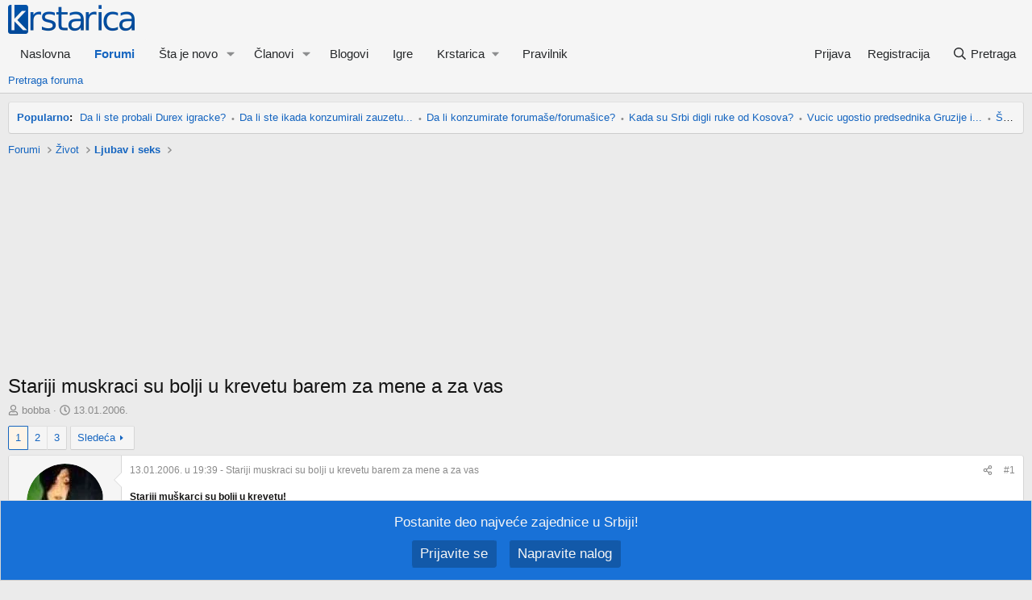

--- FILE ---
content_type: text/html; charset=utf-8
request_url: https://forum.krstarica.com/threads/stariji-muskraci-su-bolji-u-krevetu-barem-za-mene-a-za-vas.84442/
body_size: 29938
content:
<!DOCTYPE html>
<html id="XF" lang="sr-RS" dir="LTR"
	data-xf="2.3"
	data-app="public"
	
	
	data-template="thread_view"
	data-container-key="node-17"
	data-content-key="thread-84442"
	data-logged-in="false"
	data-cookie-prefix="xf_"
	data-csrf="1766199405,2e9c7492828b356f6e17a36a9086cef1"
	class="has-no-js template-thread_view"
	>
<head>
	
	
	

	<meta charset="utf-8" />
	<title>Stariji muskraci su bolji u krevetu barem za mene a za vas | Forum Krstarice</title>
	<link rel="manifest" href="/webmanifest.php">

	<meta http-equiv="X-UA-Compatible" content="IE=Edge" />
	<meta name="viewport" content="width=device-width, initial-scale=1, viewport-fit=cover">

	
		<meta name="theme-color" content="#f5f5f5" />
	

	<meta name="apple-mobile-web-app-title" content="Forum">
	
		<link rel="apple-touch-icon" href="/data/assets/logo/forum_192x192.png">
		

	
		
	<meta property="article:publisher" content="https://www.facebook.com/ForumKrstarice" />
	<meta property="article:section" content="Ljubav i seks" />
	<meta property="article:published_time" content="2006-01-13T19:39:40+01:00" />
	<meta property="article:modified_time" content="2006-01-15T22:00:59+01:00" />
	<meta property="og:updated_time" content="2006-01-15T22:00:59+01:00" />

	
		
		<meta name="description" content="Stariji muškarci su bolji u krevetu!
Ova koka je bila udata za &quot;decaka&quot; od 90 godina
 
Stariji muškarci su bolji ljubavnici i imaju manje problema s..." />
		<meta property="og:description" content="Stariji muškarci su bolji u krevetu!
Ova koka je bila udata za &quot;decaka&quot; od 90 godina
 
Stariji muškarci su bolji ljubavnici i imaju manje problema s potencijom nego njihovi mlađi konkurenti, a &#039;muška menopauza&#039; je mit koji je nametnula farmaceutska industrija kako bi prodavala svoje proizvode..." />
		<meta property="twitter:description" content="Stariji muškarci su bolji u krevetu!
Ova koka je bila udata za &quot;decaka&quot; od 90 godina
 
Stariji muškarci su bolji ljubavnici i imaju manje problema s potencijom nego njihovi mlađi konkurenti, a..." />
	
	
		<meta property="og:type" content="article" />
	
		<meta property="og:url" content="https://forum.krstarica.com/threads/stariji-muskraci-su-bolji-u-krevetu-barem-za-mene-a-za-vas.84442/" />
	
		<link rel="canonical" href="https://forum.krstarica.com/threads/stariji-muskraci-su-bolji-u-krevetu-barem-za-mene-a-za-vas.84442/" />
	
		
		<meta property="og:image" content="http://img.iskon.hr/kl/2002/03/18/0002027v.jpg" />
		<meta property="twitter:image" content="http://img.iskon.hr/kl/2002/03/18/0002027v.jpg" />
		<meta property="twitter:card" content="summary_large_image" />
	
	
		<link rel="next" href="/threads/stariji-muskraci-su-bolji-u-krevetu-barem-za-mene-a-za-vas.84442/page-2" />
	

	
		
	
	
	<meta property="og:site_name" content="Forum Krstarice" />
<meta property="fb:app_id" content="107805889279717" />
<meta name="twitter:site" content="@krstarica" />
<meta name="twitter:creator" content="@krstarica" />



	
	
	
		
	
	
	
		<meta property="og:title" content="Stariji muskraci su bolji u krevetu barem za mene a za vas" />
		<meta property="twitter:title" content="Stariji muskraci su bolji u krevetu barem za mene a za vas" />
	


	
	
	
	

	
	
	
	

	<link rel="stylesheet" href="/css.php?css=public%3Anormalize.css%2Cpublic%3Afa.css%2Cpublic%3Acore.less%2Cpublic%3Aapp.less&amp;s=2&amp;l=2&amp;d=1764941888&amp;k=75133b55cdcc97c27fc47fdf6e7f7c14dec9deb2" />

	<link rel="stylesheet" href="/css.php?css=public%3Abb_code.less&amp;s=2&amp;l=2&amp;d=1764941888&amp;k=203531f711664161c63e920c959219c703725928" />
<link rel="stylesheet" href="/css.php?css=public%3Akrstarica_statistics_popular_threads_notice.less&amp;s=2&amp;l=2&amp;d=1764941888&amp;k=10ac7d5627dbae3a6af4be781eda506cc8d27e43" />
<link rel="stylesheet" href="/css.php?css=public%3Alightbox.less&amp;s=2&amp;l=2&amp;d=1764941888&amp;k=958f8899238e338d7b80e082c1a8a1038fd52d1f" />
<link rel="stylesheet" href="/css.php?css=public%3Amessage.less&amp;s=2&amp;l=2&amp;d=1764941888&amp;k=2a908a1b62ce541c1cbc56c88cc51be4856ec5fc" />
<link rel="stylesheet" href="/css.php?css=public%3Anotices.less&amp;s=2&amp;l=2&amp;d=1764941888&amp;k=4d8c979ff20b3baea88c1d11a61088533d9bd04c" />
<link rel="stylesheet" href="/css.php?css=public%3Ashare_controls.less&amp;s=2&amp;l=2&amp;d=1764941888&amp;k=6adc1ca576dcdcbc398266eb4a70d57b7bae75f0" />
<link rel="stylesheet" href="/css.php?css=public%3Astructured_list.less&amp;s=2&amp;l=2&amp;d=1764941888&amp;k=d69427eafc098ed28b2bf610a2c767c75af39925" />
<link rel="stylesheet" href="/css.php?css=public%3Aextra.less&amp;s=2&amp;l=2&amp;d=1764941888&amp;k=4e78ce50770034848997a1c6eaac9933d767b007" />


	
		<script src="/js/xf/preamble.min.js?_v=53abd5d4"></script>
	

	
	<script src="/js/vendor/vendor-compiled.js?_v=53abd5d4" defer></script>
	<script src="/js/xf/core-compiled.js?_v=53abd5d4" defer></script>

	<script>
		XF.ready(() =>
		{
			XF.extendObject(true, XF.config, {
				// 
				userId: 0,
				enablePush: true,
				pushAppServerKey: 'BKBjH+InAbKSNiAUNvunOvjrY8KHe6D4Yw/tYnSK/dYYw6FFcpsO2uPUwIDGE8JuQfjdOOE8i+Ke0EnuAGvWf2A=',
				url: {
					fullBase: 'https://forum.krstarica.com/',
					basePath: '/',
					css: '/css.php?css=__SENTINEL__&s=2&l=2&d=1764941888',
					js: '/js/__SENTINEL__?_v=53abd5d4',
					icon: '/data/local/icons/__VARIANT__.svg?v=1764941869#__NAME__',
					iconInline: '/styles/fa/__VARIANT__/__NAME__.svg?v=5.15.3',
					keepAlive: '/login/keep-alive'
				},
				cookie: {
					path: '/',
					domain: '',
					prefix: 'xf_',
					secure: true,
					consentMode: 'disabled',
					consented: ["optional","_third_party"]
				},
				cacheKey: 'f3ed7234243583f554e27d349fe769c5',
				csrf: '1766199405,2e9c7492828b356f6e17a36a9086cef1',
				js: {"\/js\/xf\/lightbox-compiled.js?_v=53abd5d4":true},
				fullJs: false,
				css: {"public:bb_code.less":true,"public:krstarica_statistics_popular_threads_notice.less":true,"public:lightbox.less":true,"public:message.less":true,"public:notices.less":true,"public:share_controls.less":true,"public:structured_list.less":true,"public:extra.less":true},
				time: {
					now: 1766199405,
					today: 1766185200,
					todayDow: 6,
					tomorrow: 1766271600,
					yesterday: 1766098800,
					week: 1765666800,
					month: 1764543600,
					year: 1735686000
				},
				style: {
					light: '',
					dark: '',
					defaultColorScheme: 'light'
				},
				borderSizeFeature: '3px',
				fontAwesomeWeight: 'r',
				enableRtnProtect: true,
				
				enableFormSubmitSticky: true,
				imageOptimization: '0',
				imageOptimizationQuality: 0.85,
				uploadMaxFilesize: 8388608,
				uploadMaxWidth: 1024,
				uploadMaxHeight: 1024,
				allowedVideoExtensions: ["m4v","mov","mp4","mp4v","mpeg","mpg","ogv","webm"],
				allowedAudioExtensions: ["mp3","opus","ogg","wav"],
				shortcodeToEmoji: true,
				visitorCounts: {
					conversations_unread: '0',
					alerts_unviewed: '0',
					total_unread: '0',
					title_count: true,
					icon_indicator: true
				},
				jsMt: {"xf\/action.js":"254cce39","xf\/embed.js":"254cce39","xf\/form.js":"254cce39","xf\/structure.js":"254cce39","xf\/tooltip.js":"254cce39"},
				jsState: {},
				publicMetadataLogoUrl: 'https://forum.krstarica.com/styles/krstarica/xenforo/krstarica-forum-logo-22x.png',
				publicPushBadgeUrl: 'https://forum.krstarica.com/styles/default/xenforo/bell.png'
			})

			XF.extendObject(XF.phrases, {
				// 
"svStandardLib_time.day": "{count} day",
"svStandardLib_time.days": "{count} days",
"svStandardLib_time.hour": "{count} hour",
"svStandardLib_time.hours": "{count} hours",
"svStandardLib_time.minute": "{count} minutes",
"svStandardLib_time.minutes": "{count} minutes",
"svStandardLib_time.month": "{count} month",
"svStandardLib_time.months": "{count} meseci",
"svStandardLib_time.second": "{count} second",
"svStandardLib_time.seconds": "{count} seconds",
"svStandardLib_time.week": "time.week",
"svStandardLib_time.weeks": "{count} weeks",
"svStandardLib_time.year": "{count} year",
"svStandardLib_time.years": "{count} years",
				date_x_at_time_y:     "{date} u {time}",
				day_x_at_time_y:      "{day} u {time}",
				yesterday_at_x:       "juče u {time}",
				x_minutes_ago:        "pre {minutes} minuta",
				one_minute_ago:       "pre minut",
				a_moment_ago:         "malopre",
				today_at_x:           "danas u {time}",
				in_a_moment:          "za momenat",
				in_a_minute:          "za minut",
				in_x_minutes:         "za {minutes} minuta",
				later_today_at_x:     "kasnije danas u {time}",
				tomorrow_at_x:        "sutra u {time}",
				short_date_x_minutes: "{minutes}m",
				short_date_x_hours:   "{hours}h",
				short_date_x_days:    "{days}d",

				day0: "nedelјa",
				day1: "ponedelјak",
				day2: "utorak",
				day3: "sreda",
				day4: "četvrtak",
				day5: "petak",
				day6: "subota",

				dayShort0: "ned",
				dayShort1: "pon",
				dayShort2: "uto",
				dayShort3: "sre",
				dayShort4: "čet",
				dayShort5: "pet",
				dayShort6: "sub",

				month0: "januar",
				month1: "februar",
				month2: "mart",
				month3: "april",
				month4: "maj",
				month5: "jun",
				month6: "jul",
				month7: "avgust",
				month8: "septembar",
				month9: "oktobar",
				month10: "novembar",
				month11: "decembar",

				active_user_changed_reload_page: "Promenio se aktivan korisnik. Molim ponovo učitajte stranu za najnoviju verziju.",
				server_did_not_respond_in_time_try_again: "Server nije odgovorio na vreme. Pokušajte ponovo.",
				oops_we_ran_into_some_problems: "Došlo je do problema.",
				oops_we_ran_into_some_problems_more_details_console: "Došlo je do problema. Molim pokušajte kasnije. Više detalja može da se vidi u konzoli pregledača.",
				file_too_large_to_upload: "Datoteka ne može da se pošalje jer je prevelika.",
				uploaded_file_is_too_large_for_server_to_process: "Poslata datoteka je isuviše velika da bi mogla da se obradi.",
				files_being_uploaded_are_you_sure: "Datoteke se još šalju. Da li ste sigurni da želite da pošaljete ovaj formular?",
				attach: "Priložite datoteke",
				rich_text_box: "Bogato tekstualno polje",
				close: "Zatvorite",
				link_copied_to_clipboard: "Link je iskopiran.",
				text_copied_to_clipboard: "Tekst je iskopiran.",
				loading: "Učitavanje...",
				you_have_exceeded_maximum_number_of_selectable_items: "You have exceeded the maximum number of selectable items.",

				processing: "Obrada",
				'processing...': "Obrada...",

				showing_x_of_y_items: "Prikaz {count} od ukupno {total} stavki",
				showing_all_items: "Prikazivanje svih stavki",
				no_items_to_display: "Nema nijedne stavke",

				number_button_up: "Povećaj",
				number_button_down: "Smanji",

				push_enable_notification_title: "Forum Krstarice: Obaveštenja su uspešno omogućena",
				push_enable_notification_body: "Hvala što ste omogućili obaveštenja na svom uređaju!",

				pull_down_to_refresh: "Pull down to refresh",
				release_to_refresh: "Release to refresh",
				refreshing: "Refreshing..."
			})
		})
	</script>

	<script src="/js/xf/lightbox-compiled.js?_v=53abd5d4" defer></script>



	
		<link rel="icon" type="image/png" href="https://forum.krstarica.com/styles/krstarica/xenforo/krstarica-favicon.png" sizes="32x32" />
	

	


<script>
	
		var GoogleAnalyticsDimensionValue1 = 'Ljubav i seks';
		var GoogleAnalyticsDimensionValue5 = '17';
		var GoogleAnalyticsDimensionValue6 = '84442';
		var GoogleAnalyticsDimensionValue8 = '84442-1';
	

	window.dataLayer = window.dataLayer || [];
	function gtag(){dataLayer.push(arguments);}
	if (typeof GoogleAnalyticsDimensionValue1 != 'undefined')
		gtag( 'set' , {'Section' : GoogleAnalyticsDimensionValue1} );
	if (typeof GoogleAnalyticsDimensionValue2 != 'undefined')
		gtag( 'set' , {'Subsection' : GoogleAnalyticsDimensionValue2} );
	if (typeof GoogleAnalyticsDimensionValue3 != 'undefined')
		gtag( 'set' , {'Sub-subsection' : GoogleAnalyticsDimensionValue3} );
	if (typeof GoogleAnalyticsDimensionValue4 != 'undefined')
		gtag( 'set' , {'Author' : GoogleAnalyticsDimensionValue4} );
	if (typeof GoogleAnalyticsDimensionValue5 != 'undefined')
		gtag( 'set' , {'Section ID' : GoogleAnalyticsDimensionValue5} );
	if (typeof GoogleAnalyticsDimensionValue6 != 'undefined')
		gtag( 'set' , {'Page ID' : GoogleAnalyticsDimensionValue6} );
	if (typeof GoogleAnalyticsDimensionValue8 != 'undefined')
		gtag( 'set' , {'Page ID Paginated' : GoogleAnalyticsDimensionValue8} );
</script>
<script>(function(w,d,s,l,i){w[l]=w[l]||[];w[l].push({'gtm.start':
new Date().getTime(),event:'gtm.js'});var f=d.getElementsByTagName(s)[0],
j=d.createElement(s),dl=l!='dataLayer'?'&l='+l:'';j.async=true;j.src=
'https://www.googletagmanager.com/gtm.js?id='+i+dl;f.parentNode.insertBefore(j,f);
})(window,document,'script','dataLayer','GTM-K2MQZ67');</script>



	
	<script async src="https://securepubads.g.doubleclick.net/tag/js/gpt.js"></script>
	<!-- Lupon Media BEGIN -->
	<script async src="https://adxbid.info/forumkrstarica.js"></script>
	<!-- Lupon Media END -->
	<script>
		window.googletag = window.googletag || {cmd: []};
		googletag.cmd.push(function() {
			var mapping_top = googletag.sizeMapping()
				.addSize([970, 0], [[970, 250], [970, 90], [728, 90], [468, 60]])
				.addSize([728, 0], [[728, 90], [468, 60]])
				.addSize([468, 0], [[468, 60]])
				.addSize([0, 0], [[320, 100]])
				.build();
			var mapping = googletag.sizeMapping()
				.addSize([970, 0], [[970, 90], [728, 90], [468, 60]])
				.addSize([728, 0], [[728, 90], [468, 60]])
				.addSize([468, 0], [[468, 60], [336, 280], [300, 250]])
				.addSize([336, 0], [[336, 280], [300, 250], [320, 100]])
				.addSize([0, 0], [[320, 100]])
				.build();
			googletag.defineSlot('/11867006/Forum_ATF_Top', [[970, 250], [970, 90], [728, 90], [468, 60], [320, 100]], 'div-gpt-ad-top').defineSizeMapping(mapping_top).addService(googletag.pubads());
			googletag.defineSlot('/11867006/Forum_BTF_Middle', [[970, 90], [728, 90], [468, 60], [336, 280], [300, 250], [320, 100]], 'div-gpt-ad-middle').defineSizeMapping(mapping).addService(googletag.pubads()).setCollapseEmptyDiv(true);
			googletag.defineSlot('/11867006/Forum_BTF_Bottom', [[970, 90], [728, 90], [468, 60], [336, 280], [300, 250], [320, 100]], 'div-gpt-ad-bottom').defineSizeMapping(mapping).addService(googletag.pubads()).setCollapseEmptyDiv(true);
			// Lupon Media BEGIN
			googletag.pubads().disableInitialLoad();
			// Lupon Media END
			//googletag.pubads().collapseEmptyDivs();
			googletag.enableServices();
		});
		googletag.cmd.push(function()
		{
			googletag.pubads().setTargeting('domain', top.document.location.hostname);
			googletag.pubads().setTargeting('path', top.document.location.pathname);
			path = top.document.location.pathname.split('/', 3);
			for(var i = 1; i < path.length; i++)
			{
				if(path[i] != '')
					googletag.pubads().setTargeting('path_' + i, path[i]);
			}
			var forum_node_id = "node-17";
			googletag.pubads().setTargeting("Forum", forum_node_id ? forum_node_id.replace("node-", "") : "");		
		});
	</script>


</head>
<body data-template="thread_view">

<div class="p-pageWrapper" id="top">

	

	<header class="p-header" id="header">
		<div class="p-header-inner">
			<div class="p-header-content">
				<div class="p-header-logo p-header-logo--image">
					<a href="https://forum.krstarica.com">
						

	

	
		
		

		
	

	

	<picture data-variations="{&quot;default&quot;:{&quot;1&quot;:&quot;\/styles\/krstarica\/xenforo\/krstarica-forum-logo-2.png&quot;,&quot;2&quot;:&quot;\/styles\/krstarica\/xenforo\/krstarica-forum-logo-22x.png&quot;}}">
		
		
		

		

		<img src="/styles/krstarica/xenforo/krstarica-forum-logo-2.png" srcset="/styles/krstarica/xenforo/krstarica-forum-logo-22x.png 2x" width="157" height="36" alt="Forum Krstarice"  />
	</picture>


					</a>
				</div>

				
			</div>
		</div>
	</header>

	
	

	
		<div class="p-navSticky p-navSticky--primary" data-xf-init="sticky-header">
			
		<nav class="p-nav">
			<div class="p-nav-inner">
				<button type="button" class="button button--plain p-nav-menuTrigger" data-xf-click="off-canvas" data-menu=".js-headerOffCanvasMenu" tabindex="0" aria-label="Meni"><span class="button-text">
					<i aria-hidden="true"></i>
				</span></button>

				<div class="p-nav-smallLogo">
					<a href="https://forum.krstarica.com">
						

	

	
		
		

		
	

	

	<picture data-variations="{&quot;default&quot;:{&quot;1&quot;:&quot;\/styles\/krstarica\/xenforo\/krstarica-forum-logo-2.png&quot;,&quot;2&quot;:null}}">
		
		
		

		

		<img src="/styles/krstarica/xenforo/krstarica-forum-logo-2.png"  width="157" height="36" alt="Forum Krstarice"  />
	</picture>


					</a>
				</div>

				<div class="p-nav-scroller hScroller" data-xf-init="h-scroller" data-auto-scroll=".p-navEl.is-selected">
					<div class="hScroller-scroll">
						<ul class="p-nav-list js-offCanvasNavSource">
							
								<li>
									
	<div class="p-navEl " >
	

		
	
	<a href="https://forum.krstarica.com"
	class="p-navEl-link "
	
	data-xf-key="1"
	data-nav-id="home">Naslovna</a>


		

		
	
	</div>

								</li>
							
								<li>
									
	<div class="p-navEl is-selected" data-has-children="true">
	

		
	
	<a href="/forums/"
	class="p-navEl-link p-navEl-link--splitMenu "
	
	
	data-nav-id="forums">Forumi</a>


		<a data-xf-key="2"
			data-xf-click="menu"
			data-menu-pos-ref="< .p-navEl"
			class="p-navEl-splitTrigger"
			role="button"
			tabindex="0"
			aria-label="Toggle expanded"
			aria-expanded="false"
			aria-haspopup="true"></a>

		
	
		<div class="menu menu--structural" data-menu="menu" aria-hidden="true">
			<div class="menu-content">
				
					
	
	
	<a href="/search/?type=post"
	class="menu-linkRow u-indentDepth0 js-offCanvasCopy "
	
	
	data-nav-id="searchForums">Pretraga foruma</a>

	

				
			</div>
		</div>
	
	</div>

								</li>
							
								<li>
									
	<div class="p-navEl " data-has-children="true">
	

		
	
	<a href="/whats-new/"
	class="p-navEl-link p-navEl-link--splitMenu "
	
	
	data-nav-id="whatsNew">Šta je novo</a>


		<a data-xf-key="3"
			data-xf-click="menu"
			data-menu-pos-ref="< .p-navEl"
			class="p-navEl-splitTrigger"
			role="button"
			tabindex="0"
			aria-label="Toggle expanded"
			aria-expanded="false"
			aria-haspopup="true"></a>

		
	
		<div class="menu menu--structural" data-menu="menu" aria-hidden="true">
			<div class="menu-content">
				
					
	
	
	<a href="/"
	class="menu-linkRow u-indentDepth0 js-offCanvasCopy "
	 rel="nofollow"
	
	data-nav-id="popular_threads">Popularno</a>

	

				
					
	
	
	<a href="/whats-new/posts/"
	class="menu-linkRow u-indentDepth0 js-offCanvasCopy "
	 rel="nofollow"
	
	data-nav-id="whatsNewPosts">Nove poruke</a>

	

				
					
	
	
	<a href="/whats-new/profile-posts/"
	class="menu-linkRow u-indentDepth0 js-offCanvasCopy "
	 rel="nofollow"
	
	data-nav-id="whatsNewProfilePosts">Nove poruke na profilima</a>

	

				
					
	
	
	<a href="/whats-new/latest-activity"
	class="menu-linkRow u-indentDepth0 js-offCanvasCopy "
	 rel="nofollow"
	
	data-nav-id="latestActivity">Najnovije aktivnosti</a>

	

				
			</div>
		</div>
	
	</div>

								</li>
							
								<li>
									
	<div class="p-navEl " data-has-children="true">
	

		
	
	<a href="/members/"
	class="p-navEl-link p-navEl-link--splitMenu "
	
	
	data-nav-id="members">Članovi</a>


		<a data-xf-key="4"
			data-xf-click="menu"
			data-menu-pos-ref="< .p-navEl"
			class="p-navEl-splitTrigger"
			role="button"
			tabindex="0"
			aria-label="Toggle expanded"
			aria-expanded="false"
			aria-haspopup="true"></a>

		
	
		<div class="menu menu--structural" data-menu="menu" aria-hidden="true">
			<div class="menu-content">
				
					
	
	
	<a href="/whats-new/profile-posts/"
	class="menu-linkRow u-indentDepth0 js-offCanvasCopy "
	 rel="nofollow"
	
	data-nav-id="newProfilePosts">Nove poruke na profilima</a>

	

				
					
	
	
	<a href="/search/?type=profile_post"
	class="menu-linkRow u-indentDepth0 js-offCanvasCopy "
	
	
	data-nav-id="searchProfilePosts">Pretraga poruka na profilima</a>

	

				
					
	
	
	<a href="/members/?key=staff_members"
	class="menu-linkRow u-indentDepth0 js-offCanvasCopy "
	
	
	data-nav-id="moderators">Moderatori</a>

	

				
					
	
	
	<a href="/members/?key=supermoderators"
	class="menu-linkRow u-indentDepth0 js-offCanvasCopy "
	
	
	data-nav-id="supermoderators">Supermoderatori</a>

	

				
					
	
	
	<a href="/members/?key=administrators"
	class="menu-linkRow u-indentDepth0 js-offCanvasCopy "
	
	
	data-nav-id="administrators">Administratori</a>

	

				
			</div>
		</div>
	
	</div>

								</li>
							
								<li>
									
	<div class="p-navEl " >
	

		
	
	<a href="/forums/blogovi.397/"
	class="p-navEl-link "
	
	data-xf-key="5"
	data-nav-id="blogovi">Blogovi</a>


		

		
	
	</div>

								</li>
							
								<li>
									
	<div class="p-navEl " >
	

		
	
	<a href="https://igre.krstarica.com/"
	class="p-navEl-link "
	
	data-xf-key="6"
	data-nav-id="igre">Igre</a>


		

		
	
	</div>

								</li>
							
								<li>
									
	<div class="p-navEl " data-has-children="true">
	

			
				<a data-xf-key="7"
					data-xf-click="menu"
					data-menu-pos-ref="< .p-navEl"
					class="p-navEl-linkHolder"
					role="button"
					tabindex="0"
					aria-expanded="false"
					aria-haspopup="true">
					
	
	<span 
	class="p-navEl-link p-navEl-link--menuTrigger "
	
	
	data-nav-id="krstarica">Krstarica</span>

				</a>
			

		
	
		<div class="menu menu--structural" data-menu="menu" aria-hidden="true">
			<div class="menu-content">
				
					
	
	
	<a href="https://www.krstarica.com/"
	class="menu-linkRow u-indentDepth0 js-offCanvasCopy "
	
	
	data-nav-id="naslovna">Naslovna</a>

	

				
					
	
	
	<a href="https://www.krstarica.com/recnik/"
	class="menu-linkRow u-indentDepth0 js-offCanvasCopy "
	
	
	data-nav-id="recnik">Rečnik</a>

	

				
					
	
	
	<a href="https://pricaonica.krstarica.com/"
	class="menu-linkRow u-indentDepth0 js-offCanvasCopy "
	
	
	data-nav-id="pricaonica">Pričaonica</a>

	

				
					
	
	
	<a href="https://www.krstarica.com/horoskop/"
	class="menu-linkRow u-indentDepth0 js-offCanvasCopy "
	
	
	data-nav-id="horoskop">Horoskop</a>

	

				
					
	
	
	<a href="https://igre.krstarica.com/"
	class="menu-linkRow u-indentDepth0 js-offCanvasCopy "
	
	
	data-nav-id="igre2">Igre</a>

	

				
					
	
	
	<a href="https://www.krstarica.com/zivot/"
	class="menu-linkRow u-indentDepth0 js-offCanvasCopy "
	
	
	data-nav-id="zivot">Život</a>

	

				
					
	
	
	<a href="https://www.krstarica.com/tv/"
	class="menu-linkRow u-indentDepth0 js-offCanvasCopy "
	
	
	data-nav-id="tvprogram">TV program</a>

	

				
					
	
	
	<a href="https://www.krstarica.com/info/sadrzaji/"
	class="menu-linkRow u-indentDepth0 js-offCanvasCopy "
	
	
	data-nav-id="jos">Još</a>

	

				
			</div>
		</div>
	
	</div>

								</li>
							
								<li>
									
	<div class="p-navEl " >
	

		
	
	<a href="/help/pravilnik-foruma/"
	class="p-navEl-link "
	
	data-xf-key="8"
	data-nav-id="pravilnik_foruma">Pravilnik</a>


		

		
	
	</div>

								</li>
							
						</ul>
					</div>
				</div>

				<div class="p-nav-opposite">
					<div class="p-navgroup p-account p-navgroup--guest">
						
							<a href="/login/" class="p-navgroup-link p-navgroup-link--textual p-navgroup-link--logIn"
								data-xf-click="overlay" data-follow-redirects="on">
								<span class="p-navgroup-linkText">Prijava</span>
							</a>
							
								<a href="/login/register" class="p-navgroup-link p-navgroup-link--textual p-navgroup-link--register"
									data-xf-click="overlay" data-follow-redirects="on">
									<span class="p-navgroup-linkText">Registracija</span>
								</a>
							
						
					</div>

					<div class="p-navgroup p-discovery">
						<a href="/whats-new/"
							class="p-navgroup-link p-navgroup-link--iconic p-navgroup-link--whatsnew"
							aria-label="Šta je novo?"
							title="Šta je novo?">
							<i aria-hidden="true"></i>
							<span class="p-navgroup-linkText">Šta je novo?</span>
						</a>

						
							<a href="/search/"
								class="p-navgroup-link p-navgroup-link--iconic p-navgroup-link--search"
								data-xf-click="menu"
								data-xf-key="/"
								aria-label="Pretraga"
								aria-expanded="false"
								aria-haspopup="true"
								title="Pretraga">
								<i aria-hidden="true"></i>
								<span class="p-navgroup-linkText">Pretraga</span>
							</a>
							<div class="menu menu--structural menu--wide" data-menu="menu" aria-hidden="true">
								<form action="/search/search" method="post"
									class="menu-content"
									data-xf-init="quick-search">

									<h3 class="menu-header">Pretraga</h3>
									
									<div class="menu-row">
										
											<div class="inputGroup inputGroup--joined">
												<input type="text" class="input" name="keywords" data-autocomplete-filter="null" placeholder="Pretraga..." aria-label="Pretraga" data-menu-autofocus="true" />
												


	



			<select name="constraints" class="js-quickSearch-constraint input" aria-label="Search within">
				<option value="">sve</option>
<option value="{&quot;search_type&quot;:&quot;post&quot;}">Tema</option>
<option value="{&quot;search_type&quot;:&quot;post&quot;,&quot;c&quot;:{&quot;nodes&quot;:[17],&quot;child_nodes&quot;:1}}">ovaj forum</option>
<option value="{&quot;search_type&quot;:&quot;post&quot;,&quot;c&quot;:{&quot;thread&quot;:84442}}" selected="selected" data-suggest-optout="1">ova tema</option>

			</select>
		
											</div>
										
									</div>


	

									
									<div class="menu-row">
										<label class="iconic"><input type="checkbox"  name="c[title_only]" value="1" /><i aria-hidden="true"></i><span class="iconic-label">Pretraživanje samo naslova

													
													<span tabindex="0" role="button"
														data-xf-init="tooltip" data-trigger="hover focus click" title="Oznake će se takođe pretraživati u sadržaju gde su oznake podržane">

														<i class="fa--xf far fa-question-circle  u-muted u-smaller"><svg xmlns="http://www.w3.org/2000/svg" role="img" ><title>Napomena</title><use href="/data/local/icons/regular.svg?v=1764941869#question-circle"></use></svg></i>
													</span></span></label>

									</div>
									
									<div class="menu-row">
										<div class="inputGroup">
											<span class="inputGroup-text" id="ctrl_search_menu_by_member">Od:</span>
											<input type="text" class="input" name="c[users]" data-xf-init="auto-complete" placeholder="Član" aria-labelledby="ctrl_search_menu_by_member" />
										</div>
									</div>
									<div class="menu-footer">
									<span class="menu-footer-controls">
										<button type="submit" class="button button--icon button--icon--search button--primary"><i class="fa--xf far fa-search "><svg xmlns="http://www.w3.org/2000/svg" role="img" aria-hidden="true" ><use href="/data/local/icons/regular.svg?v=1764941869#search"></use></svg></i><span class="button-text">Pretražite</span></button>
										<button type="submit" class="button " name="from_search_menu"><span class="button-text">Napredna pretraga...</span></button>
									</span>
									</div>

									<input type="hidden" name="_xfToken" value="1766199405,2e9c7492828b356f6e17a36a9086cef1" />
								</form>
							</div>
						
					</div>
				</div>
			</div>
		</nav>
	
		</div>
		
		
			<div class="p-sectionLinks">
				<div class="p-sectionLinks-inner hScroller" data-xf-init="h-scroller">
					<div class="hScroller-scroll">
						<ul class="p-sectionLinks-list">
							
								<li>
									
	<div class="p-navEl " >
	

		
	
	<a href="/search/?type=post"
	class="p-navEl-link "
	
	data-xf-key="alt+1"
	data-nav-id="searchForums">Pretraga foruma</a>


		

		
	
	</div>

								</li>
							
						</ul>
					</div>
				</div>
			</div>
			
	
		

	<div class="offCanvasMenu offCanvasMenu--nav js-headerOffCanvasMenu" data-menu="menu" aria-hidden="true" data-ocm-builder="navigation">
		<div class="offCanvasMenu-backdrop" data-menu-close="true"></div>
		<div class="offCanvasMenu-content">
			<div class="offCanvasMenu-header">
				Meni
				<a class="offCanvasMenu-closer" data-menu-close="true" role="button" tabindex="0" aria-label="Zatvorite"></a>
			</div>
			
				<div class="p-offCanvasRegisterLink">
					<div class="offCanvasMenu-linkHolder">
						<a href="/login/" class="offCanvasMenu-link" data-xf-click="overlay" data-menu-close="true">
							Prijava
						</a>
					</div>
					<hr class="offCanvasMenu-separator" />
					
						<div class="offCanvasMenu-linkHolder">
							<a href="/login/register" class="offCanvasMenu-link" data-xf-click="overlay" data-menu-close="true">
								Registracija
							</a>
						</div>
						<hr class="offCanvasMenu-separator" />
					
				</div>
			
			<div class="js-offCanvasNavTarget"></div>
			<div class="offCanvasMenu-installBanner js-installPromptContainer" style="display: none;" data-xf-init="install-prompt">
				<div class="offCanvasMenu-installBanner-header">Instalirajte aplikaciju</div>
				<button type="button" class="button js-installPromptButton"><span class="button-text">Instalirajte</span></button>
				<template class="js-installTemplateIOS">
					<div class="js-installTemplateContent">
						<div class="overlay-title">Kako da instalirate aplikaciju na iOS</div>
						<div class="block-body">
							<div class="block-row">
								<p>
									Donji video prikazuje kako da instalirate aplikaciju na početni ekran svog uređaja.
								</p>
								<p style="text-align: center">
									<video src="/styles/default/xenforo/add_to_home.mp4"
										width="280" height="480" autoplay loop muted playsinline></video>
								</p>
								<p>
									<small><strong>Napomena:</strong> This feature may not be available in some browsers.</small>
								</p>
							</div>
						</div>
					</div>
				</template>
			</div>
		</div>
	</div>

	<div class="p-body">
		<div class="p-body-inner">
			<!--XF:EXTRA_OUTPUT-->

			

			

			


	
	
	
	
	
	
	
		
		

		<ul class="notices notices--block  js-notices"
			data-xf-init="notices"
			data-type="block"
			data-scroll-interval="6">

			
				
	<li class="notice js-notice notice--primary krstarica_statistics_popular_threads_notice"
		data-notice-id=""
		data-delay-duration=""
		data-display-duration=""
		data-auto-dismiss=""
		data-visibility="">

		
		<div class="notice-content">
			
			
	<ul>
		<li>
			<strong><a href="/" rel="nofollow">Popularno</a>:</strong>
		</li>
		
			<li>
				<a href="/threads/da-li-ste-probali-durex-igracke.1047306/?utm_source=forum.krstarica.com&utm_medium=text_link&utm_campaign=notice">Da li ste probali Durex igracke?</a>
			</li>
		
			<li>
				<a href="/threads/da-li-ste-ikada-konzumirali-zauzetu-forumasicu.1047314/?utm_source=forum.krstarica.com&utm_medium=text_link&utm_campaign=notice">Da li ste ikada konzumirali zauzetu...</a>
			</li>
		
			<li>
				<a href="/threads/da-li-konzumirate-forumase-forumasice.1047280/?utm_source=forum.krstarica.com&utm_medium=text_link&utm_campaign=notice">Da li konzumirate forumaše/forumašice?</a>
			</li>
		
			<li>
				<a href="/threads/kada-su-srbi-digli-ruke-od-kosova.1047328/?utm_source=forum.krstarica.com&utm_medium=text_link&utm_campaign=notice">Kada su Srbi digli ruke od Kosova?</a>
			</li>
		
			<li>
				<a href="/threads/vucic-ugostio-predsednika-gruzije-i-njegovu-suprugu.1047332/?utm_source=forum.krstarica.com&utm_medium=text_link&utm_campaign=notice">Vucic ugostio predsednika Gruzije i...</a>
			</li>
		
			<li>
				<a href="/threads/sta-reci-o-ovom-coveku.1047317/?utm_source=forum.krstarica.com&utm_medium=text_link&utm_campaign=notice">Šta reći o ovom čoveku?</a>
			</li>
		
			<li>
				<a href="/threads/umro-zloglasni-cetnicki-vojvoda-koji-je-sirio-teror-tijekom-opsade-sarajeva.1047336/?utm_source=forum.krstarica.com&utm_medium=text_link&utm_campaign=notice">Umro zloglasni četnički vojvoda koji je...</a>
			</li>
		
			<li>
				<a href="/threads/pokolj-u-vranicu-1943-na-danasnji-dan.1047337/?utm_source=forum.krstarica.com&utm_medium=text_link&utm_campaign=notice">Pokolj u Vraniću 1943-na danasnji dan</a>
			</li>
		
			<li>
				<a href="/threads/ovo-je-predvorje-pakla-a-ne-decja-bolnica-slika-iz-cekaonice-u-tirsovoj-budi-bes-dok-novu-zgradu-klinike-cekamo-pet-godina-foto.1047329/?utm_source=forum.krstarica.com&utm_medium=text_link&utm_campaign=notice">„Ovo je predvorje pakla, a ne dečja...</a>
			</li>
		
			<li>
				<a href="/threads/koju-ribu-za-posnu-slavu.1047303/?utm_source=forum.krstarica.com&utm_medium=text_link&utm_campaign=notice">Koju ribu za posnu slavu?</a>
			</li>
		
	</ul>
	
		</div>
	</li>

			
		</ul>
	



			
	
		<ul class="p-breadcrumbs "
			itemscope itemtype="https://schema.org/BreadcrumbList">
			
				

				
				

				

				
					
					
	<li itemprop="itemListElement" itemscope itemtype="https://schema.org/ListItem">
		<a href="/forums/" itemprop="item">
			<span itemprop="name">Forumi</span>
		</a>
		<meta itemprop="position" content="1" />
	</li>

				
				
					
					
	<li itemprop="itemListElement" itemscope itemtype="https://schema.org/ListItem">
		<a href="/forums/#zivot.208" itemprop="item">
			<span itemprop="name">Život</span>
		</a>
		<meta itemprop="position" content="2" />
	</li>

				
					
					
	<li itemprop="itemListElement" itemscope itemtype="https://schema.org/ListItem">
		<a href="/forums/ljubav-i-seks.17/" itemprop="item">
			<span itemprop="name">Ljubav i seks</span>
		</a>
		<meta itemprop="position" content="3" />
	</li>

				
			
		</ul>
	

			

	
	<div id='div-gpt-ad-top'>
		<script type='text/javascript'>
			googletag.cmd.push(function() { googletag.display('div-gpt-ad-top'); });
		</script>
	</div>



			
	<noscript class="js-jsWarning"><div class="blockMessage blockMessage--important blockMessage--iconic u-noJsOnly">JavaScript is disabled. For a better experience, please enable JavaScript in your browser before proceeding.</div></noscript>

			
	<div class="blockMessage blockMessage--important blockMessage--iconic js-browserWarning" style="display: none">Koristite zastareli pregledač. Možda neće pravilno prikazivati ove ili druge veb strane.<br />Trebalo bi da ga nadogradite ili koristite <a href="https://www.google.com/chrome/" target="_blank" rel="noopener">alternativni pregledač</a>.</div>


			
				<div class="p-body-header">
					
						
							<div class="p-title ">
								
									
										<h1 class="p-title-value">Stariji muskraci su bolji u krevetu barem za mene a za vas</h1>
									
									
								
							</div>
						

						
							<div class="p-description">
	<ul class="listInline listInline--bullet">
		<li>
			<i class="fa--xf far fa-user "><svg xmlns="http://www.w3.org/2000/svg" role="img" ><title>Začetnik teme</title><use href="/data/local/icons/regular.svg?v=1764941869#user"></use></svg></i>
			<span class="u-srOnly">Začetnik teme</span>

			<a href="/members/bobba.28840/" class="username  u-concealed" dir="auto" data-user-id="28840" data-xf-init="member-tooltip">bobba</a>
		</li>
		<li>
			<i class="fa--xf far fa-clock "><svg xmlns="http://www.w3.org/2000/svg" role="img" ><title>Datum pokretanja</title><use href="/data/local/icons/regular.svg?v=1764941869#clock"></use></svg></i>
			<span class="u-srOnly">Datum pokretanja</span>

			<a href="/threads/stariji-muskraci-su-bolji-u-krevetu-barem-za-mene-a-za-vas.84442/" class="u-concealed"><time  class="u-dt" dir="auto" datetime="2006-01-13T19:39:40+0100" data-timestamp="1137177580" data-date="13.01.2006." data-time="19:39" data-short="jan &#039;06" title="13.01.2006. u 19:39">13.01.2006.</time></a>
		</li>
		
		
	</ul>
</div>
						
					
				</div>
			

			<div class="p-body-main  ">
				
				<div class="p-body-contentCol"></div>
				

				

				<div class="p-body-content">
					
					<div class="p-body-pageContent">












	
	
	
		
	
	
	


	
	
		
	
	
	


	
	
		
	
	
	


	
	
		
	
	
	


	
	
		
	
	
	


	



	












	

	

		
	







	














<div class="block block--messages" data-xf-init="" data-type="post" data-href="/inline-mod/" data-search-target="*">

	<span class="u-anchorTarget" id="posts"></span>

	
		
	

	

	<div class="block-outer"><div class="block-outer-main"><nav class="pageNavWrapper pageNavWrapper--mixed ">



<div class="pageNav  ">
	

	<ul class="pageNav-main">
		

	
		<li class="pageNav-page pageNav-page--current "><a href="/threads/stariji-muskraci-su-bolji-u-krevetu-barem-za-mene-a-za-vas.84442/">1</a></li>
	


		

		
			

	
		<li class="pageNav-page pageNav-page--later"><a href="/threads/stariji-muskraci-su-bolji-u-krevetu-barem-za-mene-a-za-vas.84442/page-2">2</a></li>
	

		

		

		

	
		<li class="pageNav-page "><a href="/threads/stariji-muskraci-su-bolji-u-krevetu-barem-za-mene-a-za-vas.84442/page-3">3</a></li>
	

	</ul>

	
		<a href="/threads/stariji-muskraci-su-bolji-u-krevetu-barem-za-mene-a-za-vas.84442/page-2" class="pageNav-jump pageNav-jump--next">Sledeća</a>
	
</div>

<div class="pageNavSimple">
	

	<a class="pageNavSimple-el pageNavSimple-el--current"
		data-xf-init="tooltip" title="Idite na stranu"
		data-xf-click="menu" role="button" tabindex="0" aria-expanded="false" aria-haspopup="true">
		1 od 3
		
		<i aria-hidden="true" class="fas fa-caret-down"></i>
		
	</a>
	

	<div class="menu menu--pageJump" data-menu="menu" aria-hidden="true">
		<div class="menu-content">
			<h4 class="menu-header">Idite na stranu</h4>
			<div class="menu-row" data-xf-init="page-jump" data-page-url="/threads/stariji-muskraci-su-bolji-u-krevetu-barem-za-mene-a-za-vas.84442/page-%page%">
				<div class="inputGroup inputGroup--numbers">
					<div class="inputGroup inputGroup--numbers inputNumber" data-xf-init="number-box"><input type="number" pattern="\d*" class="input input--number js-numberBoxTextInput input input--numberNarrow js-pageJumpPage" value="1"  min="1" max="3" step="1" required="required" data-menu-autofocus="true" /></div>
					<span class="inputGroup-text"><button type="button" class="button js-pageJumpGo"><span class="button-text">Idi</span></button></span>
				</div>
			</div>
		</div>
	</div>


	
		<a href="/threads/stariji-muskraci-su-bolji-u-krevetu-barem-za-mene-a-za-vas.84442/page-2" class="pageNavSimple-el pageNavSimple-el--next">
			Sledeća <i aria-hidden="true"></i>
		</a>
		<a href="/threads/stariji-muskraci-su-bolji-u-krevetu-barem-za-mene-a-za-vas.84442/page-3"
			class="pageNavSimple-el pageNavSimple-el--last"
			data-xf-init="tooltip" title="Last">
			<i aria-hidden="true"></i> <span class="u-srOnly">Last</span>
		</a>
	
</div>

</nav>



</div></div>

	

	
		
	<div class="block-outer js-threadStatusField"></div>

	

	<div class="block-container lbContainer"
		data-xf-init="lightbox select-to-quote"
		data-message-selector=".js-post"
		data-lb-id="thread-84442"
		data-lb-universal="0">

		<div class="block-body js-replyNewMessageContainer">
			
				

					

					
						

	
	

	

	
	<article class="message message--post js-post js-inlineModContainer  "
		data-author="bobba"
		data-content="post-1828401"
		id="js-post-1828401"
		>

		

		<span class="u-anchorTarget" id="post-1828401"></span>

		
			<div class="message-inner">
				
					<div class="message-cell message-cell--user">
						

	<section class="message-user"
		
		
		>

		

		<div class="message-avatar ">
			<div class="message-avatar-wrapper">
				<a href="/members/bobba.28840/" class="avatar avatar--m" data-user-id="28840" data-xf-init="member-tooltip">
			<img src="/data/avatars/m/28/28840.jpg?1128127152" srcset="/data/avatars/l/28/28840.jpg?1128127152 2x" alt="bobba" class="avatar-u28840-m" width="96" height="96" loading="lazy" /> 
		</a>
				
			</div>
		</div>
		<div class="message-userDetails">
			<h4 class="message-name"><a href="/members/bobba.28840/" class="username " dir="auto" data-user-id="28840" data-xf-init="member-tooltip">bobba</a></h4>
			<h5 class="userTitle message-userTitle" dir="auto">Domaćin</h5>
			
		</div>
		
			
			
				<div class="message-userExtras">
				
					
					
						<dl class="pairs pairs--justified">
							<dt>Poruka</dt>
							<dd>3.835</dd>
						</dl>
					
					
					
					
					
					
	

					
					

	

					
					
				
				</div>
			
		
		<span class="message-userArrow"></span>
	</section>

					</div>
				

				
					<div class="message-cell message-cell--main">
					
						<div class="message-main js-quickEditTarget">

							
								

	

	<header class="message-attribution message-attribution--split">
		<ul class="message-attribution-main listInline ">
			
			
			<li class="u-concealed">
				<a href="/threads/stariji-muskraci-su-bolji-u-krevetu-barem-za-mene-a-za-vas.84442/post-1828401" rel="nofollow" >
					
					<time  class="u-dt" dir="auto" datetime="2006-01-13T19:39:40+0100" data-timestamp="1137177580" data-date="13.01.2006." data-time="19:39" data-short="jan &#039;06" title="13.01.2006. u 19:39" data-full-date="true">13.01.2006. u 19:39</time>
					- Stariji muskraci su bolji u krevetu barem za mene a za vas					
					
				</a>
			</li>
			
		</ul>

		<ul class="message-attribution-opposite message-attribution-opposite--list ">
			
			<li>
				<a href="/threads/stariji-muskraci-su-bolji-u-krevetu-barem-za-mene-a-za-vas.84442/post-1828401"
					class="message-attribution-gadget"
					data-xf-init="share-tooltip"
					data-href="/posts/1828401/share"
					aria-label="Preporučite"
					rel="nofollow">
					<i class="fa--xf far fa-share-alt "><svg xmlns="http://www.w3.org/2000/svg" role="img" aria-hidden="true" ><use href="/data/local/icons/regular.svg?v=1764941869#share-alt"></use></svg></i>
				</a>
			</li>
			
				<li class="u-hidden js-embedCopy">
					
	<a href="javascript:"
		data-xf-init="copy-to-clipboard"
		data-copy-text="&lt;div class=&quot;js-xf-embed&quot; data-url=&quot;https://forum.krstarica.com&quot; data-content=&quot;post-1828401&quot;&gt;&lt;/div&gt;&lt;script defer src=&quot;https://forum.krstarica.com/js/xf/external_embed.js?_v=53abd5d4&quot;&gt;&lt;/script&gt;"
		data-success="Embed code HTML copied to clipboard."
		class="">
		<i class="fa--xf far fa-code "><svg xmlns="http://www.w3.org/2000/svg" role="img" aria-hidden="true" ><use href="/data/local/icons/regular.svg?v=1764941869#code"></use></svg></i>
	</a>

				</li>
			
			
			
				<li>
					<a href="/threads/stariji-muskraci-su-bolji-u-krevetu-barem-za-mene-a-za-vas.84442/post-1828401" rel="nofollow">
						#1
					</a>
				</li>
			
		</ul>
	</header>

							

							<div class="message-content js-messageContent">
							

								
									
	
	
	

								

								
									
	

	<div class="message-userContent lbContainer js-lbContainer "
		data-lb-id="post-1828401"
		data-lb-caption-desc="bobba &middot; 13.01.2006. u 19:39">

		
			

	
		
	

		

		<article class="message-body js-selectToQuote">
			
				
			

			<div >
				
					<div class="bbWrapper"><span style="font-family: 'Arial'"><span style="font-size: 12px"><b>Stariji muškarci su bolji u krevetu!</b></span></span><br />
<script class="js-extraPhrases" type="application/json">
			{
				"lightbox_close": "Close",
				"lightbox_next": "Next",
				"lightbox_previous": "Previous",
				"lightbox_error": "The requested content cannot be loaded. Please try again later.",
				"lightbox_start_slideshow": "Start slideshow",
				"lightbox_stop_slideshow": "Stop slideshow",
				"lightbox_full_screen": "Full screen",
				"lightbox_thumbnails": "Thumbnails",
				"lightbox_download": "Download",
				"lightbox_share": "Share",
				"lightbox_zoom": "Zoom",
				"lightbox_new_window": "New window",
				"lightbox_toggle_sidebar": "Toggle sidebar"
			}
			</script>
		
		
	


	<div class="bbImageWrapper  js-lbImage" title="0002027v.jpg"
		data-src="/proxy.php?image=http%3A%2F%2Fimg.iskon.hr%2Fkl%2F2002%2F03%2F18%2F0002027v.jpg&amp;hash=dc02ee1201cd83d9a40019ffa86d0b27" data-lb-sidebar-href="" data-lb-caption-extra-html="" data-single-image="1">
		<img src="/proxy.php?image=http%3A%2F%2Fimg.iskon.hr%2Fkl%2F2002%2F03%2F18%2F0002027v.jpg&amp;hash=dc02ee1201cd83d9a40019ffa86d0b27"
			data-url="http://img.iskon.hr/kl/2002/03/18/0002027v.jpg"
			class="bbImage"
			data-zoom-target="1"
			style=""
			alt="0002027v.jpg"
			title=""
			width="" height="" loading="lazy" />
	</div><div class="bbImageWrapper  js-lbImage" title="p.gif"
		data-src="/proxy.php?image=http%3A%2F%2Fimg.iskon.hr%2Fgl%2Fp.gif&amp;hash=43d4f11ea871141db83b7bc3dc46bec4" data-lb-sidebar-href="" data-lb-caption-extra-html="" data-single-image="1">
		<img src="/proxy.php?image=http%3A%2F%2Fimg.iskon.hr%2Fgl%2Fp.gif&amp;hash=43d4f11ea871141db83b7bc3dc46bec4"
			data-url="http://img.iskon.hr/gl/p.gif"
			class="bbImage"
			data-zoom-target="1"
			style=""
			alt="p.gif"
			title=""
			width="" height="" loading="lazy" />
	</div>Ova koka je bila udata za &quot;decaka&quot; od 90 godina<br />
 <br />
<span style="font-family: 'Arial'"><span style="font-size: 10px"><b>Stariji muškarci su bolji ljubavnici i imaju manje problema s potencijom nego njihovi mlađi konkurenti, a &#039;muška menopauza&#039; je mit koji je nametnula farmaceutska industrija kako bi prodavala svoje proizvode.</b></span></span><br />
 <br />
<span style="font-family: 'Arial'"><span style="font-size: 10px"><br />
Prema tome, što je muškarac stariji, to je vještiji u seksu. <br />
 <br />
&quot;Stariji muškarci duže zadržavaju erekciju, duže im treba da dožive orgazam pa tako mogu bolje zadovoljiti ženu. Seksualna aktivnost zaista slabi s godinama, ali kvaliteta bi trebala rasti&quot; </span></span><br />
<span style="font-family: 'Arial'"><span style="font-size: 10px"><br />
 <br />
 <br />
berem meni a vama<br />
 <br />
da li se zlazete sa mnom ili ne<br />
znam ima ovde i mladjih ali i oni imaju pravo glasa <img src="/styles/krstarica/xenforo/smilies/icon_wink.gif"  class="smilie" loading="lazy" alt=";)" title="Namigivanje    ;)" data-shortname=";)" /> <br />
 <br />
 <br />
</span></span></div>
				
			</div>

			<div class="js-selectToQuoteEnd">&nbsp;</div>
			
				
			
		</article>

		
			

	
		
	

		

		
	</div>

								

								
									
	

	

								

								
									
	

								

							
							</div>

							
								
	

	<footer class="message-footer">
		

		

		<div class="reactionsBar js-reactionsList ">
			
		</div>

		<div class="js-historyTarget message-historyTarget toggleTarget" data-href="trigger-href"></div>
	</footer>

							
						</div>

					
					</div>
				
			</div>
		
	</article>

	
	

	
	
	

	
	



					

					




				

					

					
						

	
	

	

	
	<article class="message message--post js-post js-inlineModContainer  "
		data-author="VisionOfDisorder"
		data-content="post-1828420"
		id="js-post-1828420"
		itemscope itemtype="https://schema.org/Comment" itemid="https://forum.krstarica.com/posts/1828420/">

		
			<meta itemprop="parentItem" itemscope itemid="https://forum.krstarica.com/threads/stariji-muskraci-su-bolji-u-krevetu-barem-za-mene-a-za-vas.84442/" />
			<meta itemprop="name" content="Post #2" />
		

		<span class="u-anchorTarget" id="post-1828420"></span>

		
			<div class="message-inner">
				
					<div class="message-cell message-cell--user">
						

	<section class="message-user"
		itemprop="author"
		itemscope itemtype="https://schema.org/Person"
		itemid="https://forum.krstarica.com/members/visionofdisorder.82/">

		
			<meta itemprop="url" content="https://forum.krstarica.com/members/visionofdisorder.82/" />
		

		<div class="message-avatar ">
			<div class="message-avatar-wrapper">
				<a href="/members/visionofdisorder.82/" class="avatar avatar--m" data-user-id="82" data-xf-init="member-tooltip">
			<img src="/data/avatars/m/0/82.jpg?1174860998" srcset="/data/avatars/l/0/82.jpg?1174860998 2x" alt="VisionOfDisorder" class="avatar-u82-m" width="96" height="96" loading="lazy" itemprop="image" /> 
		</a>
				
			</div>
		</div>
		<div class="message-userDetails">
			<h4 class="message-name"><a href="/members/visionofdisorder.82/" class="username " dir="auto" data-user-id="82" data-xf-init="member-tooltip"><span itemprop="name">VisionOfDisorder</span></a></h4>
			<h5 class="userTitle message-userTitle" dir="auto" itemprop="jobTitle">Poznat</h5>
			
		</div>
		
			
			
				<div class="message-userExtras">
				
					
					
						<dl class="pairs pairs--justified">
							<dt>Poruka</dt>
							<dd>9.013</dd>
						</dl>
					
					
					
					
					
					
	

					
					

	

					
					
				
				</div>
			
		
		<span class="message-userArrow"></span>
	</section>

					</div>
				

				
					<div class="message-cell message-cell--main">
					
						<div class="message-main js-quickEditTarget">

							
								

	

	<header class="message-attribution message-attribution--split">
		<ul class="message-attribution-main listInline ">
			
			
			<li class="u-concealed">
				<a href="/threads/stariji-muskraci-su-bolji-u-krevetu-barem-za-mene-a-za-vas.84442/post-1828420" rel="nofollow" itemprop="url">
					
					<time  class="u-dt" dir="auto" datetime="2006-01-13T19:51:35+0100" data-timestamp="1137178295" data-date="13.01.2006." data-time="19:51" data-short="jan &#039;06" title="13.01.2006. u 19:51" itemprop="datePublished" data-full-date="true">13.01.2006. u 19:51</time>
					- Stariji muskraci su bolji u krevetu barem za mene a za vas					
					
				</a>
			</li>
			
		</ul>

		<ul class="message-attribution-opposite message-attribution-opposite--list ">
			
			<li>
				<a href="/threads/stariji-muskraci-su-bolji-u-krevetu-barem-za-mene-a-za-vas.84442/post-1828420"
					class="message-attribution-gadget"
					data-xf-init="share-tooltip"
					data-href="/posts/1828420/share"
					aria-label="Preporučite"
					rel="nofollow">
					<i class="fa--xf far fa-share-alt "><svg xmlns="http://www.w3.org/2000/svg" role="img" aria-hidden="true" ><use href="/data/local/icons/regular.svg?v=1764941869#share-alt"></use></svg></i>
				</a>
			</li>
			
				<li class="u-hidden js-embedCopy">
					
	<a href="javascript:"
		data-xf-init="copy-to-clipboard"
		data-copy-text="&lt;div class=&quot;js-xf-embed&quot; data-url=&quot;https://forum.krstarica.com&quot; data-content=&quot;post-1828420&quot;&gt;&lt;/div&gt;&lt;script defer src=&quot;https://forum.krstarica.com/js/xf/external_embed.js?_v=53abd5d4&quot;&gt;&lt;/script&gt;"
		data-success="Embed code HTML copied to clipboard."
		class="">
		<i class="fa--xf far fa-code "><svg xmlns="http://www.w3.org/2000/svg" role="img" aria-hidden="true" ><use href="/data/local/icons/regular.svg?v=1764941869#code"></use></svg></i>
	</a>

				</li>
			
			
			
				<li>
					<a href="/threads/stariji-muskraci-su-bolji-u-krevetu-barem-za-mene-a-za-vas.84442/post-1828420" rel="nofollow">
						#2
					</a>
				</li>
			
		</ul>
	</header>

							

							<div class="message-content js-messageContent">
							

								
									
	
	
	

								

								
									
	

	<div class="message-userContent lbContainer js-lbContainer "
		data-lb-id="post-1828420"
		data-lb-caption-desc="VisionOfDisorder &middot; 13.01.2006. u 19:51">

		

		<article class="message-body js-selectToQuote">
			
				
			

			<div itemprop="text">
				
					<div class="bbWrapper">ne znam, nisam probao.</div>
				
			</div>

			<div class="js-selectToQuoteEnd">&nbsp;</div>
			
				
			
		</article>

		

		
	</div>

								

								
									
	

	

								

								
									
	

								

							
							</div>

							
								
	

	<footer class="message-footer">
		
			<div class="message-microdata" itemprop="interactionStatistic" itemtype="https://schema.org/InteractionCounter" itemscope>
				<meta itemprop="userInteractionCount" content="0" />
				<meta itemprop="interactionType" content="https://schema.org/LikeAction" />
			</div>
		

		

		<div class="reactionsBar js-reactionsList ">
			
		</div>

		<div class="js-historyTarget message-historyTarget toggleTarget" data-href="trigger-href"></div>
	</footer>

							
						</div>

					
					</div>
				
			</div>
		
	</article>

	
	

	
	
	
	    
	<div id='div-gpt-ad-middle'>
		<script type='text/javascript'>
			googletag.cmd.push(function() { googletag.display('div-gpt-ad-middle'); });
		</script>
	</div>
		
	

	
	



					

					


				

					

					
						

	
	

	

	
	<article class="message message--post js-post js-inlineModContainer  "
		data-author="bobba"
		data-content="post-1828439"
		id="js-post-1828439"
		itemscope itemtype="https://schema.org/Comment" itemid="https://forum.krstarica.com/posts/1828439/">

		
			<meta itemprop="parentItem" itemscope itemid="https://forum.krstarica.com/threads/stariji-muskraci-su-bolji-u-krevetu-barem-za-mene-a-za-vas.84442/" />
			<meta itemprop="name" content="Post #3" />
		

		<span class="u-anchorTarget" id="post-1828439"></span>

		
			<div class="message-inner">
				
					<div class="message-cell message-cell--user">
						

	<section class="message-user"
		itemprop="author"
		itemscope itemtype="https://schema.org/Person"
		itemid="https://forum.krstarica.com/members/bobba.28840/">

		
			<meta itemprop="url" content="https://forum.krstarica.com/members/bobba.28840/" />
		

		<div class="message-avatar ">
			<div class="message-avatar-wrapper">
				<a href="/members/bobba.28840/" class="avatar avatar--m" data-user-id="28840" data-xf-init="member-tooltip">
			<img src="/data/avatars/m/28/28840.jpg?1128127152" srcset="/data/avatars/l/28/28840.jpg?1128127152 2x" alt="bobba" class="avatar-u28840-m" width="96" height="96" loading="lazy" itemprop="image" /> 
		</a>
				
			</div>
		</div>
		<div class="message-userDetails">
			<h4 class="message-name"><a href="/members/bobba.28840/" class="username " dir="auto" data-user-id="28840" data-xf-init="member-tooltip"><span itemprop="name">bobba</span></a></h4>
			<h5 class="userTitle message-userTitle" dir="auto" itemprop="jobTitle">Domaćin</h5>
			
		</div>
		
			
			
				<div class="message-userExtras">
				
					
					
						<dl class="pairs pairs--justified">
							<dt>Poruka</dt>
							<dd>3.835</dd>
						</dl>
					
					
					
					
					
					
	

					
					

	

					
					
				
				</div>
			
		
		<span class="message-userArrow"></span>
	</section>

					</div>
				

				
					<div class="message-cell message-cell--main">
					
						<div class="message-main js-quickEditTarget">

							
								

	

	<header class="message-attribution message-attribution--split">
		<ul class="message-attribution-main listInline ">
			
			
			<li class="u-concealed">
				<a href="/threads/stariji-muskraci-su-bolji-u-krevetu-barem-za-mene-a-za-vas.84442/post-1828439" rel="nofollow" itemprop="url">
					
					<time  class="u-dt" dir="auto" datetime="2006-01-13T19:58:33+0100" data-timestamp="1137178713" data-date="13.01.2006." data-time="19:58" data-short="jan &#039;06" title="13.01.2006. u 19:58" itemprop="datePublished" data-full-date="true">13.01.2006. u 19:58</time>
					- Stariji muskraci su bolji u krevetu barem za mene a za vas					
					
				</a>
			</li>
			
		</ul>

		<ul class="message-attribution-opposite message-attribution-opposite--list ">
			
			<li>
				<a href="/threads/stariji-muskraci-su-bolji-u-krevetu-barem-za-mene-a-za-vas.84442/post-1828439"
					class="message-attribution-gadget"
					data-xf-init="share-tooltip"
					data-href="/posts/1828439/share"
					aria-label="Preporučite"
					rel="nofollow">
					<i class="fa--xf far fa-share-alt "><svg xmlns="http://www.w3.org/2000/svg" role="img" aria-hidden="true" ><use href="/data/local/icons/regular.svg?v=1764941869#share-alt"></use></svg></i>
				</a>
			</li>
			
				<li class="u-hidden js-embedCopy">
					
	<a href="javascript:"
		data-xf-init="copy-to-clipboard"
		data-copy-text="&lt;div class=&quot;js-xf-embed&quot; data-url=&quot;https://forum.krstarica.com&quot; data-content=&quot;post-1828439&quot;&gt;&lt;/div&gt;&lt;script defer src=&quot;https://forum.krstarica.com/js/xf/external_embed.js?_v=53abd5d4&quot;&gt;&lt;/script&gt;"
		data-success="Embed code HTML copied to clipboard."
		class="">
		<i class="fa--xf far fa-code "><svg xmlns="http://www.w3.org/2000/svg" role="img" aria-hidden="true" ><use href="/data/local/icons/regular.svg?v=1764941869#code"></use></svg></i>
	</a>

				</li>
			
			
			
				<li>
					<a href="/threads/stariji-muskraci-su-bolji-u-krevetu-barem-za-mene-a-za-vas.84442/post-1828439" rel="nofollow">
						#3
					</a>
				</li>
			
		</ul>
	</header>

							

							<div class="message-content js-messageContent">
							

								
									
	
	
	

								

								
									
	

	<div class="message-userContent lbContainer js-lbContainer "
		data-lb-id="post-1828439"
		data-lb-caption-desc="bobba &middot; 13.01.2006. u 19:58">

		

		<article class="message-body js-selectToQuote">
			
				
			

			<div itemprop="text">
				
					<div class="bbWrapper"><blockquote data-attributes="" data-quote="VisionOfDisorder" data-source=""
	class="bbCodeBlock bbCodeBlock--expandable bbCodeBlock--quote js-expandWatch">
	
		<div class="bbCodeBlock-title">
			
				VisionOfDisorder:
			
		</div>
	
	<div class="bbCodeBlock-content">
		
		<div class="bbCodeBlock-expandContent js-expandContent ">
			ne znam, nisam probao.
		</div>
		<div class="bbCodeBlock-expandLink js-expandLink"><a role="button" tabindex="0">Kliknite za proširenje...</a></div>
	</div>
</blockquote> <br />
heheh jel <img src="/styles/krstarica/xenforo/smilies/icon_wink.gif"  class="smilie" loading="lazy" alt=";)" title="Namigivanje    ;)" data-shortname=";)" /> <br />
 <br />
 <br />
znaci nisi ni stariji muski da znas i da uporedis kada si naj-bolje mogao <br />
 <br />
 <br />
okaj</div>
				
			</div>

			<div class="js-selectToQuoteEnd">&nbsp;</div>
			
				
			
		</article>

		

		
	</div>

								

								
									
	

	

								

								
									
	

								

							
							</div>

							
								
	

	<footer class="message-footer">
		
			<div class="message-microdata" itemprop="interactionStatistic" itemtype="https://schema.org/InteractionCounter" itemscope>
				<meta itemprop="userInteractionCount" content="0" />
				<meta itemprop="interactionType" content="https://schema.org/LikeAction" />
			</div>
		

		

		<div class="reactionsBar js-reactionsList ">
			
		</div>

		<div class="js-historyTarget message-historyTarget toggleTarget" data-href="trigger-href"></div>
	</footer>

							
						</div>

					
					</div>
				
			</div>
		
	</article>

	
	

	
	
	

	
	



					

					


				

					

					
						

	
	

	

	
	<article class="message message--post js-post js-inlineModContainer  "
		data-author="goldfish"
		data-content="post-1828449"
		id="js-post-1828449"
		itemscope itemtype="https://schema.org/Comment" itemid="https://forum.krstarica.com/posts/1828449/">

		
			<meta itemprop="parentItem" itemscope itemid="https://forum.krstarica.com/threads/stariji-muskraci-su-bolji-u-krevetu-barem-za-mene-a-za-vas.84442/" />
			<meta itemprop="name" content="Post #4" />
		

		<span class="u-anchorTarget" id="post-1828449"></span>

		
			<div class="message-inner">
				
					<div class="message-cell message-cell--user">
						

	<section class="message-user"
		itemprop="author"
		itemscope itemtype="https://schema.org/Person"
		itemid="https://forum.krstarica.com/members/goldfish.41850/">

		
			<meta itemprop="url" content="https://forum.krstarica.com/members/goldfish.41850/" />
		

		<div class="message-avatar ">
			<div class="message-avatar-wrapper">
				<a href="/members/goldfish.41850/" class="avatar avatar--m" data-user-id="41850" data-xf-init="member-tooltip">
			<img src="/data/avatars/m/41/41850.jpg?1241292345" srcset="/data/avatars/l/41/41850.jpg?1241292345 2x" alt="goldfish" class="avatar-u41850-m" width="96" height="96" loading="lazy" itemprop="image" /> 
		</a>
				
			</div>
		</div>
		<div class="message-userDetails">
			<h4 class="message-name"><a href="/members/goldfish.41850/" class="username " dir="auto" data-user-id="41850" data-xf-init="member-tooltip"><span itemprop="name">goldfish</span></a></h4>
			<h5 class="userTitle message-userTitle" dir="auto" itemprop="jobTitle">Veoma poznat</h5>
			
		</div>
		
			
			
				<div class="message-userExtras">
				
					
					
						<dl class="pairs pairs--justified">
							<dt>Poruka</dt>
							<dd>12.991</dd>
						</dl>
					
					
					
					
					
					
	

					
					

	

					
					
				
				</div>
			
		
		<span class="message-userArrow"></span>
	</section>

					</div>
				

				
					<div class="message-cell message-cell--main">
					
						<div class="message-main js-quickEditTarget">

							
								

	

	<header class="message-attribution message-attribution--split">
		<ul class="message-attribution-main listInline ">
			
			
			<li class="u-concealed">
				<a href="/threads/stariji-muskraci-su-bolji-u-krevetu-barem-za-mene-a-za-vas.84442/post-1828449" rel="nofollow" itemprop="url">
					
					<time  class="u-dt" dir="auto" datetime="2006-01-13T20:02:54+0100" data-timestamp="1137178974" data-date="13.01.2006." data-time="20:02" data-short="jan &#039;06" title="13.01.2006. u 20:02" itemprop="datePublished" data-full-date="true">13.01.2006. u 20:02</time>
					- Stariji muskraci su bolji u krevetu barem za mene a za vas					
					
				</a>
			</li>
			
		</ul>

		<ul class="message-attribution-opposite message-attribution-opposite--list ">
			
			<li>
				<a href="/threads/stariji-muskraci-su-bolji-u-krevetu-barem-za-mene-a-za-vas.84442/post-1828449"
					class="message-attribution-gadget"
					data-xf-init="share-tooltip"
					data-href="/posts/1828449/share"
					aria-label="Preporučite"
					rel="nofollow">
					<i class="fa--xf far fa-share-alt "><svg xmlns="http://www.w3.org/2000/svg" role="img" aria-hidden="true" ><use href="/data/local/icons/regular.svg?v=1764941869#share-alt"></use></svg></i>
				</a>
			</li>
			
				<li class="u-hidden js-embedCopy">
					
	<a href="javascript:"
		data-xf-init="copy-to-clipboard"
		data-copy-text="&lt;div class=&quot;js-xf-embed&quot; data-url=&quot;https://forum.krstarica.com&quot; data-content=&quot;post-1828449&quot;&gt;&lt;/div&gt;&lt;script defer src=&quot;https://forum.krstarica.com/js/xf/external_embed.js?_v=53abd5d4&quot;&gt;&lt;/script&gt;"
		data-success="Embed code HTML copied to clipboard."
		class="">
		<i class="fa--xf far fa-code "><svg xmlns="http://www.w3.org/2000/svg" role="img" aria-hidden="true" ><use href="/data/local/icons/regular.svg?v=1764941869#code"></use></svg></i>
	</a>

				</li>
			
			
			
				<li>
					<a href="/threads/stariji-muskraci-su-bolji-u-krevetu-barem-za-mene-a-za-vas.84442/post-1828449" rel="nofollow">
						#4
					</a>
				</li>
			
		</ul>
	</header>

							

							<div class="message-content js-messageContent">
							

								
									
	
	
	

								

								
									
	

	<div class="message-userContent lbContainer js-lbContainer "
		data-lb-id="post-1828449"
		data-lb-caption-desc="goldfish &middot; 13.01.2006. u 20:02">

		

		<article class="message-body js-selectToQuote">
			
				
			

			<div itemprop="text">
				
					<div class="bbWrapper">trebalo bi da je tako, mada, u mom slucaju bilo je upravo obrnuto...... i nije mi smetalo  <img src="/styles/krstarica/xenforo/smilies/lol.gif"  class="smilie" loading="lazy" alt=":lol:" title="Smejanje    :lol:" data-shortname=":lol:" /></div>
				
			</div>

			<div class="js-selectToQuoteEnd">&nbsp;</div>
			
				
			
		</article>

		

		
	</div>

								

								
									
	

	

								

								
									
	

								

							
							</div>

							
								
	

	<footer class="message-footer">
		
			<div class="message-microdata" itemprop="interactionStatistic" itemtype="https://schema.org/InteractionCounter" itemscope>
				<meta itemprop="userInteractionCount" content="0" />
				<meta itemprop="interactionType" content="https://schema.org/LikeAction" />
			</div>
		

		

		<div class="reactionsBar js-reactionsList ">
			
		</div>

		<div class="js-historyTarget message-historyTarget toggleTarget" data-href="trigger-href"></div>
	</footer>

							
						</div>

					
					</div>
				
			</div>
		
	</article>

	
	

	
	
	

	
	



					

					


				

					

					
						

	
	

	

	
	<article class="message message--post js-post js-inlineModContainer  "
		data-author="Lary"
		data-content="post-1828464"
		id="js-post-1828464"
		itemscope itemtype="https://schema.org/Comment" itemid="https://forum.krstarica.com/posts/1828464/">

		
			<meta itemprop="parentItem" itemscope itemid="https://forum.krstarica.com/threads/stariji-muskraci-su-bolji-u-krevetu-barem-za-mene-a-za-vas.84442/" />
			<meta itemprop="name" content="Post #5" />
		

		<span class="u-anchorTarget" id="post-1828464"></span>

		
			<div class="message-inner">
				
					<div class="message-cell message-cell--user">
						

	<section class="message-user"
		itemprop="author"
		itemscope itemtype="https://schema.org/Person"
		itemid="https://forum.krstarica.com/members/lary.46358/">

		
			<meta itemprop="url" content="https://forum.krstarica.com/members/lary.46358/" />
		

		<div class="message-avatar ">
			<div class="message-avatar-wrapper">
				<a href="/members/lary.46358/" class="avatar avatar--m avatar--default avatar--default--dynamic" data-user-id="46358" data-xf-init="member-tooltip" style="background-color: #996699; color: #2e1f2e">
			<span class="avatar-u46358-m" role="img" aria-label="Lary">L</span> 
		</a>
				
			</div>
		</div>
		<div class="message-userDetails">
			<h4 class="message-name"><a href="/members/lary.46358/" class="username " dir="auto" data-user-id="46358" data-xf-init="member-tooltip"><span itemprop="name">Lary</span></a></h4>
			<h5 class="userTitle message-userTitle" dir="auto" itemprop="jobTitle">Početnik</h5>
			
		</div>
		
			
			
				<div class="message-userExtras">
				
					
					
						<dl class="pairs pairs--justified">
							<dt>Poruka</dt>
							<dd>44</dd>
						</dl>
					
					
					
					
					
					
	

					
					

	

					
					
				
				</div>
			
		
		<span class="message-userArrow"></span>
	</section>

					</div>
				

				
					<div class="message-cell message-cell--main">
					
						<div class="message-main js-quickEditTarget">

							
								

	

	<header class="message-attribution message-attribution--split">
		<ul class="message-attribution-main listInline ">
			
			
			<li class="u-concealed">
				<a href="/threads/stariji-muskraci-su-bolji-u-krevetu-barem-za-mene-a-za-vas.84442/post-1828464" rel="nofollow" itemprop="url">
					
					<time  class="u-dt" dir="auto" datetime="2006-01-13T20:09:42+0100" data-timestamp="1137179382" data-date="13.01.2006." data-time="20:09" data-short="jan &#039;06" title="13.01.2006. u 20:09" itemprop="datePublished" data-full-date="true">13.01.2006. u 20:09</time>
					- Stariji muskraci su bolji u krevetu barem za mene a za vas					
					
				</a>
			</li>
			
		</ul>

		<ul class="message-attribution-opposite message-attribution-opposite--list ">
			
			<li>
				<a href="/threads/stariji-muskraci-su-bolji-u-krevetu-barem-za-mene-a-za-vas.84442/post-1828464"
					class="message-attribution-gadget"
					data-xf-init="share-tooltip"
					data-href="/posts/1828464/share"
					aria-label="Preporučite"
					rel="nofollow">
					<i class="fa--xf far fa-share-alt "><svg xmlns="http://www.w3.org/2000/svg" role="img" aria-hidden="true" ><use href="/data/local/icons/regular.svg?v=1764941869#share-alt"></use></svg></i>
				</a>
			</li>
			
				<li class="u-hidden js-embedCopy">
					
	<a href="javascript:"
		data-xf-init="copy-to-clipboard"
		data-copy-text="&lt;div class=&quot;js-xf-embed&quot; data-url=&quot;https://forum.krstarica.com&quot; data-content=&quot;post-1828464&quot;&gt;&lt;/div&gt;&lt;script defer src=&quot;https://forum.krstarica.com/js/xf/external_embed.js?_v=53abd5d4&quot;&gt;&lt;/script&gt;"
		data-success="Embed code HTML copied to clipboard."
		class="">
		<i class="fa--xf far fa-code "><svg xmlns="http://www.w3.org/2000/svg" role="img" aria-hidden="true" ><use href="/data/local/icons/regular.svg?v=1764941869#code"></use></svg></i>
	</a>

				</li>
			
			
			
				<li>
					<a href="/threads/stariji-muskraci-su-bolji-u-krevetu-barem-za-mene-a-za-vas.84442/post-1828464" rel="nofollow">
						#5
					</a>
				</li>
			
		</ul>
	</header>

							

							<div class="message-content js-messageContent">
							

								
									
	
	
	

								

								
									
	

	<div class="message-userContent lbContainer js-lbContainer "
		data-lb-id="post-1828464"
		data-lb-caption-desc="Lary &middot; 13.01.2006. u 20:09">

		

		<article class="message-body js-selectToQuote">
			
				
			

			<div itemprop="text">
				
					<div class="bbWrapper"><blockquote data-attributes="" data-quote="bobba" data-source=""
	class="bbCodeBlock bbCodeBlock--expandable bbCodeBlock--quote js-expandWatch">
	
		<div class="bbCodeBlock-title">
			
				bobba:
			
		</div>
	
	<div class="bbCodeBlock-content">
		
		<div class="bbCodeBlock-expandContent js-expandContent ">
			heheh jel <img src="/styles/krstarica/xenforo/smilies/icon_wink.gif"  class="smilie" loading="lazy" alt=";)" title="Namigivanje    ;)" data-shortname=";)" /> <br />
 <br />
 <br />
znaci nisi ni stariji muski da znas i da uporedis kada si naj-bolje mogao <br />
 <br />
 <br />
okaj
		</div>
		<div class="bbCodeBlock-expandLink js-expandLink"><a role="button" tabindex="0">Kliknite za proširenje...</a></div>
	</div>
</blockquote> Valjda zato sto imaju vise strpljenja</div>
				
			</div>

			<div class="js-selectToQuoteEnd">&nbsp;</div>
			
				
			
		</article>

		

		
	</div>

								

								
									
	

	

								

								
									
	

								

							
							</div>

							
								
	

	<footer class="message-footer">
		
			<div class="message-microdata" itemprop="interactionStatistic" itemtype="https://schema.org/InteractionCounter" itemscope>
				<meta itemprop="userInteractionCount" content="0" />
				<meta itemprop="interactionType" content="https://schema.org/LikeAction" />
			</div>
		

		

		<div class="reactionsBar js-reactionsList ">
			
		</div>

		<div class="js-historyTarget message-historyTarget toggleTarget" data-href="trigger-href"></div>
	</footer>

							
						</div>

					
					</div>
				
			</div>
		
	</article>

	
	

	
	
	

	
	



					

					


				

					

					
						

	
	

	

	
	<article class="message message--post js-post js-inlineModContainer  "
		data-author="Ljuba82"
		data-content="post-1828473"
		id="js-post-1828473"
		itemscope itemtype="https://schema.org/Comment" itemid="https://forum.krstarica.com/posts/1828473/">

		
			<meta itemprop="parentItem" itemscope itemid="https://forum.krstarica.com/threads/stariji-muskraci-su-bolji-u-krevetu-barem-za-mene-a-za-vas.84442/" />
			<meta itemprop="name" content="Post #6" />
		

		<span class="u-anchorTarget" id="post-1828473"></span>

		
			<div class="message-inner">
				
					<div class="message-cell message-cell--user">
						

	<section class="message-user"
		itemprop="author"
		itemscope itemtype="https://schema.org/Person"
		itemid="https://forum.krstarica.com/members/ljuba82.20162/">

		
			<meta itemprop="url" content="https://forum.krstarica.com/members/ljuba82.20162/" />
		

		<div class="message-avatar ">
			<div class="message-avatar-wrapper">
				<a href="/members/ljuba82.20162/" class="avatar avatar--m" data-user-id="20162" data-xf-init="member-tooltip">
			<img src="/data/avatars/m/20/20162.jpg?1231961935" srcset="/data/avatars/l/20/20162.jpg?1231961935 2x" alt="Ljuba82" class="avatar-u20162-m" width="96" height="96" loading="lazy" itemprop="image" /> 
		</a>
				
			</div>
		</div>
		<div class="message-userDetails">
			<h4 class="message-name"><a href="/members/ljuba82.20162/" class="username " dir="auto" data-user-id="20162" data-xf-init="member-tooltip"><span itemprop="name">Ljuba82</span></a></h4>
			<h5 class="userTitle message-userTitle" dir="auto" itemprop="jobTitle">Domaćin</h5>
			
		</div>
		
			
			
				<div class="message-userExtras">
				
					
					
						<dl class="pairs pairs--justified">
							<dt>Poruka</dt>
							<dd>3.085</dd>
						</dl>
					
					
					
					
					
					
	

					
					

	

					
					
				
				</div>
			
		
		<span class="message-userArrow"></span>
	</section>

					</div>
				

				
					<div class="message-cell message-cell--main">
					
						<div class="message-main js-quickEditTarget">

							
								

	

	<header class="message-attribution message-attribution--split">
		<ul class="message-attribution-main listInline ">
			
			
			<li class="u-concealed">
				<a href="/threads/stariji-muskraci-su-bolji-u-krevetu-barem-za-mene-a-za-vas.84442/post-1828473" rel="nofollow" itemprop="url">
					
					<time  class="u-dt" dir="auto" datetime="2006-01-13T20:13:32+0100" data-timestamp="1137179612" data-date="13.01.2006." data-time="20:13" data-short="jan &#039;06" title="13.01.2006. u 20:13" itemprop="datePublished" data-full-date="true">13.01.2006. u 20:13</time>
					- Stariji muskraci su bolji u krevetu barem za mene a za vas					
					
				</a>
			</li>
			
		</ul>

		<ul class="message-attribution-opposite message-attribution-opposite--list ">
			
			<li>
				<a href="/threads/stariji-muskraci-su-bolji-u-krevetu-barem-za-mene-a-za-vas.84442/post-1828473"
					class="message-attribution-gadget"
					data-xf-init="share-tooltip"
					data-href="/posts/1828473/share"
					aria-label="Preporučite"
					rel="nofollow">
					<i class="fa--xf far fa-share-alt "><svg xmlns="http://www.w3.org/2000/svg" role="img" aria-hidden="true" ><use href="/data/local/icons/regular.svg?v=1764941869#share-alt"></use></svg></i>
				</a>
			</li>
			
				<li class="u-hidden js-embedCopy">
					
	<a href="javascript:"
		data-xf-init="copy-to-clipboard"
		data-copy-text="&lt;div class=&quot;js-xf-embed&quot; data-url=&quot;https://forum.krstarica.com&quot; data-content=&quot;post-1828473&quot;&gt;&lt;/div&gt;&lt;script defer src=&quot;https://forum.krstarica.com/js/xf/external_embed.js?_v=53abd5d4&quot;&gt;&lt;/script&gt;"
		data-success="Embed code HTML copied to clipboard."
		class="">
		<i class="fa--xf far fa-code "><svg xmlns="http://www.w3.org/2000/svg" role="img" aria-hidden="true" ><use href="/data/local/icons/regular.svg?v=1764941869#code"></use></svg></i>
	</a>

				</li>
			
			
			
				<li>
					<a href="/threads/stariji-muskraci-su-bolji-u-krevetu-barem-za-mene-a-za-vas.84442/post-1828473" rel="nofollow">
						#6
					</a>
				</li>
			
		</ul>
	</header>

							

							<div class="message-content js-messageContent">
							

								
									
	
	
	

								

								
									
	

	<div class="message-userContent lbContainer js-lbContainer "
		data-lb-id="post-1828473"
		data-lb-caption-desc="Ljuba82 &middot; 13.01.2006. u 20:13">

		

		<article class="message-body js-selectToQuote">
			
				
			

			<div itemprop="text">
				
					<div class="bbWrapper">хехе Бобо...шта пилетина више није добра а? <img src="/styles/krstarica/xenforo/smilies/lol.gif"  class="smilie" loading="lazy" alt=":lol:" title="Smejanje    :lol:" data-shortname=":lol:" /> <br />
 <br />
Него...ја се стварно надам да је тако...мислим...далеко да се жалим...али знаш...са 17 ми се дизао кад видим обучену добру рибу на ТВ-у или у новинама и либидо је био јачи...<br />
 <br />
P.S. Јел банковни рачун горе-споменутог господина имао 8 или само 7 цифара? <img src="/styles/krstarica/xenforo/smilies/lol.gif"  class="smilie" loading="lazy" alt=":lol:" title="Smejanje    :lol:" data-shortname=":lol:" /></div>
				
			</div>

			<div class="js-selectToQuoteEnd">&nbsp;</div>
			
				
			
		</article>

		

		
	</div>

								

								
									
	

	

								

								
									
	

								

							
							</div>

							
								
	

	<footer class="message-footer">
		
			<div class="message-microdata" itemprop="interactionStatistic" itemtype="https://schema.org/InteractionCounter" itemscope>
				<meta itemprop="userInteractionCount" content="0" />
				<meta itemprop="interactionType" content="https://schema.org/LikeAction" />
			</div>
		

		

		<div class="reactionsBar js-reactionsList ">
			
		</div>

		<div class="js-historyTarget message-historyTarget toggleTarget" data-href="trigger-href"></div>
	</footer>

							
						</div>

					
					</div>
				
			</div>
		
	</article>

	
	

	
	
	

	
	



					

					


				

					

					
						

	
	

	

	
	<article class="message message--post js-post js-inlineModContainer  "
		data-author="Bad_Wolf"
		data-content="post-1828604"
		id="js-post-1828604"
		itemscope itemtype="https://schema.org/Comment" itemid="https://forum.krstarica.com/posts/1828604/">

		
			<meta itemprop="parentItem" itemscope itemid="https://forum.krstarica.com/threads/stariji-muskraci-su-bolji-u-krevetu-barem-za-mene-a-za-vas.84442/" />
			<meta itemprop="name" content="Post #7" />
		

		<span class="u-anchorTarget" id="post-1828604"></span>

		
			<div class="message-inner">
				
					<div class="message-cell message-cell--user">
						

	<section class="message-user"
		itemprop="author"
		itemscope itemtype="https://schema.org/Person"
		itemid="https://forum.krstarica.com/members/bad_wolf.18430/">

		
			<meta itemprop="url" content="https://forum.krstarica.com/members/bad_wolf.18430/" />
		

		<div class="message-avatar ">
			<div class="message-avatar-wrapper">
				<a href="/members/bad_wolf.18430/" class="avatar avatar--m" data-user-id="18430" data-xf-init="member-tooltip">
			<img src="/data/avatars/m/18/18430.jpg?1305302006" srcset="/data/avatars/l/18/18430.jpg?1305302006 2x" alt="Bad_Wolf" class="avatar-u18430-m" width="96" height="96" loading="lazy" itemprop="image" /> 
		</a>
				
			</div>
		</div>
		<div class="message-userDetails">
			<h4 class="message-name"><a href="/members/bad_wolf.18430/" class="username " dir="auto" data-user-id="18430" data-xf-init="member-tooltip"><span itemprop="name">Bad_Wolf</span></a></h4>
			<h5 class="userTitle message-userTitle" dir="auto" itemprop="jobTitle">Elita</h5>
			
		</div>
		
			
			
				<div class="message-userExtras">
				
					
					
						<dl class="pairs pairs--justified">
							<dt>Poruka</dt>
							<dd>21.926</dd>
						</dl>
					
					
					
					
					
					
	

					
					

	

					
					
				
				</div>
			
		
		<span class="message-userArrow"></span>
	</section>

					</div>
				

				
					<div class="message-cell message-cell--main">
					
						<div class="message-main js-quickEditTarget">

							
								

	

	<header class="message-attribution message-attribution--split">
		<ul class="message-attribution-main listInline ">
			
			
			<li class="u-concealed">
				<a href="/threads/stariji-muskraci-su-bolji-u-krevetu-barem-za-mene-a-za-vas.84442/post-1828604" rel="nofollow" itemprop="url">
					
					<time  class="u-dt" dir="auto" datetime="2006-01-13T21:12:17+0100" data-timestamp="1137183137" data-date="13.01.2006." data-time="21:12" data-short="jan &#039;06" title="13.01.2006. u 21:12" itemprop="datePublished" data-full-date="true">13.01.2006. u 21:12</time>
					- Stariji muskraci su bolji u krevetu barem za mene a za vas					
					
				</a>
			</li>
			
		</ul>

		<ul class="message-attribution-opposite message-attribution-opposite--list ">
			
			<li>
				<a href="/threads/stariji-muskraci-su-bolji-u-krevetu-barem-za-mene-a-za-vas.84442/post-1828604"
					class="message-attribution-gadget"
					data-xf-init="share-tooltip"
					data-href="/posts/1828604/share"
					aria-label="Preporučite"
					rel="nofollow">
					<i class="fa--xf far fa-share-alt "><svg xmlns="http://www.w3.org/2000/svg" role="img" aria-hidden="true" ><use href="/data/local/icons/regular.svg?v=1764941869#share-alt"></use></svg></i>
				</a>
			</li>
			
				<li class="u-hidden js-embedCopy">
					
	<a href="javascript:"
		data-xf-init="copy-to-clipboard"
		data-copy-text="&lt;div class=&quot;js-xf-embed&quot; data-url=&quot;https://forum.krstarica.com&quot; data-content=&quot;post-1828604&quot;&gt;&lt;/div&gt;&lt;script defer src=&quot;https://forum.krstarica.com/js/xf/external_embed.js?_v=53abd5d4&quot;&gt;&lt;/script&gt;"
		data-success="Embed code HTML copied to clipboard."
		class="">
		<i class="fa--xf far fa-code "><svg xmlns="http://www.w3.org/2000/svg" role="img" aria-hidden="true" ><use href="/data/local/icons/regular.svg?v=1764941869#code"></use></svg></i>
	</a>

				</li>
			
			
			
				<li>
					<a href="/threads/stariji-muskraci-su-bolji-u-krevetu-barem-za-mene-a-za-vas.84442/post-1828604" rel="nofollow">
						#7
					</a>
				</li>
			
		</ul>
	</header>

							

							<div class="message-content js-messageContent">
							

								
									
	
	
	

								

								
									
	

	<div class="message-userContent lbContainer js-lbContainer "
		data-lb-id="post-1828604"
		data-lb-caption-desc="Bad_Wolf &middot; 13.01.2006. u 21:12">

		

		<article class="message-body js-selectToQuote">
			
				
			

			<div itemprop="text">
				
					<div class="bbWrapper">Tuzila se sa njegovim sinovima za oko 300 000 000 dolara i neki kusur, ako me secanje ne vara (An Nicol Smith).<br />
<br />
Moram da se ponavljam:<br />
<br />
Sa brda gledaju bik i junac kravice, kako pasu:<br />
<br />
- Hajde da se sjurimo i izye8emo onu slatku kravicu!!! - rece junac,<br />
- Hajde da mi lepo polako sidjemo i izye8emo ih SVE!!! - odgovori bik.<br />
<br />
Znaci - kad si mlad dize ti se na vetar i stoji koliko neces, ali se ne zna znanje. Kada si stariji dize se kada treba, ali se znaju cake (znaju se i kada si mlad, ali teoretski ili sa malo praxe).</div>
				
			</div>

			<div class="js-selectToQuoteEnd">&nbsp;</div>
			
				
			
		</article>

		

		
	</div>

								

								
									
	

	

								

								
									
	

								

							
							</div>

							
								
	

	<footer class="message-footer">
		
			<div class="message-microdata" itemprop="interactionStatistic" itemtype="https://schema.org/InteractionCounter" itemscope>
				<meta itemprop="userInteractionCount" content="0" />
				<meta itemprop="interactionType" content="https://schema.org/LikeAction" />
			</div>
		

		

		<div class="reactionsBar js-reactionsList ">
			
		</div>

		<div class="js-historyTarget message-historyTarget toggleTarget" data-href="trigger-href"></div>
	</footer>

							
						</div>

					
					</div>
				
			</div>
		
	</article>

	
	

	
	
	

	
	



					

					


				

					

					
						

	
	

	

	
	<article class="message message--post js-post js-inlineModContainer  "
		data-author="hanibaI77"
		data-content="post-1828676"
		id="js-post-1828676"
		itemscope itemtype="https://schema.org/Comment" itemid="https://forum.krstarica.com/posts/1828676/">

		
			<meta itemprop="parentItem" itemscope itemid="https://forum.krstarica.com/threads/stariji-muskraci-su-bolji-u-krevetu-barem-za-mene-a-za-vas.84442/" />
			<meta itemprop="name" content="Post #8" />
		

		<span class="u-anchorTarget" id="post-1828676"></span>

		
			<div class="message-inner">
				
					<div class="message-cell message-cell--user">
						

	<section class="message-user"
		itemprop="author"
		itemscope itemtype="https://schema.org/Person"
		>

		

		<div class="message-avatar ">
			<div class="message-avatar-wrapper">
				<span class="avatar avatar--m avatar--default avatar--default--dynamic" data-user-id="0" style="background-color: #3333cc; color: #c2c2f0" title="hanibaI77">
			<span class="avatar-u0-m" role="img" aria-label="hanibaI77">H</span> 
		</span>
				
			</div>
		</div>
		<div class="message-userDetails">
			<h4 class="message-name"><span class="username " dir="auto" data-user-id="0"><span itemprop="name">hanibaI77</span></span></h4>
			<h5 class="userTitle message-userTitle" dir="auto" itemprop="jobTitle">Gost</h5>
			
		</div>
		
		<span class="message-userArrow"></span>
	</section>

					</div>
				

				
					<div class="message-cell message-cell--main">
					
						<div class="message-main js-quickEditTarget">

							
								

	

	<header class="message-attribution message-attribution--split">
		<ul class="message-attribution-main listInline ">
			
			
			<li class="u-concealed">
				<a href="/threads/stariji-muskraci-su-bolji-u-krevetu-barem-za-mene-a-za-vas.84442/post-1828676" rel="nofollow" itemprop="url">
					
					<time  class="u-dt" dir="auto" datetime="2006-01-13T21:49:46+0100" data-timestamp="1137185386" data-date="13.01.2006." data-time="21:49" data-short="jan &#039;06" title="13.01.2006. u 21:49" itemprop="datePublished" data-full-date="true">13.01.2006. u 21:49</time>
					- Stariji muskraci su bolji u krevetu barem za mene a za vas					
					
				</a>
			</li>
			
		</ul>

		<ul class="message-attribution-opposite message-attribution-opposite--list ">
			
			<li>
				<a href="/threads/stariji-muskraci-su-bolji-u-krevetu-barem-za-mene-a-za-vas.84442/post-1828676"
					class="message-attribution-gadget"
					data-xf-init="share-tooltip"
					data-href="/posts/1828676/share"
					aria-label="Preporučite"
					rel="nofollow">
					<i class="fa--xf far fa-share-alt "><svg xmlns="http://www.w3.org/2000/svg" role="img" aria-hidden="true" ><use href="/data/local/icons/regular.svg?v=1764941869#share-alt"></use></svg></i>
				</a>
			</li>
			
				<li class="u-hidden js-embedCopy">
					
	<a href="javascript:"
		data-xf-init="copy-to-clipboard"
		data-copy-text="&lt;div class=&quot;js-xf-embed&quot; data-url=&quot;https://forum.krstarica.com&quot; data-content=&quot;post-1828676&quot;&gt;&lt;/div&gt;&lt;script defer src=&quot;https://forum.krstarica.com/js/xf/external_embed.js?_v=53abd5d4&quot;&gt;&lt;/script&gt;"
		data-success="Embed code HTML copied to clipboard."
		class="">
		<i class="fa--xf far fa-code "><svg xmlns="http://www.w3.org/2000/svg" role="img" aria-hidden="true" ><use href="/data/local/icons/regular.svg?v=1764941869#code"></use></svg></i>
	</a>

				</li>
			
			
			
				<li>
					<a href="/threads/stariji-muskraci-su-bolji-u-krevetu-barem-za-mene-a-za-vas.84442/post-1828676" rel="nofollow">
						#8
					</a>
				</li>
			
		</ul>
	</header>

							

							<div class="message-content js-messageContent">
							

								
									
	
	
	

								

								
									
	

	<div class="message-userContent lbContainer js-lbContainer "
		data-lb-id="post-1828676"
		data-lb-caption-desc="hanibaI77 &middot; 13.01.2006. u 21:49">

		

		<article class="message-body js-selectToQuote">
			
				
			

			<div itemprop="text">
				
					<div class="bbWrapper">je l moze neki primer ljubavi kad decak od 90 god zivi od skromne penzije...da eliminacijom otkrijemo sta ih to cini neodoljivima<img src="/styles/krstarica/xenforo/smilies/lol.gif"  class="smilie" loading="lazy" alt=":lol:" title="Smejanje    :lol:" data-shortname=":lol:" /></div>
				
			</div>

			<div class="js-selectToQuoteEnd">&nbsp;</div>
			
				
			
		</article>

		

		
	</div>

								

								
									
	

	

								

								
									
	

								

							
							</div>

							
								
	

	<footer class="message-footer">
		
			<div class="message-microdata" itemprop="interactionStatistic" itemtype="https://schema.org/InteractionCounter" itemscope>
				<meta itemprop="userInteractionCount" content="0" />
				<meta itemprop="interactionType" content="https://schema.org/LikeAction" />
			</div>
		

		

		<div class="reactionsBar js-reactionsList ">
			
		</div>

		<div class="js-historyTarget message-historyTarget toggleTarget" data-href="trigger-href"></div>
	</footer>

							
						</div>

					
					</div>
				
			</div>
		
	</article>

	
	

	
	
	

	
	



					

					


				

					

					
						

	
	

	

	
	<article class="message message--post js-post js-inlineModContainer  "
		data-author="tija"
		data-content="post-1828817"
		id="js-post-1828817"
		itemscope itemtype="https://schema.org/Comment" itemid="https://forum.krstarica.com/posts/1828817/">

		
			<meta itemprop="parentItem" itemscope itemid="https://forum.krstarica.com/threads/stariji-muskraci-su-bolji-u-krevetu-barem-za-mene-a-za-vas.84442/" />
			<meta itemprop="name" content="Post #9" />
		

		<span class="u-anchorTarget" id="post-1828817"></span>

		
			<div class="message-inner">
				
					<div class="message-cell message-cell--user">
						

	<section class="message-user"
		itemprop="author"
		itemscope itemtype="https://schema.org/Person"
		itemid="https://forum.krstarica.com/members/tija.1329/">

		
			<meta itemprop="url" content="https://forum.krstarica.com/members/tija.1329/" />
		

		<div class="message-avatar ">
			<div class="message-avatar-wrapper">
				<a href="/members/tija.1329/" class="avatar avatar--m" data-user-id="1329" data-xf-init="member-tooltip">
			<img src="/data/avatars/m/1/1329.jpg?1138308647" srcset="/data/avatars/l/1/1329.jpg?1138308647 2x" alt="tija" class="avatar-u1329-m" width="96" height="96" loading="lazy" itemprop="image" /> 
		</a>
				
			</div>
		</div>
		<div class="message-userDetails">
			<h4 class="message-name"><a href="/members/tija.1329/" class="username " dir="auto" data-user-id="1329" data-xf-init="member-tooltip"><span itemprop="name">tija</span></a></h4>
			<h5 class="userTitle message-userTitle" dir="auto" itemprop="jobTitle">Primećen član</h5>
			
		</div>
		
			
			
				<div class="message-userExtras">
				
					
					
						<dl class="pairs pairs--justified">
							<dt>Poruka</dt>
							<dd>833</dd>
						</dl>
					
					
					
					
					
					
	

					
					

	

					
					
				
				</div>
			
		
		<span class="message-userArrow"></span>
	</section>

					</div>
				

				
					<div class="message-cell message-cell--main">
					
						<div class="message-main js-quickEditTarget">

							
								

	

	<header class="message-attribution message-attribution--split">
		<ul class="message-attribution-main listInline ">
			
			
			<li class="u-concealed">
				<a href="/threads/stariji-muskraci-su-bolji-u-krevetu-barem-za-mene-a-za-vas.84442/post-1828817" rel="nofollow" itemprop="url">
					
					<time  class="u-dt" dir="auto" datetime="2006-01-13T22:45:01+0100" data-timestamp="1137188701" data-date="13.01.2006." data-time="22:45" data-short="jan &#039;06" title="13.01.2006. u 22:45" itemprop="datePublished" data-full-date="true">13.01.2006. u 22:45</time>
					- Stariji muskraci su bolji u krevetu barem za mene a za vas					
					
				</a>
			</li>
			
		</ul>

		<ul class="message-attribution-opposite message-attribution-opposite--list ">
			
			<li>
				<a href="/threads/stariji-muskraci-su-bolji-u-krevetu-barem-za-mene-a-za-vas.84442/post-1828817"
					class="message-attribution-gadget"
					data-xf-init="share-tooltip"
					data-href="/posts/1828817/share"
					aria-label="Preporučite"
					rel="nofollow">
					<i class="fa--xf far fa-share-alt "><svg xmlns="http://www.w3.org/2000/svg" role="img" aria-hidden="true" ><use href="/data/local/icons/regular.svg?v=1764941869#share-alt"></use></svg></i>
				</a>
			</li>
			
				<li class="u-hidden js-embedCopy">
					
	<a href="javascript:"
		data-xf-init="copy-to-clipboard"
		data-copy-text="&lt;div class=&quot;js-xf-embed&quot; data-url=&quot;https://forum.krstarica.com&quot; data-content=&quot;post-1828817&quot;&gt;&lt;/div&gt;&lt;script defer src=&quot;https://forum.krstarica.com/js/xf/external_embed.js?_v=53abd5d4&quot;&gt;&lt;/script&gt;"
		data-success="Embed code HTML copied to clipboard."
		class="">
		<i class="fa--xf far fa-code "><svg xmlns="http://www.w3.org/2000/svg" role="img" aria-hidden="true" ><use href="/data/local/icons/regular.svg?v=1764941869#code"></use></svg></i>
	</a>

				</li>
			
			
			
				<li>
					<a href="/threads/stariji-muskraci-su-bolji-u-krevetu-barem-za-mene-a-za-vas.84442/post-1828817" rel="nofollow">
						#9
					</a>
				</li>
			
		</ul>
	</header>

							

							<div class="message-content js-messageContent">
							

								
									
	
	
	

								

								
									
	

	<div class="message-userContent lbContainer js-lbContainer "
		data-lb-id="post-1828817"
		data-lb-caption-desc="tija &middot; 13.01.2006. u 22:45">

		

		<article class="message-body js-selectToQuote">
			
				
			

			<div itemprop="text">
				
					<div class="bbWrapper">pa stariji muskarci su kao iskusniji i vise znaju o zenskom telu , sto znaci znaju znanje pa kao to je nesto sto obara s nogu mladjane devojcice. Mada.... ne verujem da moze da pruzi zadovoljstvo zeni vise od 1-2 puta mesecno, aj mozda i 3 puta mesecno i to je maksimum. E jes sad ide ona o kvantitetu i kvalitetu diskusija, ali ja mislim da je kad imas kvantitet lako ces i steci kvalitet. Mislim, stariji kad ne moze, on ne moze jednostavno je to majka priroda uredila (i pored svih onih sredstava farmaceutske industrije.. bla, bla, ) , a mladji moze skoro uvek a vremenom i nauci sta odredjenoj devojci prija i to je to. <br />
Ja licno nikada ne bih mogla da zamislim svoje telo uz nekog starkelju.</div>
				
			</div>

			<div class="js-selectToQuoteEnd">&nbsp;</div>
			
				
			
		</article>

		

		
	</div>

								

								
									
	

	

								

								
									
	

								

							
							</div>

							
								
	

	<footer class="message-footer">
		
			<div class="message-microdata" itemprop="interactionStatistic" itemtype="https://schema.org/InteractionCounter" itemscope>
				<meta itemprop="userInteractionCount" content="0" />
				<meta itemprop="interactionType" content="https://schema.org/LikeAction" />
			</div>
		

		

		<div class="reactionsBar js-reactionsList ">
			
		</div>

		<div class="js-historyTarget message-historyTarget toggleTarget" data-href="trigger-href"></div>
	</footer>

							
						</div>

					
					</div>
				
			</div>
		
	</article>

	
	

	
	
	

	
	



					

					


				

					

					
						

	
	

	

	
	<article class="message message--post js-post js-inlineModContainer  "
		data-author="mammy"
		data-content="post-1828840"
		id="js-post-1828840"
		itemscope itemtype="https://schema.org/Comment" itemid="https://forum.krstarica.com/posts/1828840/">

		
			<meta itemprop="parentItem" itemscope itemid="https://forum.krstarica.com/threads/stariji-muskraci-su-bolji-u-krevetu-barem-za-mene-a-za-vas.84442/" />
			<meta itemprop="name" content="Post #10" />
		

		<span class="u-anchorTarget" id="post-1828840"></span>

		
			<div class="message-inner">
				
					<div class="message-cell message-cell--user">
						

	<section class="message-user"
		itemprop="author"
		itemscope itemtype="https://schema.org/Person"
		itemid="https://forum.krstarica.com/members/mammy.27453/">

		
			<meta itemprop="url" content="https://forum.krstarica.com/members/mammy.27453/" />
		

		<div class="message-avatar ">
			<div class="message-avatar-wrapper">
				<a href="/members/mammy.27453/" class="avatar avatar--m" data-user-id="27453" data-xf-init="member-tooltip">
			<img src="/data/avatars/m/27/27453.jpg?1227789913" srcset="/data/avatars/l/27/27453.jpg?1227789913 2x" alt="mammy" class="avatar-u27453-m" width="96" height="96" loading="lazy" itemprop="image" /> 
		</a>
				
			</div>
		</div>
		<div class="message-userDetails">
			<h4 class="message-name"><a href="/members/mammy.27453/" class="username " dir="auto" data-user-id="27453" data-xf-init="member-tooltip"><span itemprop="name">mammy</span></a></h4>
			<h5 class="userTitle message-userTitle" dir="auto" itemprop="jobTitle">Poznat</h5>
			
		</div>
		
			
			
				<div class="message-userExtras">
				
					
					
						<dl class="pairs pairs--justified">
							<dt>Poruka</dt>
							<dd>8.057</dd>
						</dl>
					
					
					
					
					
					
	

					
					

	

					
					
				
				</div>
			
		
		<span class="message-userArrow"></span>
	</section>

					</div>
				

				
					<div class="message-cell message-cell--main">
					
						<div class="message-main js-quickEditTarget">

							
								

	

	<header class="message-attribution message-attribution--split">
		<ul class="message-attribution-main listInline ">
			
			
			<li class="u-concealed">
				<a href="/threads/stariji-muskraci-su-bolji-u-krevetu-barem-za-mene-a-za-vas.84442/post-1828840" rel="nofollow" itemprop="url">
					
					<time  class="u-dt" dir="auto" datetime="2006-01-13T22:54:19+0100" data-timestamp="1137189259" data-date="13.01.2006." data-time="22:54" data-short="jan &#039;06" title="13.01.2006. u 22:54" itemprop="datePublished" data-full-date="true">13.01.2006. u 22:54</time>
					- Stariji muskraci su bolji u krevetu barem za mene a za vas					
					
				</a>
			</li>
			
		</ul>

		<ul class="message-attribution-opposite message-attribution-opposite--list ">
			
			<li>
				<a href="/threads/stariji-muskraci-su-bolji-u-krevetu-barem-za-mene-a-za-vas.84442/post-1828840"
					class="message-attribution-gadget"
					data-xf-init="share-tooltip"
					data-href="/posts/1828840/share"
					aria-label="Preporučite"
					rel="nofollow">
					<i class="fa--xf far fa-share-alt "><svg xmlns="http://www.w3.org/2000/svg" role="img" aria-hidden="true" ><use href="/data/local/icons/regular.svg?v=1764941869#share-alt"></use></svg></i>
				</a>
			</li>
			
				<li class="u-hidden js-embedCopy">
					
	<a href="javascript:"
		data-xf-init="copy-to-clipboard"
		data-copy-text="&lt;div class=&quot;js-xf-embed&quot; data-url=&quot;https://forum.krstarica.com&quot; data-content=&quot;post-1828840&quot;&gt;&lt;/div&gt;&lt;script defer src=&quot;https://forum.krstarica.com/js/xf/external_embed.js?_v=53abd5d4&quot;&gt;&lt;/script&gt;"
		data-success="Embed code HTML copied to clipboard."
		class="">
		<i class="fa--xf far fa-code "><svg xmlns="http://www.w3.org/2000/svg" role="img" aria-hidden="true" ><use href="/data/local/icons/regular.svg?v=1764941869#code"></use></svg></i>
	</a>

				</li>
			
			
			
				<li>
					<a href="/threads/stariji-muskraci-su-bolji-u-krevetu-barem-za-mene-a-za-vas.84442/post-1828840" rel="nofollow">
						#10
					</a>
				</li>
			
		</ul>
	</header>

							

							<div class="message-content js-messageContent">
							

								
									
	
	
	

								

								
									
	

	<div class="message-userContent lbContainer js-lbContainer "
		data-lb-id="post-1828840"
		data-lb-caption-desc="mammy &middot; 13.01.2006. u 22:54">

		

		<article class="message-body js-selectToQuote">
			
				
			

			<div itemprop="text">
				
					<div class="bbWrapper">nisam citala dalje od naslova....i iznervirala se...joj, bobbo.....</div>
				
			</div>

			<div class="js-selectToQuoteEnd">&nbsp;</div>
			
				
			
		</article>

		

		
	</div>

								

								
									
	

	

								

								
									
	

								

							
							</div>

							
								
	

	<footer class="message-footer">
		
			<div class="message-microdata" itemprop="interactionStatistic" itemtype="https://schema.org/InteractionCounter" itemscope>
				<meta itemprop="userInteractionCount" content="0" />
				<meta itemprop="interactionType" content="https://schema.org/LikeAction" />
			</div>
		

		

		<div class="reactionsBar js-reactionsList ">
			
		</div>

		<div class="js-historyTarget message-historyTarget toggleTarget" data-href="trigger-href"></div>
	</footer>

							
						</div>

					
					</div>
				
			</div>
		
	</article>

	
	

	
	
	

	
	



					

					


				

					

					
						

	
	

	

	
	<article class="message message--post js-post js-inlineModContainer  "
		data-author="miskov"
		data-content="post-1828896"
		id="js-post-1828896"
		itemscope itemtype="https://schema.org/Comment" itemid="https://forum.krstarica.com/posts/1828896/">

		
			<meta itemprop="parentItem" itemscope itemid="https://forum.krstarica.com/threads/stariji-muskraci-su-bolji-u-krevetu-barem-za-mene-a-za-vas.84442/" />
			<meta itemprop="name" content="Post #11" />
		

		<span class="u-anchorTarget" id="post-1828896"></span>

		
			<div class="message-inner">
				
					<div class="message-cell message-cell--user">
						

	<section class="message-user"
		itemprop="author"
		itemscope itemtype="https://schema.org/Person"
		itemid="https://forum.krstarica.com/members/miskov.34193/">

		
			<meta itemprop="url" content="https://forum.krstarica.com/members/miskov.34193/" />
		

		<div class="message-avatar ">
			<div class="message-avatar-wrapper">
				<a href="/members/miskov.34193/" class="avatar avatar--m" data-user-id="34193" data-xf-init="member-tooltip">
			<img src="/data/avatars/m/34/34193.jpg?1140896179" srcset="/data/avatars/l/34/34193.jpg?1140896179 2x" alt="miskov" class="avatar-u34193-m" width="96" height="96" loading="lazy" itemprop="image" /> 
		</a>
				
			</div>
		</div>
		<div class="message-userDetails">
			<h4 class="message-name"><a href="/members/miskov.34193/" class="username " dir="auto" data-user-id="34193" data-xf-init="member-tooltip"><span itemprop="name">miskov</span></a></h4>
			<h5 class="userTitle message-userTitle" dir="auto" itemprop="jobTitle">Aktivan član</h5>
			
		</div>
		
			
			
				<div class="message-userExtras">
				
					
					
						<dl class="pairs pairs--justified">
							<dt>Poruka</dt>
							<dd>1.085</dd>
						</dl>
					
					
					
					
					
					
	

					
					

	

					
					
				
				</div>
			
		
		<span class="message-userArrow"></span>
	</section>

					</div>
				

				
					<div class="message-cell message-cell--main">
					
						<div class="message-main js-quickEditTarget">

							
								

	

	<header class="message-attribution message-attribution--split">
		<ul class="message-attribution-main listInline ">
			
			
			<li class="u-concealed">
				<a href="/threads/stariji-muskraci-su-bolji-u-krevetu-barem-za-mene-a-za-vas.84442/post-1828896" rel="nofollow" itemprop="url">
					
					<time  class="u-dt" dir="auto" datetime="2006-01-13T23:11:28+0100" data-timestamp="1137190288" data-date="13.01.2006." data-time="23:11" data-short="jan &#039;06" title="13.01.2006. u 23:11" itemprop="datePublished" data-full-date="true">13.01.2006. u 23:11</time>
					- Stariji muskraci su bolji u krevetu barem za mene a za vas					
					
				</a>
			</li>
			
		</ul>

		<ul class="message-attribution-opposite message-attribution-opposite--list ">
			
			<li>
				<a href="/threads/stariji-muskraci-su-bolji-u-krevetu-barem-za-mene-a-za-vas.84442/post-1828896"
					class="message-attribution-gadget"
					data-xf-init="share-tooltip"
					data-href="/posts/1828896/share"
					aria-label="Preporučite"
					rel="nofollow">
					<i class="fa--xf far fa-share-alt "><svg xmlns="http://www.w3.org/2000/svg" role="img" aria-hidden="true" ><use href="/data/local/icons/regular.svg?v=1764941869#share-alt"></use></svg></i>
				</a>
			</li>
			
				<li class="u-hidden js-embedCopy">
					
	<a href="javascript:"
		data-xf-init="copy-to-clipboard"
		data-copy-text="&lt;div class=&quot;js-xf-embed&quot; data-url=&quot;https://forum.krstarica.com&quot; data-content=&quot;post-1828896&quot;&gt;&lt;/div&gt;&lt;script defer src=&quot;https://forum.krstarica.com/js/xf/external_embed.js?_v=53abd5d4&quot;&gt;&lt;/script&gt;"
		data-success="Embed code HTML copied to clipboard."
		class="">
		<i class="fa--xf far fa-code "><svg xmlns="http://www.w3.org/2000/svg" role="img" aria-hidden="true" ><use href="/data/local/icons/regular.svg?v=1764941869#code"></use></svg></i>
	</a>

				</li>
			
			
			
				<li>
					<a href="/threads/stariji-muskraci-su-bolji-u-krevetu-barem-za-mene-a-za-vas.84442/post-1828896" rel="nofollow">
						#11
					</a>
				</li>
			
		</ul>
	</header>

							

							<div class="message-content js-messageContent">
							

								
									
	
	
	

								

								
									
	

	<div class="message-userContent lbContainer js-lbContainer "
		data-lb-id="post-1828896"
		data-lb-caption-desc="miskov &middot; 13.01.2006. u 23:11">

		

		<article class="message-body js-selectToQuote">
			
				
			

			<div itemprop="text">
				
					<div class="bbWrapper"><span style="font-family: 'Arial'"><span style="font-size: 10px"><b>Stariji muškarci su bolji ljubavnici i imaju manje problema s potencijom nego njihovi mlađi konkurenti, a &#039;muška menopauza&#039; je mit koji je nametnula farmaceutska industrija kako bi prodavala svoje proizvode.</b></span></span><br />
 <br />
<span style="font-family: 'Arial'"><span style="font-size: 10px"><br />
Prema tome, što je muškarac stariji, to je vještiji u seksu. <br />
 <br />
&quot;Stariji muškarci duže zadržavaju erekciju, duže im treba da dožive orgazam pa tako mogu bolje zadovoljiti ženu. Seksualna aktivnost zaista slabi s godinama, ali kvaliteta bi trebala rasti&quot; </span></span><br />
<span style="font-family: 'Arial'"><span style="font-size: 10px"><br />
 <br />
 <br />
berem meni a vama<br />
 <br />
da li se zlazete sa mnom ili ne<br />
znam ima ovde i mladjih ali i oni imaju pravo glasa <img src="/styles/krstarica/xenforo/smilies/icon_wink.gif"  class="smilie" loading="lazy" alt=";)" title="Namigivanje    ;)" data-shortname=";)" /> <br />
 <br />
 <br />
</span></span>[/QUOTE]<br />
Al imas teme.Prvo ono sa ljubavnicom,pa sad ovo sa matorcem.Imas neki problem,pa ovde zelis da nadjes utehu i neko opravdanje.Ali nesto mi se cini da ne nalazis ni od muske,ni od zenske populacije:grin:</div>
				
			</div>

			<div class="js-selectToQuoteEnd">&nbsp;</div>
			
				
			
		</article>

		

		
	</div>

								

								
									
	

	

								

								
									
	

								

							
							</div>

							
								
	

	<footer class="message-footer">
		
			<div class="message-microdata" itemprop="interactionStatistic" itemtype="https://schema.org/InteractionCounter" itemscope>
				<meta itemprop="userInteractionCount" content="0" />
				<meta itemprop="interactionType" content="https://schema.org/LikeAction" />
			</div>
		

		

		<div class="reactionsBar js-reactionsList ">
			
		</div>

		<div class="js-historyTarget message-historyTarget toggleTarget" data-href="trigger-href"></div>
	</footer>

							
						</div>

					
					</div>
				
			</div>
		
	</article>

	
	

	
	
	

	
	



					

					


				

					

					
						

	
	

	

	
	<article class="message message--post js-post js-inlineModContainer  "
		data-author="bobba"
		data-content="post-1828953"
		id="js-post-1828953"
		itemscope itemtype="https://schema.org/Comment" itemid="https://forum.krstarica.com/posts/1828953/">

		
			<meta itemprop="parentItem" itemscope itemid="https://forum.krstarica.com/threads/stariji-muskraci-su-bolji-u-krevetu-barem-za-mene-a-za-vas.84442/" />
			<meta itemprop="name" content="Post #12" />
		

		<span class="u-anchorTarget" id="post-1828953"></span>

		
			<div class="message-inner">
				
					<div class="message-cell message-cell--user">
						

	<section class="message-user"
		itemprop="author"
		itemscope itemtype="https://schema.org/Person"
		itemid="https://forum.krstarica.com/members/bobba.28840/">

		
			<meta itemprop="url" content="https://forum.krstarica.com/members/bobba.28840/" />
		

		<div class="message-avatar ">
			<div class="message-avatar-wrapper">
				<a href="/members/bobba.28840/" class="avatar avatar--m" data-user-id="28840" data-xf-init="member-tooltip">
			<img src="/data/avatars/m/28/28840.jpg?1128127152" srcset="/data/avatars/l/28/28840.jpg?1128127152 2x" alt="bobba" class="avatar-u28840-m" width="96" height="96" loading="lazy" itemprop="image" /> 
		</a>
				
			</div>
		</div>
		<div class="message-userDetails">
			<h4 class="message-name"><a href="/members/bobba.28840/" class="username " dir="auto" data-user-id="28840" data-xf-init="member-tooltip"><span itemprop="name">bobba</span></a></h4>
			<h5 class="userTitle message-userTitle" dir="auto" itemprop="jobTitle">Domaćin</h5>
			
		</div>
		
			
			
				<div class="message-userExtras">
				
					
					
						<dl class="pairs pairs--justified">
							<dt>Poruka</dt>
							<dd>3.835</dd>
						</dl>
					
					
					
					
					
					
	

					
					

	

					
					
				
				</div>
			
		
		<span class="message-userArrow"></span>
	</section>

					</div>
				

				
					<div class="message-cell message-cell--main">
					
						<div class="message-main js-quickEditTarget">

							
								

	

	<header class="message-attribution message-attribution--split">
		<ul class="message-attribution-main listInline ">
			
			
			<li class="u-concealed">
				<a href="/threads/stariji-muskraci-su-bolji-u-krevetu-barem-za-mene-a-za-vas.84442/post-1828953" rel="nofollow" itemprop="url">
					
					<time  class="u-dt" dir="auto" datetime="2006-01-13T23:29:56+0100" data-timestamp="1137191396" data-date="13.01.2006." data-time="23:29" data-short="jan &#039;06" title="13.01.2006. u 23:29" itemprop="datePublished" data-full-date="true">13.01.2006. u 23:29</time>
					- Stariji muskraci su bolji u krevetu barem za mene a za vas					
					
				</a>
			</li>
			
		</ul>

		<ul class="message-attribution-opposite message-attribution-opposite--list ">
			
			<li>
				<a href="/threads/stariji-muskraci-su-bolji-u-krevetu-barem-za-mene-a-za-vas.84442/post-1828953"
					class="message-attribution-gadget"
					data-xf-init="share-tooltip"
					data-href="/posts/1828953/share"
					aria-label="Preporučite"
					rel="nofollow">
					<i class="fa--xf far fa-share-alt "><svg xmlns="http://www.w3.org/2000/svg" role="img" aria-hidden="true" ><use href="/data/local/icons/regular.svg?v=1764941869#share-alt"></use></svg></i>
				</a>
			</li>
			
				<li class="u-hidden js-embedCopy">
					
	<a href="javascript:"
		data-xf-init="copy-to-clipboard"
		data-copy-text="&lt;div class=&quot;js-xf-embed&quot; data-url=&quot;https://forum.krstarica.com&quot; data-content=&quot;post-1828953&quot;&gt;&lt;/div&gt;&lt;script defer src=&quot;https://forum.krstarica.com/js/xf/external_embed.js?_v=53abd5d4&quot;&gt;&lt;/script&gt;"
		data-success="Embed code HTML copied to clipboard."
		class="">
		<i class="fa--xf far fa-code "><svg xmlns="http://www.w3.org/2000/svg" role="img" aria-hidden="true" ><use href="/data/local/icons/regular.svg?v=1764941869#code"></use></svg></i>
	</a>

				</li>
			
			
			
				<li>
					<a href="/threads/stariji-muskraci-su-bolji-u-krevetu-barem-za-mene-a-za-vas.84442/post-1828953" rel="nofollow">
						#12
					</a>
				</li>
			
		</ul>
	</header>

							

							<div class="message-content js-messageContent">
							

								
									
	
	
	

								

								
									
	

	<div class="message-userContent lbContainer js-lbContainer "
		data-lb-id="post-1828953"
		data-lb-caption-desc="bobba &middot; 13.01.2006. u 23:29">

		

		<article class="message-body js-selectToQuote">
			
				
			

			<div itemprop="text">
				
					<div class="bbWrapper"><blockquote data-attributes="" data-quote="Bad_Wolf" data-source=""
	class="bbCodeBlock bbCodeBlock--expandable bbCodeBlock--quote js-expandWatch">
	
		<div class="bbCodeBlock-title">
			
				Bad_Wolf:
			
		</div>
	
	<div class="bbCodeBlock-content">
		
		<div class="bbCodeBlock-expandContent js-expandContent ">
			Tuzila se sa njegovim sinovima za oko 300 000 000 dolara i neki kusur, ako me secanje ne vara (An Nicol Smith)<br />
 <br />
 <br />
 <br />
.da to je ona<br />
ne vara te secanje<br />
ali ona tvrdi za njega da je bio bas nestasan  <img src="/styles/krstarica/xenforo/smilies/icon_wink.gif"  class="smilie" loading="lazy" alt=";)" title="Namigivanje    ;)" data-shortname=";)" />
		</div>
		<div class="bbCodeBlock-expandLink js-expandLink"><a role="button" tabindex="0">Kliknite za proširenje...</a></div>
	</div>
</blockquote></div>
				
			</div>

			<div class="js-selectToQuoteEnd">&nbsp;</div>
			
				
			
		</article>

		

		
	</div>

								

								
									
	

	

								

								
									
	

								

							
							</div>

							
								
	

	<footer class="message-footer">
		
			<div class="message-microdata" itemprop="interactionStatistic" itemtype="https://schema.org/InteractionCounter" itemscope>
				<meta itemprop="userInteractionCount" content="0" />
				<meta itemprop="interactionType" content="https://schema.org/LikeAction" />
			</div>
		

		

		<div class="reactionsBar js-reactionsList ">
			
		</div>

		<div class="js-historyTarget message-historyTarget toggleTarget" data-href="trigger-href"></div>
	</footer>

							
						</div>

					
					</div>
				
			</div>
		
	</article>

	
	

	
	
	

	
	



					

					


				

					

					
						

	
	

	

	
	<article class="message message--post js-post js-inlineModContainer  "
		data-author="bobba"
		data-content="post-1828958"
		id="js-post-1828958"
		itemscope itemtype="https://schema.org/Comment" itemid="https://forum.krstarica.com/posts/1828958/">

		
			<meta itemprop="parentItem" itemscope itemid="https://forum.krstarica.com/threads/stariji-muskraci-su-bolji-u-krevetu-barem-za-mene-a-za-vas.84442/" />
			<meta itemprop="name" content="Post #13" />
		

		<span class="u-anchorTarget" id="post-1828958"></span>

		
			<div class="message-inner">
				
					<div class="message-cell message-cell--user">
						

	<section class="message-user"
		itemprop="author"
		itemscope itemtype="https://schema.org/Person"
		itemid="https://forum.krstarica.com/members/bobba.28840/">

		
			<meta itemprop="url" content="https://forum.krstarica.com/members/bobba.28840/" />
		

		<div class="message-avatar ">
			<div class="message-avatar-wrapper">
				<a href="/members/bobba.28840/" class="avatar avatar--m" data-user-id="28840" data-xf-init="member-tooltip">
			<img src="/data/avatars/m/28/28840.jpg?1128127152" srcset="/data/avatars/l/28/28840.jpg?1128127152 2x" alt="bobba" class="avatar-u28840-m" width="96" height="96" loading="lazy" itemprop="image" /> 
		</a>
				
			</div>
		</div>
		<div class="message-userDetails">
			<h4 class="message-name"><a href="/members/bobba.28840/" class="username " dir="auto" data-user-id="28840" data-xf-init="member-tooltip"><span itemprop="name">bobba</span></a></h4>
			<h5 class="userTitle message-userTitle" dir="auto" itemprop="jobTitle">Domaćin</h5>
			
		</div>
		
			
			
				<div class="message-userExtras">
				
					
					
						<dl class="pairs pairs--justified">
							<dt>Poruka</dt>
							<dd>3.835</dd>
						</dl>
					
					
					
					
					
					
	

					
					

	

					
					
				
				</div>
			
		
		<span class="message-userArrow"></span>
	</section>

					</div>
				

				
					<div class="message-cell message-cell--main">
					
						<div class="message-main js-quickEditTarget">

							
								

	

	<header class="message-attribution message-attribution--split">
		<ul class="message-attribution-main listInline ">
			
			
			<li class="u-concealed">
				<a href="/threads/stariji-muskraci-su-bolji-u-krevetu-barem-za-mene-a-za-vas.84442/post-1828958" rel="nofollow" itemprop="url">
					
					<time  class="u-dt" dir="auto" datetime="2006-01-13T23:31:23+0100" data-timestamp="1137191483" data-date="13.01.2006." data-time="23:31" data-short="jan &#039;06" title="13.01.2006. u 23:31" itemprop="datePublished" data-full-date="true">13.01.2006. u 23:31</time>
					- Stariji muskraci su bolji u krevetu barem za mene a za vas					
					
				</a>
			</li>
			
		</ul>

		<ul class="message-attribution-opposite message-attribution-opposite--list ">
			
			<li>
				<a href="/threads/stariji-muskraci-su-bolji-u-krevetu-barem-za-mene-a-za-vas.84442/post-1828958"
					class="message-attribution-gadget"
					data-xf-init="share-tooltip"
					data-href="/posts/1828958/share"
					aria-label="Preporučite"
					rel="nofollow">
					<i class="fa--xf far fa-share-alt "><svg xmlns="http://www.w3.org/2000/svg" role="img" aria-hidden="true" ><use href="/data/local/icons/regular.svg?v=1764941869#share-alt"></use></svg></i>
				</a>
			</li>
			
				<li class="u-hidden js-embedCopy">
					
	<a href="javascript:"
		data-xf-init="copy-to-clipboard"
		data-copy-text="&lt;div class=&quot;js-xf-embed&quot; data-url=&quot;https://forum.krstarica.com&quot; data-content=&quot;post-1828958&quot;&gt;&lt;/div&gt;&lt;script defer src=&quot;https://forum.krstarica.com/js/xf/external_embed.js?_v=53abd5d4&quot;&gt;&lt;/script&gt;"
		data-success="Embed code HTML copied to clipboard."
		class="">
		<i class="fa--xf far fa-code "><svg xmlns="http://www.w3.org/2000/svg" role="img" aria-hidden="true" ><use href="/data/local/icons/regular.svg?v=1764941869#code"></use></svg></i>
	</a>

				</li>
			
			
			
				<li>
					<a href="/threads/stariji-muskraci-su-bolji-u-krevetu-barem-za-mene-a-za-vas.84442/post-1828958" rel="nofollow">
						#13
					</a>
				</li>
			
		</ul>
	</header>

							

							<div class="message-content js-messageContent">
							

								
									
	
	
	

								

								
									
	

	<div class="message-userContent lbContainer js-lbContainer "
		data-lb-id="post-1828958"
		data-lb-caption-desc="bobba &middot; 13.01.2006. u 23:31">

		

		<article class="message-body js-selectToQuote">
			
				
			

			<div itemprop="text">
				
					<div class="bbWrapper"><blockquote data-attributes="" data-quote="miskov" data-source=""
	class="bbCodeBlock bbCodeBlock--expandable bbCodeBlock--quote js-expandWatch">
	
		<div class="bbCodeBlock-title">
			
				miskov:
			
		</div>
	
	<div class="bbCodeBlock-content">
		
		<div class="bbCodeBlock-expandContent js-expandContent ">
			<b>jok bre miskov </b><br />
<b>ja nemam nikakav problem</b><br />
 <br />
<b>samo postiram teme </b><br />
<b>a ti ako hoces odgovori ili ne <img src="/styles/krstarica/xenforo/smilies/icon_wink.gif"  class="smilie" loading="lazy" alt=";)" title="Namigivanje    ;)" data-shortname=";)" /> </b>
		</div>
		<div class="bbCodeBlock-expandLink js-expandLink"><a role="button" tabindex="0">Kliknite za proširenje...</a></div>
	</div>
</blockquote></div>
				
			</div>

			<div class="js-selectToQuoteEnd">&nbsp;</div>
			
				
			
		</article>

		

		
	</div>

								

								
									
	

	

								

								
									
	

								

							
							</div>

							
								
	

	<footer class="message-footer">
		
			<div class="message-microdata" itemprop="interactionStatistic" itemtype="https://schema.org/InteractionCounter" itemscope>
				<meta itemprop="userInteractionCount" content="0" />
				<meta itemprop="interactionType" content="https://schema.org/LikeAction" />
			</div>
		

		

		<div class="reactionsBar js-reactionsList ">
			
		</div>

		<div class="js-historyTarget message-historyTarget toggleTarget" data-href="trigger-href"></div>
	</footer>

							
						</div>

					
					</div>
				
			</div>
		
	</article>

	
	

	
	
	

	
	



					

					


				

					

					
						

	
	

	

	
	<article class="message message--post js-post js-inlineModContainer  "
		data-author="zelenooka"
		data-content="post-1828964"
		id="js-post-1828964"
		itemscope itemtype="https://schema.org/Comment" itemid="https://forum.krstarica.com/posts/1828964/">

		
			<meta itemprop="parentItem" itemscope itemid="https://forum.krstarica.com/threads/stariji-muskraci-su-bolji-u-krevetu-barem-za-mene-a-za-vas.84442/" />
			<meta itemprop="name" content="Post #14" />
		

		<span class="u-anchorTarget" id="post-1828964"></span>

		
			<div class="message-inner">
				
					<div class="message-cell message-cell--user">
						

	<section class="message-user"
		itemprop="author"
		itemscope itemtype="https://schema.org/Person"
		itemid="https://forum.krstarica.com/members/zelenooka.40436/">

		
			<meta itemprop="url" content="https://forum.krstarica.com/members/zelenooka.40436/" />
		

		<div class="message-avatar ">
			<div class="message-avatar-wrapper">
				<a href="/members/zelenooka.40436/" class="avatar avatar--m" data-user-id="40436" data-xf-init="member-tooltip">
			<img src="/data/avatars/m/40/40436.jpg?1220256522" srcset="/data/avatars/l/40/40436.jpg?1220256522 2x" alt="zelenooka" class="avatar-u40436-m" width="96" height="96" loading="lazy" itemprop="image" /> 
		</a>
				
			</div>
		</div>
		<div class="message-userDetails">
			<h4 class="message-name"><a href="/members/zelenooka.40436/" class="username " dir="auto" data-user-id="40436" data-xf-init="member-tooltip"><span itemprop="name">zelenooka</span></a></h4>
			<h5 class="userTitle message-userTitle" dir="auto" itemprop="jobTitle">Domaćin</h5>
			
		</div>
		
			
			
				<div class="message-userExtras">
				
					
					
						<dl class="pairs pairs--justified">
							<dt>Poruka</dt>
							<dd>3.958</dd>
						</dl>
					
					
					
					
					
					
	

					
					

	

					
					
				
				</div>
			
		
		<span class="message-userArrow"></span>
	</section>

					</div>
				

				
					<div class="message-cell message-cell--main">
					
						<div class="message-main js-quickEditTarget">

							
								

	

	<header class="message-attribution message-attribution--split">
		<ul class="message-attribution-main listInline ">
			
			
			<li class="u-concealed">
				<a href="/threads/stariji-muskraci-su-bolji-u-krevetu-barem-za-mene-a-za-vas.84442/post-1828964" rel="nofollow" itemprop="url">
					
					<time  class="u-dt" dir="auto" datetime="2006-01-13T23:32:35+0100" data-timestamp="1137191555" data-date="13.01.2006." data-time="23:32" data-short="jan &#039;06" title="13.01.2006. u 23:32" itemprop="datePublished" data-full-date="true">13.01.2006. u 23:32</time>
					- Stariji muskraci su bolji u krevetu barem za mene a za vas					
					
				</a>
			</li>
			
		</ul>

		<ul class="message-attribution-opposite message-attribution-opposite--list ">
			
			<li>
				<a href="/threads/stariji-muskraci-su-bolji-u-krevetu-barem-za-mene-a-za-vas.84442/post-1828964"
					class="message-attribution-gadget"
					data-xf-init="share-tooltip"
					data-href="/posts/1828964/share"
					aria-label="Preporučite"
					rel="nofollow">
					<i class="fa--xf far fa-share-alt "><svg xmlns="http://www.w3.org/2000/svg" role="img" aria-hidden="true" ><use href="/data/local/icons/regular.svg?v=1764941869#share-alt"></use></svg></i>
				</a>
			</li>
			
				<li class="u-hidden js-embedCopy">
					
	<a href="javascript:"
		data-xf-init="copy-to-clipboard"
		data-copy-text="&lt;div class=&quot;js-xf-embed&quot; data-url=&quot;https://forum.krstarica.com&quot; data-content=&quot;post-1828964&quot;&gt;&lt;/div&gt;&lt;script defer src=&quot;https://forum.krstarica.com/js/xf/external_embed.js?_v=53abd5d4&quot;&gt;&lt;/script&gt;"
		data-success="Embed code HTML copied to clipboard."
		class="">
		<i class="fa--xf far fa-code "><svg xmlns="http://www.w3.org/2000/svg" role="img" aria-hidden="true" ><use href="/data/local/icons/regular.svg?v=1764941869#code"></use></svg></i>
	</a>

				</li>
			
			
			
				<li>
					<a href="/threads/stariji-muskraci-su-bolji-u-krevetu-barem-za-mene-a-za-vas.84442/post-1828964" rel="nofollow">
						#14
					</a>
				</li>
			
		</ul>
	</header>

							

							<div class="message-content js-messageContent">
							

								
									
	
	
	

								

								
									
	

	<div class="message-userContent lbContainer js-lbContainer "
		data-lb-id="post-1828964"
		data-lb-caption-desc="zelenooka &middot; 13.01.2006. u 23:32">

		

		<article class="message-body js-selectToQuote">
			
				
			

			<div itemprop="text">
				
					<div class="bbWrapper">Šta znači stariji?<br />
<br />
Koliko stariji?<br />
<br />
Jesu li muškarci od 35-40 godina stariji ili oni od 90?<br />
<br />
A ako pričamo o ovima od 90, onda ova koka definitivno L U P E T A ...<img src="/styles/krstarica/xenforo/smilies/icon_rolleyes.gif"  class="smilie" loading="lazy" alt=":roll:" title="Prevrtanje ocima    :roll:" data-shortname=":roll:" /></div>
				
			</div>

			<div class="js-selectToQuoteEnd">&nbsp;</div>
			
				
			
		</article>

		

		
	</div>

								

								
									
	

	

								

								
									
	

								

							
							</div>

							
								
	

	<footer class="message-footer">
		
			<div class="message-microdata" itemprop="interactionStatistic" itemtype="https://schema.org/InteractionCounter" itemscope>
				<meta itemprop="userInteractionCount" content="0" />
				<meta itemprop="interactionType" content="https://schema.org/LikeAction" />
			</div>
		

		

		<div class="reactionsBar js-reactionsList ">
			
		</div>

		<div class="js-historyTarget message-historyTarget toggleTarget" data-href="trigger-href"></div>
	</footer>

							
						</div>

					
					</div>
				
			</div>
		
	</article>

	
	

	
	
	

	
	



					

					


				

					

					
						

	
	

	

	
	<article class="message message--post js-post js-inlineModContainer  "
		data-author="sinnke"
		data-content="post-1828967"
		id="js-post-1828967"
		itemscope itemtype="https://schema.org/Comment" itemid="https://forum.krstarica.com/posts/1828967/">

		
			<meta itemprop="parentItem" itemscope itemid="https://forum.krstarica.com/threads/stariji-muskraci-su-bolji-u-krevetu-barem-za-mene-a-za-vas.84442/" />
			<meta itemprop="name" content="Post #15" />
		

		<span class="u-anchorTarget" id="post-1828967"></span>

		
			<div class="message-inner">
				
					<div class="message-cell message-cell--user">
						

	<section class="message-user"
		itemprop="author"
		itemscope itemtype="https://schema.org/Person"
		itemid="https://forum.krstarica.com/members/sinnke.39257/">

		
			<meta itemprop="url" content="https://forum.krstarica.com/members/sinnke.39257/" />
		

		<div class="message-avatar ">
			<div class="message-avatar-wrapper">
				<a href="/members/sinnke.39257/" class="avatar avatar--m" data-user-id="39257" data-xf-init="member-tooltip">
			<img src="/data/avatars/m/39/39257.jpg?1317410870" srcset="/data/avatars/l/39/39257.jpg?1317410870 2x" alt="sinnke" class="avatar-u39257-m" width="96" height="96" loading="lazy" itemprop="image" /> 
		</a>
				
			</div>
		</div>
		<div class="message-userDetails">
			<h4 class="message-name"><a href="/members/sinnke.39257/" class="username " dir="auto" data-user-id="39257" data-xf-init="member-tooltip"><span itemprop="name">sinnke</span></a></h4>
			<h5 class="userTitle message-userTitle" dir="auto" itemprop="jobTitle">Buduća legenda</h5>
			
		</div>
		
			
			
				<div class="message-userExtras">
				
					
					
						<dl class="pairs pairs--justified">
							<dt>Poruka</dt>
							<dd>34.468</dd>
						</dl>
					
					
					
					
					
					
	

					
					

	

					
					
				
				</div>
			
		
		<span class="message-userArrow"></span>
	</section>

					</div>
				

				
					<div class="message-cell message-cell--main">
					
						<div class="message-main js-quickEditTarget">

							
								

	

	<header class="message-attribution message-attribution--split">
		<ul class="message-attribution-main listInline ">
			
			
			<li class="u-concealed">
				<a href="/threads/stariji-muskraci-su-bolji-u-krevetu-barem-za-mene-a-za-vas.84442/post-1828967" rel="nofollow" itemprop="url">
					
					<time  class="u-dt" dir="auto" datetime="2006-01-13T23:34:19+0100" data-timestamp="1137191659" data-date="13.01.2006." data-time="23:34" data-short="jan &#039;06" title="13.01.2006. u 23:34" itemprop="datePublished" data-full-date="true">13.01.2006. u 23:34</time>
					- Stariji muskraci su bolji u krevetu barem za mene a za vas					
					
				</a>
			</li>
			
		</ul>

		<ul class="message-attribution-opposite message-attribution-opposite--list ">
			
			<li>
				<a href="/threads/stariji-muskraci-su-bolji-u-krevetu-barem-za-mene-a-za-vas.84442/post-1828967"
					class="message-attribution-gadget"
					data-xf-init="share-tooltip"
					data-href="/posts/1828967/share"
					aria-label="Preporučite"
					rel="nofollow">
					<i class="fa--xf far fa-share-alt "><svg xmlns="http://www.w3.org/2000/svg" role="img" aria-hidden="true" ><use href="/data/local/icons/regular.svg?v=1764941869#share-alt"></use></svg></i>
				</a>
			</li>
			
				<li class="u-hidden js-embedCopy">
					
	<a href="javascript:"
		data-xf-init="copy-to-clipboard"
		data-copy-text="&lt;div class=&quot;js-xf-embed&quot; data-url=&quot;https://forum.krstarica.com&quot; data-content=&quot;post-1828967&quot;&gt;&lt;/div&gt;&lt;script defer src=&quot;https://forum.krstarica.com/js/xf/external_embed.js?_v=53abd5d4&quot;&gt;&lt;/script&gt;"
		data-success="Embed code HTML copied to clipboard."
		class="">
		<i class="fa--xf far fa-code "><svg xmlns="http://www.w3.org/2000/svg" role="img" aria-hidden="true" ><use href="/data/local/icons/regular.svg?v=1764941869#code"></use></svg></i>
	</a>

				</li>
			
			
			
				<li>
					<a href="/threads/stariji-muskraci-su-bolji-u-krevetu-barem-za-mene-a-za-vas.84442/post-1828967" rel="nofollow">
						#15
					</a>
				</li>
			
		</ul>
	</header>

							

							<div class="message-content js-messageContent">
							

								
									
	
	
	

								

								
									
	

	<div class="message-userContent lbContainer js-lbContainer "
		data-lb-id="post-1828967"
		data-lb-caption-desc="sinnke &middot; 13.01.2006. u 23:34">

		

		<article class="message-body js-selectToQuote">
			
				
			

			<div itemprop="text">
				
					<div class="bbWrapper">Dobri su svi koji imaju love.</div>
				
			</div>

			<div class="js-selectToQuoteEnd">&nbsp;</div>
			
				
			
		</article>

		

		
	</div>

								

								
									
	

	

								

								
									
	

								

							
							</div>

							
								
	

	<footer class="message-footer">
		
			<div class="message-microdata" itemprop="interactionStatistic" itemtype="https://schema.org/InteractionCounter" itemscope>
				<meta itemprop="userInteractionCount" content="0" />
				<meta itemprop="interactionType" content="https://schema.org/LikeAction" />
			</div>
		

		

		<div class="reactionsBar js-reactionsList ">
			
		</div>

		<div class="js-historyTarget message-historyTarget toggleTarget" data-href="trigger-href"></div>
	</footer>

							
						</div>

					
					</div>
				
			</div>
		
	</article>

	
	

	
	
	

	
	



					

					


				

					

					
						

	
	

	

	
	<article class="message message--post js-post js-inlineModContainer  "
		data-author="zelenooka"
		data-content="post-1828979"
		id="js-post-1828979"
		itemscope itemtype="https://schema.org/Comment" itemid="https://forum.krstarica.com/posts/1828979/">

		
			<meta itemprop="parentItem" itemscope itemid="https://forum.krstarica.com/threads/stariji-muskraci-su-bolji-u-krevetu-barem-za-mene-a-za-vas.84442/" />
			<meta itemprop="name" content="Post #16" />
		

		<span class="u-anchorTarget" id="post-1828979"></span>

		
			<div class="message-inner">
				
					<div class="message-cell message-cell--user">
						

	<section class="message-user"
		itemprop="author"
		itemscope itemtype="https://schema.org/Person"
		itemid="https://forum.krstarica.com/members/zelenooka.40436/">

		
			<meta itemprop="url" content="https://forum.krstarica.com/members/zelenooka.40436/" />
		

		<div class="message-avatar ">
			<div class="message-avatar-wrapper">
				<a href="/members/zelenooka.40436/" class="avatar avatar--m" data-user-id="40436" data-xf-init="member-tooltip">
			<img src="/data/avatars/m/40/40436.jpg?1220256522" srcset="/data/avatars/l/40/40436.jpg?1220256522 2x" alt="zelenooka" class="avatar-u40436-m" width="96" height="96" loading="lazy" itemprop="image" /> 
		</a>
				
			</div>
		</div>
		<div class="message-userDetails">
			<h4 class="message-name"><a href="/members/zelenooka.40436/" class="username " dir="auto" data-user-id="40436" data-xf-init="member-tooltip"><span itemprop="name">zelenooka</span></a></h4>
			<h5 class="userTitle message-userTitle" dir="auto" itemprop="jobTitle">Domaćin</h5>
			
		</div>
		
			
			
				<div class="message-userExtras">
				
					
					
						<dl class="pairs pairs--justified">
							<dt>Poruka</dt>
							<dd>3.958</dd>
						</dl>
					
					
					
					
					
					
	

					
					

	

					
					
				
				</div>
			
		
		<span class="message-userArrow"></span>
	</section>

					</div>
				

				
					<div class="message-cell message-cell--main">
					
						<div class="message-main js-quickEditTarget">

							
								

	

	<header class="message-attribution message-attribution--split">
		<ul class="message-attribution-main listInline ">
			
			
			<li class="u-concealed">
				<a href="/threads/stariji-muskraci-su-bolji-u-krevetu-barem-za-mene-a-za-vas.84442/post-1828979" rel="nofollow" itemprop="url">
					
					<time  class="u-dt" dir="auto" datetime="2006-01-13T23:36:56+0100" data-timestamp="1137191816" data-date="13.01.2006." data-time="23:36" data-short="jan &#039;06" title="13.01.2006. u 23:36" itemprop="datePublished" data-full-date="true">13.01.2006. u 23:36</time>
					- Stariji muskraci su bolji u krevetu barem za mene a za vas					
					
				</a>
			</li>
			
		</ul>

		<ul class="message-attribution-opposite message-attribution-opposite--list ">
			
			<li>
				<a href="/threads/stariji-muskraci-su-bolji-u-krevetu-barem-za-mene-a-za-vas.84442/post-1828979"
					class="message-attribution-gadget"
					data-xf-init="share-tooltip"
					data-href="/posts/1828979/share"
					aria-label="Preporučite"
					rel="nofollow">
					<i class="fa--xf far fa-share-alt "><svg xmlns="http://www.w3.org/2000/svg" role="img" aria-hidden="true" ><use href="/data/local/icons/regular.svg?v=1764941869#share-alt"></use></svg></i>
				</a>
			</li>
			
				<li class="u-hidden js-embedCopy">
					
	<a href="javascript:"
		data-xf-init="copy-to-clipboard"
		data-copy-text="&lt;div class=&quot;js-xf-embed&quot; data-url=&quot;https://forum.krstarica.com&quot; data-content=&quot;post-1828979&quot;&gt;&lt;/div&gt;&lt;script defer src=&quot;https://forum.krstarica.com/js/xf/external_embed.js?_v=53abd5d4&quot;&gt;&lt;/script&gt;"
		data-success="Embed code HTML copied to clipboard."
		class="">
		<i class="fa--xf far fa-code "><svg xmlns="http://www.w3.org/2000/svg" role="img" aria-hidden="true" ><use href="/data/local/icons/regular.svg?v=1764941869#code"></use></svg></i>
	</a>

				</li>
			
			
			
				<li>
					<a href="/threads/stariji-muskraci-su-bolji-u-krevetu-barem-za-mene-a-za-vas.84442/post-1828979" rel="nofollow">
						#16
					</a>
				</li>
			
		</ul>
	</header>

							

							<div class="message-content js-messageContent">
							

								
									
	
	
	

								

								
									
	

	<div class="message-userContent lbContainer js-lbContainer "
		data-lb-id="post-1828979"
		data-lb-caption-desc="zelenooka &middot; 13.01.2006. u 23:36">

		

		<article class="message-body js-selectToQuote">
			
				
			

			<div itemprop="text">
				
					<div class="bbWrapper"><blockquote data-attributes="" data-quote="sinnke" data-source=""
	class="bbCodeBlock bbCodeBlock--expandable bbCodeBlock--quote js-expandWatch">
	
		<div class="bbCodeBlock-title">
			
				sinnke:
			
		</div>
	
	<div class="bbCodeBlock-content">
		
		<div class="bbCodeBlock-expandContent js-expandContent ">
			Dobri su svi koji imaju love.
		</div>
		<div class="bbCodeBlock-expandLink js-expandLink"><a role="button" tabindex="0">Kliknite za proširenje...</a></div>
	</div>
</blockquote> <br />
A naročito oni kojima je očekivani životni vek ispod pet godina.</div>
				
			</div>

			<div class="js-selectToQuoteEnd">&nbsp;</div>
			
				
			
		</article>

		

		
	</div>

								

								
									
	

	

								

								
									
	

								

							
							</div>

							
								
	

	<footer class="message-footer">
		
			<div class="message-microdata" itemprop="interactionStatistic" itemtype="https://schema.org/InteractionCounter" itemscope>
				<meta itemprop="userInteractionCount" content="0" />
				<meta itemprop="interactionType" content="https://schema.org/LikeAction" />
			</div>
		

		

		<div class="reactionsBar js-reactionsList ">
			
		</div>

		<div class="js-historyTarget message-historyTarget toggleTarget" data-href="trigger-href"></div>
	</footer>

							
						</div>

					
					</div>
				
			</div>
		
	</article>

	
	

	
	
	

	
	



					

					


				

					

					
						

	
	

	

	
	<article class="message message--post js-post js-inlineModContainer  "
		data-author="feles"
		data-content="post-1829130"
		id="js-post-1829130"
		itemscope itemtype="https://schema.org/Comment" itemid="https://forum.krstarica.com/posts/1829130/">

		
			<meta itemprop="parentItem" itemscope itemid="https://forum.krstarica.com/threads/stariji-muskraci-su-bolji-u-krevetu-barem-za-mene-a-za-vas.84442/" />
			<meta itemprop="name" content="Post #17" />
		

		<span class="u-anchorTarget" id="post-1829130"></span>

		
			<div class="message-inner">
				
					<div class="message-cell message-cell--user">
						

	<section class="message-user"
		itemprop="author"
		itemscope itemtype="https://schema.org/Person"
		itemid="https://forum.krstarica.com/members/feles.42376/">

		
			<meta itemprop="url" content="https://forum.krstarica.com/members/feles.42376/" />
		

		<div class="message-avatar ">
			<div class="message-avatar-wrapper">
				<a href="/members/feles.42376/" class="avatar avatar--m avatar--default avatar--default--dynamic" data-user-id="42376" data-xf-init="member-tooltip" style="background-color: #3366cc; color: #c2d1f0">
			<span class="avatar-u42376-m" role="img" aria-label="feles">F</span> 
		</a>
				
			</div>
		</div>
		<div class="message-userDetails">
			<h4 class="message-name"><a href="/members/feles.42376/" class="username " dir="auto" data-user-id="42376" data-xf-init="member-tooltip"><span itemprop="name">feles</span></a></h4>
			<h5 class="userTitle message-userTitle" dir="auto" itemprop="jobTitle">Zainteresovan član</h5>
			
		</div>
		
			
			
				<div class="message-userExtras">
				
					
					
						<dl class="pairs pairs--justified">
							<dt>Poruka</dt>
							<dd>482</dd>
						</dl>
					
					
					
					
					
					
	

					
					

	

					
					
				
				</div>
			
		
		<span class="message-userArrow"></span>
	</section>

					</div>
				

				
					<div class="message-cell message-cell--main">
					
						<div class="message-main js-quickEditTarget">

							
								

	

	<header class="message-attribution message-attribution--split">
		<ul class="message-attribution-main listInline ">
			
			
			<li class="u-concealed">
				<a href="/threads/stariji-muskraci-su-bolji-u-krevetu-barem-za-mene-a-za-vas.84442/post-1829130" rel="nofollow" itemprop="url">
					
					<time  class="u-dt" dir="auto" datetime="2006-01-14T00:25:07+0100" data-timestamp="1137194707" data-date="14.01.2006." data-time="00:25" data-short="jan &#039;06" title="14.01.2006. u 00:25" itemprop="datePublished" data-full-date="true">14.01.2006. u 00:25</time>
					- Stariji muskraci su bolji u krevetu barem za mene a za vas					
					
				</a>
			</li>
			
		</ul>

		<ul class="message-attribution-opposite message-attribution-opposite--list ">
			
			<li>
				<a href="/threads/stariji-muskraci-su-bolji-u-krevetu-barem-za-mene-a-za-vas.84442/post-1829130"
					class="message-attribution-gadget"
					data-xf-init="share-tooltip"
					data-href="/posts/1829130/share"
					aria-label="Preporučite"
					rel="nofollow">
					<i class="fa--xf far fa-share-alt "><svg xmlns="http://www.w3.org/2000/svg" role="img" aria-hidden="true" ><use href="/data/local/icons/regular.svg?v=1764941869#share-alt"></use></svg></i>
				</a>
			</li>
			
				<li class="u-hidden js-embedCopy">
					
	<a href="javascript:"
		data-xf-init="copy-to-clipboard"
		data-copy-text="&lt;div class=&quot;js-xf-embed&quot; data-url=&quot;https://forum.krstarica.com&quot; data-content=&quot;post-1829130&quot;&gt;&lt;/div&gt;&lt;script defer src=&quot;https://forum.krstarica.com/js/xf/external_embed.js?_v=53abd5d4&quot;&gt;&lt;/script&gt;"
		data-success="Embed code HTML copied to clipboard."
		class="">
		<i class="fa--xf far fa-code "><svg xmlns="http://www.w3.org/2000/svg" role="img" aria-hidden="true" ><use href="/data/local/icons/regular.svg?v=1764941869#code"></use></svg></i>
	</a>

				</li>
			
			
			
				<li>
					<a href="/threads/stariji-muskraci-su-bolji-u-krevetu-barem-za-mene-a-za-vas.84442/post-1829130" rel="nofollow">
						#17
					</a>
				</li>
			
		</ul>
	</header>

							

							<div class="message-content js-messageContent">
							

								
									
	
	
	

								

								
									
	

	<div class="message-userContent lbContainer js-lbContainer "
		data-lb-id="post-1829130"
		data-lb-caption-desc="feles &middot; 14.01.2006. u 00:25">

		

		<article class="message-body js-selectToQuote">
			
				
			

			<div itemprop="text">
				
					<div class="bbWrapper">slazem se. ako je muskarac u nekim pristojnim godinama, tj. da ima manje od 45. vremenom iskustvo raste, a potencija opada. tako je to. verujem da se ona devojcica izuzetno zabavlja sa svoji 90 - ogodisnjakom odma&#039; svrsi cim zaviri u cekovnu knjizicu...8)</div>
				
			</div>

			<div class="js-selectToQuoteEnd">&nbsp;</div>
			
				
			
		</article>

		

		
	</div>

								

								
									
	

	

								

								
									
	

								

							
							</div>

							
								
	

	<footer class="message-footer">
		
			<div class="message-microdata" itemprop="interactionStatistic" itemtype="https://schema.org/InteractionCounter" itemscope>
				<meta itemprop="userInteractionCount" content="0" />
				<meta itemprop="interactionType" content="https://schema.org/LikeAction" />
			</div>
		

		

		<div class="reactionsBar js-reactionsList ">
			
		</div>

		<div class="js-historyTarget message-historyTarget toggleTarget" data-href="trigger-href"></div>
	</footer>

							
						</div>

					
					</div>
				
			</div>
		
	</article>

	
	

	
	
	

	
	



					

					


				

					

					
						

	
	

	

	
	<article class="message message--post js-post js-inlineModContainer  "
		data-author="lujka"
		data-content="post-1829196"
		id="js-post-1829196"
		itemscope itemtype="https://schema.org/Comment" itemid="https://forum.krstarica.com/posts/1829196/">

		
			<meta itemprop="parentItem" itemscope itemid="https://forum.krstarica.com/threads/stariji-muskraci-su-bolji-u-krevetu-barem-za-mene-a-za-vas.84442/" />
			<meta itemprop="name" content="Post #18" />
		

		<span class="u-anchorTarget" id="post-1829196"></span>

		
			<div class="message-inner">
				
					<div class="message-cell message-cell--user">
						

	<section class="message-user"
		itemprop="author"
		itemscope itemtype="https://schema.org/Person"
		itemid="https://forum.krstarica.com/members/lujka.2781/">

		
			<meta itemprop="url" content="https://forum.krstarica.com/members/lujka.2781/" />
		

		<div class="message-avatar ">
			<div class="message-avatar-wrapper">
				<a href="/members/lujka.2781/" class="avatar avatar--m" data-user-id="2781" data-xf-init="member-tooltip">
			<img src="/data/avatars/m/2/2781.jpg?1147376806" srcset="/data/avatars/l/2/2781.jpg?1147376806 2x" alt="lujka" class="avatar-u2781-m" width="96" height="96" loading="lazy" itemprop="image" /> 
		</a>
				
			</div>
		</div>
		<div class="message-userDetails">
			<h4 class="message-name"><a href="/members/lujka.2781/" class="username " dir="auto" data-user-id="2781" data-xf-init="member-tooltip"><span itemprop="name">lujka</span></a></h4>
			<h5 class="userTitle message-userTitle" dir="auto" itemprop="jobTitle">Zainteresovan član</h5>
			
		</div>
		
			
			
				<div class="message-userExtras">
				
					
					
						<dl class="pairs pairs--justified">
							<dt>Poruka</dt>
							<dd>122</dd>
						</dl>
					
					
					
					
					
					
	

					
					

	

					
					
				
				</div>
			
		
		<span class="message-userArrow"></span>
	</section>

					</div>
				

				
					<div class="message-cell message-cell--main">
					
						<div class="message-main js-quickEditTarget">

							
								

	

	<header class="message-attribution message-attribution--split">
		<ul class="message-attribution-main listInline ">
			
			
			<li class="u-concealed">
				<a href="/threads/stariji-muskraci-su-bolji-u-krevetu-barem-za-mene-a-za-vas.84442/post-1829196" rel="nofollow" itemprop="url">
					
					<time  class="u-dt" dir="auto" datetime="2006-01-14T00:44:04+0100" data-timestamp="1137195844" data-date="14.01.2006." data-time="00:44" data-short="jan &#039;06" title="14.01.2006. u 00:44" itemprop="datePublished" data-full-date="true">14.01.2006. u 00:44</time>
					- Stariji muskraci su bolji u krevetu barem za mene a za vas					
					
				</a>
			</li>
			
		</ul>

		<ul class="message-attribution-opposite message-attribution-opposite--list ">
			
			<li>
				<a href="/threads/stariji-muskraci-su-bolji-u-krevetu-barem-za-mene-a-za-vas.84442/post-1829196"
					class="message-attribution-gadget"
					data-xf-init="share-tooltip"
					data-href="/posts/1829196/share"
					aria-label="Preporučite"
					rel="nofollow">
					<i class="fa--xf far fa-share-alt "><svg xmlns="http://www.w3.org/2000/svg" role="img" aria-hidden="true" ><use href="/data/local/icons/regular.svg?v=1764941869#share-alt"></use></svg></i>
				</a>
			</li>
			
				<li class="u-hidden js-embedCopy">
					
	<a href="javascript:"
		data-xf-init="copy-to-clipboard"
		data-copy-text="&lt;div class=&quot;js-xf-embed&quot; data-url=&quot;https://forum.krstarica.com&quot; data-content=&quot;post-1829196&quot;&gt;&lt;/div&gt;&lt;script defer src=&quot;https://forum.krstarica.com/js/xf/external_embed.js?_v=53abd5d4&quot;&gt;&lt;/script&gt;"
		data-success="Embed code HTML copied to clipboard."
		class="">
		<i class="fa--xf far fa-code "><svg xmlns="http://www.w3.org/2000/svg" role="img" aria-hidden="true" ><use href="/data/local/icons/regular.svg?v=1764941869#code"></use></svg></i>
	</a>

				</li>
			
			
			
				<li>
					<a href="/threads/stariji-muskraci-su-bolji-u-krevetu-barem-za-mene-a-za-vas.84442/post-1829196" rel="nofollow">
						#18
					</a>
				</li>
			
		</ul>
	</header>

							

							<div class="message-content js-messageContent">
							

								
									
	
	
	

								

								
									
	

	<div class="message-userContent lbContainer js-lbContainer "
		data-lb-id="post-1829196"
		data-lb-caption-desc="lujka &middot; 14.01.2006. u 00:44">

		

		<article class="message-body js-selectToQuote">
			
				
			

			<div itemprop="text">
				
					<div class="bbWrapper">tvrdim iskustveno da nisu....sorry</div>
				
			</div>

			<div class="js-selectToQuoteEnd">&nbsp;</div>
			
				
			
		</article>

		

		
	</div>

								

								
									
	

	

								

								
									
	

								

							
							</div>

							
								
	

	<footer class="message-footer">
		
			<div class="message-microdata" itemprop="interactionStatistic" itemtype="https://schema.org/InteractionCounter" itemscope>
				<meta itemprop="userInteractionCount" content="0" />
				<meta itemprop="interactionType" content="https://schema.org/LikeAction" />
			</div>
		

		

		<div class="reactionsBar js-reactionsList ">
			
		</div>

		<div class="js-historyTarget message-historyTarget toggleTarget" data-href="trigger-href"></div>
	</footer>

							
						</div>

					
					</div>
				
			</div>
		
	</article>

	
	

	
	
	

	
	



					

					


				

					

					
						

	
	

	

	
	<article class="message message--post js-post js-inlineModContainer  "
		data-author="Copy_Cat"
		data-content="post-1829222"
		id="js-post-1829222"
		itemscope itemtype="https://schema.org/Comment" itemid="https://forum.krstarica.com/posts/1829222/">

		
			<meta itemprop="parentItem" itemscope itemid="https://forum.krstarica.com/threads/stariji-muskraci-su-bolji-u-krevetu-barem-za-mene-a-za-vas.84442/" />
			<meta itemprop="name" content="Post #19" />
		

		<span class="u-anchorTarget" id="post-1829222"></span>

		
			<div class="message-inner">
				
					<div class="message-cell message-cell--user">
						

	<section class="message-user"
		itemprop="author"
		itemscope itemtype="https://schema.org/Person"
		itemid="https://forum.krstarica.com/members/copy_cat.47077/">

		
			<meta itemprop="url" content="https://forum.krstarica.com/members/copy_cat.47077/" />
		

		<div class="message-avatar ">
			<div class="message-avatar-wrapper">
				<a href="/members/copy_cat.47077/" class="avatar avatar--m" data-user-id="47077" data-xf-init="member-tooltip">
			<img src="/data/avatars/m/47/47077.jpg?1170192954" srcset="/data/avatars/l/47/47077.jpg?1170192954 2x" alt="Copy_Cat" class="avatar-u47077-m" width="96" height="96" loading="lazy" itemprop="image" /> 
		</a>
				
			</div>
		</div>
		<div class="message-userDetails">
			<h4 class="message-name"><a href="/members/copy_cat.47077/" class="username " dir="auto" data-user-id="47077" data-xf-init="member-tooltip"><span itemprop="name">Copy_Cat</span></a></h4>
			<h5 class="userTitle message-userTitle" dir="auto" itemprop="jobTitle">Aktivan član</h5>
			
		</div>
		
			
			
				<div class="message-userExtras">
				
					
					
						<dl class="pairs pairs--justified">
							<dt>Poruka</dt>
							<dd>1.639</dd>
						</dl>
					
					
					
					
					
					
	

					
					

	

					
					
				
				</div>
			
		
		<span class="message-userArrow"></span>
	</section>

					</div>
				

				
					<div class="message-cell message-cell--main">
					
						<div class="message-main js-quickEditTarget">

							
								

	

	<header class="message-attribution message-attribution--split">
		<ul class="message-attribution-main listInline ">
			
			
			<li class="u-concealed">
				<a href="/threads/stariji-muskraci-su-bolji-u-krevetu-barem-za-mene-a-za-vas.84442/post-1829222" rel="nofollow" itemprop="url">
					
					<time  class="u-dt" dir="auto" datetime="2006-01-14T00:55:02+0100" data-timestamp="1137196502" data-date="14.01.2006." data-time="00:55" data-short="jan &#039;06" title="14.01.2006. u 00:55" itemprop="datePublished" data-full-date="true">14.01.2006. u 00:55</time>
					- Stariji muskraci su bolji u krevetu barem za mene a za vas					
					
				</a>
			</li>
			
		</ul>

		<ul class="message-attribution-opposite message-attribution-opposite--list ">
			
			<li>
				<a href="/threads/stariji-muskraci-su-bolji-u-krevetu-barem-za-mene-a-za-vas.84442/post-1829222"
					class="message-attribution-gadget"
					data-xf-init="share-tooltip"
					data-href="/posts/1829222/share"
					aria-label="Preporučite"
					rel="nofollow">
					<i class="fa--xf far fa-share-alt "><svg xmlns="http://www.w3.org/2000/svg" role="img" aria-hidden="true" ><use href="/data/local/icons/regular.svg?v=1764941869#share-alt"></use></svg></i>
				</a>
			</li>
			
				<li class="u-hidden js-embedCopy">
					
	<a href="javascript:"
		data-xf-init="copy-to-clipboard"
		data-copy-text="&lt;div class=&quot;js-xf-embed&quot; data-url=&quot;https://forum.krstarica.com&quot; data-content=&quot;post-1829222&quot;&gt;&lt;/div&gt;&lt;script defer src=&quot;https://forum.krstarica.com/js/xf/external_embed.js?_v=53abd5d4&quot;&gt;&lt;/script&gt;"
		data-success="Embed code HTML copied to clipboard."
		class="">
		<i class="fa--xf far fa-code "><svg xmlns="http://www.w3.org/2000/svg" role="img" aria-hidden="true" ><use href="/data/local/icons/regular.svg?v=1764941869#code"></use></svg></i>
	</a>

				</li>
			
			
			
				<li>
					<a href="/threads/stariji-muskraci-su-bolji-u-krevetu-barem-za-mene-a-za-vas.84442/post-1829222" rel="nofollow">
						#19
					</a>
				</li>
			
		</ul>
	</header>

							

							<div class="message-content js-messageContent">
							

								
									
	
	
	

								

								
									
	

	<div class="message-userContent lbContainer js-lbContainer "
		data-lb-id="post-1829222"
		data-lb-caption-desc="Copy_Cat &middot; 14.01.2006. u 00:55">

		

		<article class="message-body js-selectToQuote">
			
				
			

			<div itemprop="text">
				
					<div class="bbWrapper">Ja isto mislim da su stariji muskarci bolji u krevetu, imaju vise iskustva i nisu nestrpljivi, posvecuju devojci vise paznje, dok ovi mladji, od 20 tak godina udju, izadju i gotovo.</div>
				
			</div>

			<div class="js-selectToQuoteEnd">&nbsp;</div>
			
				
			
		</article>

		

		
	</div>

								

								
									
	

	

								

								
									
	

								

							
							</div>

							
								
	

	<footer class="message-footer">
		
			<div class="message-microdata" itemprop="interactionStatistic" itemtype="https://schema.org/InteractionCounter" itemscope>
				<meta itemprop="userInteractionCount" content="0" />
				<meta itemprop="interactionType" content="https://schema.org/LikeAction" />
			</div>
		

		

		<div class="reactionsBar js-reactionsList ">
			
		</div>

		<div class="js-historyTarget message-historyTarget toggleTarget" data-href="trigger-href"></div>
	</footer>

							
						</div>

					
					</div>
				
			</div>
		
	</article>

	
	

	
	
	

	
	



					

					


				

					

					
						

	
	

	

	
	<article class="message message--post js-post js-inlineModContainer  "
		data-author="AntunTun"
		data-content="post-1829275"
		id="js-post-1829275"
		itemscope itemtype="https://schema.org/Comment" itemid="https://forum.krstarica.com/posts/1829275/">

		
			<meta itemprop="parentItem" itemscope itemid="https://forum.krstarica.com/threads/stariji-muskraci-su-bolji-u-krevetu-barem-za-mene-a-za-vas.84442/" />
			<meta itemprop="name" content="Post #20" />
		

		<span class="u-anchorTarget" id="post-1829275"></span>

		
			<div class="message-inner">
				
					<div class="message-cell message-cell--user">
						

	<section class="message-user"
		itemprop="author"
		itemscope itemtype="https://schema.org/Person"
		itemid="https://forum.krstarica.com/members/antuntun.37803/">

		
			<meta itemprop="url" content="https://forum.krstarica.com/members/antuntun.37803/" />
		

		<div class="message-avatar ">
			<div class="message-avatar-wrapper">
				<a href="/members/antuntun.37803/" class="avatar avatar--m" data-user-id="37803" data-xf-init="member-tooltip">
			<img src="/data/avatars/m/37/37803.jpg?1406787582" srcset="/data/avatars/l/37/37803.jpg?1406787582 2x" alt="AntunTun" class="avatar-u37803-m" width="96" height="96" loading="lazy" itemprop="image" /> 
		</a>
				
			</div>
		</div>
		<div class="message-userDetails">
			<h4 class="message-name"><a href="/members/antuntun.37803/" class="username " dir="auto" data-user-id="37803" data-xf-init="member-tooltip"><span itemprop="name">AntunTun</span></a></h4>
			<h5 class="userTitle message-userTitle" dir="auto" itemprop="jobTitle">Veoma poznat</h5>
			
		</div>
		
			
			
				<div class="message-userExtras">
				
					
					
						<dl class="pairs pairs--justified">
							<dt>Poruka</dt>
							<dd>10.858</dd>
						</dl>
					
					
					
					
					
					
	

					
					

	

					
					
				
				</div>
			
		
		<span class="message-userArrow"></span>
	</section>

					</div>
				

				
					<div class="message-cell message-cell--main">
					
						<div class="message-main js-quickEditTarget">

							
								

	

	<header class="message-attribution message-attribution--split">
		<ul class="message-attribution-main listInline ">
			
			
			<li class="u-concealed">
				<a href="/threads/stariji-muskraci-su-bolji-u-krevetu-barem-za-mene-a-za-vas.84442/post-1829275" rel="nofollow" itemprop="url">
					
					<time  class="u-dt" dir="auto" datetime="2006-01-14T01:09:53+0100" data-timestamp="1137197393" data-date="14.01.2006." data-time="01:09" data-short="jan &#039;06" title="14.01.2006. u 01:09" itemprop="datePublished" data-full-date="true">14.01.2006. u 01:09</time>
					- Stariji muskraci su bolji u krevetu barem za mene a za vas					
					
				</a>
			</li>
			
		</ul>

		<ul class="message-attribution-opposite message-attribution-opposite--list ">
			
			<li>
				<a href="/threads/stariji-muskraci-su-bolji-u-krevetu-barem-za-mene-a-za-vas.84442/post-1829275"
					class="message-attribution-gadget"
					data-xf-init="share-tooltip"
					data-href="/posts/1829275/share"
					aria-label="Preporučite"
					rel="nofollow">
					<i class="fa--xf far fa-share-alt "><svg xmlns="http://www.w3.org/2000/svg" role="img" aria-hidden="true" ><use href="/data/local/icons/regular.svg?v=1764941869#share-alt"></use></svg></i>
				</a>
			</li>
			
				<li class="u-hidden js-embedCopy">
					
	<a href="javascript:"
		data-xf-init="copy-to-clipboard"
		data-copy-text="&lt;div class=&quot;js-xf-embed&quot; data-url=&quot;https://forum.krstarica.com&quot; data-content=&quot;post-1829275&quot;&gt;&lt;/div&gt;&lt;script defer src=&quot;https://forum.krstarica.com/js/xf/external_embed.js?_v=53abd5d4&quot;&gt;&lt;/script&gt;"
		data-success="Embed code HTML copied to clipboard."
		class="">
		<i class="fa--xf far fa-code "><svg xmlns="http://www.w3.org/2000/svg" role="img" aria-hidden="true" ><use href="/data/local/icons/regular.svg?v=1764941869#code"></use></svg></i>
	</a>

				</li>
			
			
			
				<li>
					<a href="/threads/stariji-muskraci-su-bolji-u-krevetu-barem-za-mene-a-za-vas.84442/post-1829275" rel="nofollow">
						#20
					</a>
				</li>
			
		</ul>
	</header>

							

							<div class="message-content js-messageContent">
							

								
									
	
	
	

								

								
									
	

	<div class="message-userContent lbContainer js-lbContainer "
		data-lb-id="post-1829275"
		data-lb-caption-desc="AntunTun &middot; 14.01.2006. u 01:09">

		

		<article class="message-body js-selectToQuote">
			
				
			

			<div itemprop="text">
				
					<div class="bbWrapper">ahaha sigurno se udala zbog super sexa...ahaha do yaya...<br />
<br />
lozhe te bore i smezhurava kozha?...ko papir...heee...pege su ql...<br />
<br />
ma da...stariji su super...samo da nisu onaj ogroman deo koji pusti stomake i ide po slavama...heee ti bi nekog klunija jel?...c c c...bajkovito...<br />
<br />
gospodarica indeed...lol</div>
				
			</div>

			<div class="js-selectToQuoteEnd">&nbsp;</div>
			
				
			
		</article>

		

		
	</div>

								

								
									
	

	

								

								
									
	

								

							
							</div>

							
								
	

	<footer class="message-footer">
		
			<div class="message-microdata" itemprop="interactionStatistic" itemtype="https://schema.org/InteractionCounter" itemscope>
				<meta itemprop="userInteractionCount" content="0" />
				<meta itemprop="interactionType" content="https://schema.org/LikeAction" />
			</div>
		

		

		<div class="reactionsBar js-reactionsList ">
			
		</div>

		<div class="js-historyTarget message-historyTarget toggleTarget" data-href="trigger-href"></div>
	</footer>

							
						</div>

					
					</div>
				
			</div>
		
	</article>

	
	

	
	
	

	
	



					

					


				

					

					
						

	
	

	

	
	<article class="message message--post js-post js-inlineModContainer  "
		data-author="Bad_Wolf"
		data-content="post-1829459"
		id="js-post-1829459"
		itemscope itemtype="https://schema.org/Comment" itemid="https://forum.krstarica.com/posts/1829459/">

		
			<meta itemprop="parentItem" itemscope itemid="https://forum.krstarica.com/threads/stariji-muskraci-su-bolji-u-krevetu-barem-za-mene-a-za-vas.84442/" />
			<meta itemprop="name" content="Post #21" />
		

		<span class="u-anchorTarget" id="post-1829459"></span>

		
			<div class="message-inner">
				
					<div class="message-cell message-cell--user">
						

	<section class="message-user"
		itemprop="author"
		itemscope itemtype="https://schema.org/Person"
		itemid="https://forum.krstarica.com/members/bad_wolf.18430/">

		
			<meta itemprop="url" content="https://forum.krstarica.com/members/bad_wolf.18430/" />
		

		<div class="message-avatar ">
			<div class="message-avatar-wrapper">
				<a href="/members/bad_wolf.18430/" class="avatar avatar--m" data-user-id="18430" data-xf-init="member-tooltip">
			<img src="/data/avatars/m/18/18430.jpg?1305302006" srcset="/data/avatars/l/18/18430.jpg?1305302006 2x" alt="Bad_Wolf" class="avatar-u18430-m" width="96" height="96" loading="lazy" itemprop="image" /> 
		</a>
				
			</div>
		</div>
		<div class="message-userDetails">
			<h4 class="message-name"><a href="/members/bad_wolf.18430/" class="username " dir="auto" data-user-id="18430" data-xf-init="member-tooltip"><span itemprop="name">Bad_Wolf</span></a></h4>
			<h5 class="userTitle message-userTitle" dir="auto" itemprop="jobTitle">Elita</h5>
			
		</div>
		
			
			
				<div class="message-userExtras">
				
					
					
						<dl class="pairs pairs--justified">
							<dt>Poruka</dt>
							<dd>21.926</dd>
						</dl>
					
					
					
					
					
					
	

					
					

	

					
					
				
				</div>
			
		
		<span class="message-userArrow"></span>
	</section>

					</div>
				

				
					<div class="message-cell message-cell--main">
					
						<div class="message-main js-quickEditTarget">

							
								

	

	<header class="message-attribution message-attribution--split">
		<ul class="message-attribution-main listInline ">
			
			
			<li class="u-concealed">
				<a href="/threads/stariji-muskraci-su-bolji-u-krevetu-barem-za-mene-a-za-vas.84442/post-1829459" rel="nofollow" itemprop="url">
					
					<time  class="u-dt" dir="auto" datetime="2006-01-14T02:06:28+0100" data-timestamp="1137200788" data-date="14.01.2006." data-time="02:06" data-short="jan &#039;06" title="14.01.2006. u 02:06" itemprop="datePublished" data-full-date="true">14.01.2006. u 02:06</time>
					- Stariji muskraci su bolji u krevetu barem za mene a za vas					
					
				</a>
			</li>
			
		</ul>

		<ul class="message-attribution-opposite message-attribution-opposite--list ">
			
			<li>
				<a href="/threads/stariji-muskraci-su-bolji-u-krevetu-barem-za-mene-a-za-vas.84442/post-1829459"
					class="message-attribution-gadget"
					data-xf-init="share-tooltip"
					data-href="/posts/1829459/share"
					aria-label="Preporučite"
					rel="nofollow">
					<i class="fa--xf far fa-share-alt "><svg xmlns="http://www.w3.org/2000/svg" role="img" aria-hidden="true" ><use href="/data/local/icons/regular.svg?v=1764941869#share-alt"></use></svg></i>
				</a>
			</li>
			
				<li class="u-hidden js-embedCopy">
					
	<a href="javascript:"
		data-xf-init="copy-to-clipboard"
		data-copy-text="&lt;div class=&quot;js-xf-embed&quot; data-url=&quot;https://forum.krstarica.com&quot; data-content=&quot;post-1829459&quot;&gt;&lt;/div&gt;&lt;script defer src=&quot;https://forum.krstarica.com/js/xf/external_embed.js?_v=53abd5d4&quot;&gt;&lt;/script&gt;"
		data-success="Embed code HTML copied to clipboard."
		class="">
		<i class="fa--xf far fa-code "><svg xmlns="http://www.w3.org/2000/svg" role="img" aria-hidden="true" ><use href="/data/local/icons/regular.svg?v=1764941869#code"></use></svg></i>
	</a>

				</li>
			
			
			
				<li>
					<a href="/threads/stariji-muskraci-su-bolji-u-krevetu-barem-za-mene-a-za-vas.84442/post-1829459" rel="nofollow">
						#21
					</a>
				</li>
			
		</ul>
	</header>

							

							<div class="message-content js-messageContent">
							

								
									
	
	
	

								

								
									
	

	<div class="message-userContent lbContainer js-lbContainer "
		data-lb-id="post-1829459"
		data-lb-caption-desc="Bad_Wolf &middot; 14.01.2006. u 02:06">

		

		<article class="message-body js-selectToQuote">
			
				
			

			<div itemprop="text">
				
					<div class="bbWrapper">Alo, covek je umro - pa sudILI su se za nasledstvo...</div>
				
			</div>

			<div class="js-selectToQuoteEnd">&nbsp;</div>
			
				
			
		</article>

		

		
	</div>

								

								
									
	

	

								

								
									
	

								

							
							</div>

							
								
	

	<footer class="message-footer">
		
			<div class="message-microdata" itemprop="interactionStatistic" itemtype="https://schema.org/InteractionCounter" itemscope>
				<meta itemprop="userInteractionCount" content="0" />
				<meta itemprop="interactionType" content="https://schema.org/LikeAction" />
			</div>
		

		

		<div class="reactionsBar js-reactionsList ">
			
		</div>

		<div class="js-historyTarget message-historyTarget toggleTarget" data-href="trigger-href"></div>
	</footer>

							
						</div>

					
					</div>
				
			</div>
		
	</article>

	
	

	
	
	

	
	



					

					


				

					

					
						

	
	

	

	
	<article class="message message--post js-post js-inlineModContainer  "
		data-author="Aleksej_BASO"
		data-content="post-1829466"
		id="js-post-1829466"
		itemscope itemtype="https://schema.org/Comment" itemid="https://forum.krstarica.com/posts/1829466/">

		
			<meta itemprop="parentItem" itemscope itemid="https://forum.krstarica.com/threads/stariji-muskraci-su-bolji-u-krevetu-barem-za-mene-a-za-vas.84442/" />
			<meta itemprop="name" content="Post #22" />
		

		<span class="u-anchorTarget" id="post-1829466"></span>

		
			<div class="message-inner">
				
					<div class="message-cell message-cell--user">
						

	<section class="message-user"
		itemprop="author"
		itemscope itemtype="https://schema.org/Person"
		>

		

		<div class="message-avatar ">
			<div class="message-avatar-wrapper">
				<span class="avatar avatar--m avatar--default avatar--default--dynamic" data-user-id="0" style="background-color: #d65c5c; color: #661a1a" title="Aleksej_BASO">
			<span class="avatar-u0-m" role="img" aria-label="Aleksej_BASO">A</span> 
		</span>
				
			</div>
		</div>
		<div class="message-userDetails">
			<h4 class="message-name"><span class="username " dir="auto" data-user-id="0"><span itemprop="name">Aleksej_BASO</span></span></h4>
			<h5 class="userTitle message-userTitle" dir="auto" itemprop="jobTitle">Gost</h5>
			
		</div>
		
		<span class="message-userArrow"></span>
	</section>

					</div>
				

				
					<div class="message-cell message-cell--main">
					
						<div class="message-main js-quickEditTarget">

							
								

	

	<header class="message-attribution message-attribution--split">
		<ul class="message-attribution-main listInline ">
			
			
			<li class="u-concealed">
				<a href="/threads/stariji-muskraci-su-bolji-u-krevetu-barem-za-mene-a-za-vas.84442/post-1829466" rel="nofollow" itemprop="url">
					
					<time  class="u-dt" dir="auto" datetime="2006-01-14T02:08:47+0100" data-timestamp="1137200927" data-date="14.01.2006." data-time="02:08" data-short="jan &#039;06" title="14.01.2006. u 02:08" itemprop="datePublished" data-full-date="true">14.01.2006. u 02:08</time>
					- Stariji muskraci su bolji u krevetu barem za mene a za vas					
					
				</a>
			</li>
			
		</ul>

		<ul class="message-attribution-opposite message-attribution-opposite--list ">
			
			<li>
				<a href="/threads/stariji-muskraci-su-bolji-u-krevetu-barem-za-mene-a-za-vas.84442/post-1829466"
					class="message-attribution-gadget"
					data-xf-init="share-tooltip"
					data-href="/posts/1829466/share"
					aria-label="Preporučite"
					rel="nofollow">
					<i class="fa--xf far fa-share-alt "><svg xmlns="http://www.w3.org/2000/svg" role="img" aria-hidden="true" ><use href="/data/local/icons/regular.svg?v=1764941869#share-alt"></use></svg></i>
				</a>
			</li>
			
				<li class="u-hidden js-embedCopy">
					
	<a href="javascript:"
		data-xf-init="copy-to-clipboard"
		data-copy-text="&lt;div class=&quot;js-xf-embed&quot; data-url=&quot;https://forum.krstarica.com&quot; data-content=&quot;post-1829466&quot;&gt;&lt;/div&gt;&lt;script defer src=&quot;https://forum.krstarica.com/js/xf/external_embed.js?_v=53abd5d4&quot;&gt;&lt;/script&gt;"
		data-success="Embed code HTML copied to clipboard."
		class="">
		<i class="fa--xf far fa-code "><svg xmlns="http://www.w3.org/2000/svg" role="img" aria-hidden="true" ><use href="/data/local/icons/regular.svg?v=1764941869#code"></use></svg></i>
	</a>

				</li>
			
			
			
				<li>
					<a href="/threads/stariji-muskraci-su-bolji-u-krevetu-barem-za-mene-a-za-vas.84442/post-1829466" rel="nofollow">
						#22
					</a>
				</li>
			
		</ul>
	</header>

							

							<div class="message-content js-messageContent">
							

								
									
	
	
	

								

								
									
	

	<div class="message-userContent lbContainer js-lbContainer "
		data-lb-id="post-1829466"
		data-lb-caption-desc="Aleksej_BASO &middot; 14.01.2006. u 02:08">

		

		<article class="message-body js-selectToQuote">
			
				
			

			<div itemprop="text">
				
					<div class="bbWrapper"><blockquote data-attributes="" data-quote="bobba" data-source=""
	class="bbCodeBlock bbCodeBlock--expandable bbCodeBlock--quote js-expandWatch">
	
		<div class="bbCodeBlock-title">
			
				bobba:
			
		</div>
	
	<div class="bbCodeBlock-content">
		
		<div class="bbCodeBlock-expandContent js-expandContent ">
			<span style="font-family: 'Arial'"><span style="font-size: 12px"><b>Stariji muškarci su bolji u krevetu!</b></span></span><br />
<div class="bbImageWrapper  js-lbImage" title="0002027v.jpg"
		data-src="/proxy.php?image=http%3A%2F%2Fimg.iskon.hr%2Fkl%2F2002%2F03%2F18%2F0002027v.jpg&amp;hash=dc02ee1201cd83d9a40019ffa86d0b27" data-lb-sidebar-href="" data-lb-caption-extra-html="" data-single-image="1">
		<img src="/proxy.php?image=http%3A%2F%2Fimg.iskon.hr%2Fkl%2F2002%2F03%2F18%2F0002027v.jpg&amp;hash=dc02ee1201cd83d9a40019ffa86d0b27"
			data-url="http://img.iskon.hr/kl/2002/03/18/0002027v.jpg"
			class="bbImage"
			data-zoom-target="1"
			style=""
			alt="0002027v.jpg"
			title=""
			width="" height="" loading="lazy" />
	</div><div class="bbImageWrapper  js-lbImage" title="p.gif"
		data-src="/proxy.php?image=http%3A%2F%2Fimg.iskon.hr%2Fgl%2Fp.gif&amp;hash=43d4f11ea871141db83b7bc3dc46bec4" data-lb-sidebar-href="" data-lb-caption-extra-html="" data-single-image="1">
		<img src="/proxy.php?image=http%3A%2F%2Fimg.iskon.hr%2Fgl%2Fp.gif&amp;hash=43d4f11ea871141db83b7bc3dc46bec4"
			data-url="http://img.iskon.hr/gl/p.gif"
			class="bbImage"
			data-zoom-target="1"
			style=""
			alt="p.gif"
			title=""
			width="" height="" loading="lazy" />
	</div>Ova koka je bila udata za &quot;decaka&quot; od 90 godina<br />
 <br />
<span style="font-family: 'Arial'"><span style="font-size: 10px"><b>Stariji muškarci su bolji ljubavnici i imaju manje problema s potencijom nego njihovi mlađi konkurenti, a &#039;muška menopauza&#039; je mit koji je nametnula farmaceutska industrija kako bi prodavala svoje proizvode.</b></span></span><br />
 <br />
<span style="font-family: 'Arial'"><span style="font-size: 10px"><br />
Prema tome, što je muškarac stariji, to je vještiji u seksu. <br />
 <br />
&quot;Stariji muškarci duže zadržavaju erekciju, duže im treba da dožive orgazam pa tako mogu bolje zadovoljiti ženu. Seksualna aktivnost zaista slabi s godinama, ali kvaliteta bi trebala rasti&quot; </span></span><br />
<span style="font-family: 'Arial'"><span style="font-size: 10px"><br />
 <br />
 <br />
berem meni a vama<br />
 <br />
da li se zlazete sa mnom ili ne<br />
znam ima ovde i mladjih ali i oni imaju pravo glasa <img src="/styles/krstarica/xenforo/smilies/icon_wink.gif"  class="smilie" loading="lazy" alt=";)" title="Namigivanje    ;)" data-shortname=";)" /> <br />
 <br />
 <br />
</span></span>
		</div>
		<div class="bbCodeBlock-expandLink js-expandLink"><a role="button" tabindex="0">Kliknite za proširenje...</a></div>
	</div>
</blockquote><br />
<b><span style="font-size: 15px">A joj ala si sada lupila, i ostala ziva.....<br />
<br />
Kako mozes da izvalis takvcu glupost?</span><br />
<br />
<br />
Samo se nezrele klinke loze na starije zbog kesha i mita o &quot;iskustvu&quot; dovoljna je JEDNA prava dugacka veza od 2-3 godine da muskarac nauci 90% sexulane umetnosti. To znaci da on mze da ima i 25 za to.... A kta i dalje tvrda ko kamen....<br />
<br />
I Slavica Ekleston voli decaka od 90 godina, ej bre da se ne lazemo.....<br />
<br />
Samo zena moze sa godinama da bude bolje u sexu, ali i to je ograniceno do 40 i neke i jako tesno povezano sa izgledom (znaci mora da i dalje dobro izgleda) i najvise jako individulano.<br />
<br />
Opet zasto klinke vole starije?<br />
<br />
Zato sto stariji kresnu 2-3 piuta i gotovo, a one u principu ne zele kesh, pa im dobro dodje. Bolje nego sa mnom koji kresne 5 puta i jos trazim jos. Pa normalno da ce joj biti bolji matorac... Jos ako ima kesha......<br />
<br />
Ej bre nemojmo biti naivni......<br />
</b></div>
				
			</div>

			<div class="js-selectToQuoteEnd">&nbsp;</div>
			
				
			
		</article>

		

		
	</div>

								

								
									
	

	

								

								
									
	

								

							
							</div>

							
								
	

	<footer class="message-footer">
		
			<div class="message-microdata" itemprop="interactionStatistic" itemtype="https://schema.org/InteractionCounter" itemscope>
				<meta itemprop="userInteractionCount" content="0" />
				<meta itemprop="interactionType" content="https://schema.org/LikeAction" />
			</div>
		

		

		<div class="reactionsBar js-reactionsList ">
			
		</div>

		<div class="js-historyTarget message-historyTarget toggleTarget" data-href="trigger-href"></div>
	</footer>

							
						</div>

					
					</div>
				
			</div>
		
	</article>

	
	

	
	
	

	
	



					

					


				

					

					
						

	
	

	

	
	<article class="message message--post js-post js-inlineModContainer  "
		data-author="Nemir"
		data-content="post-1829994"
		id="js-post-1829994"
		itemscope itemtype="https://schema.org/Comment" itemid="https://forum.krstarica.com/posts/1829994/">

		
			<meta itemprop="parentItem" itemscope itemid="https://forum.krstarica.com/threads/stariji-muskraci-su-bolji-u-krevetu-barem-za-mene-a-za-vas.84442/" />
			<meta itemprop="name" content="Post #23" />
		

		<span class="u-anchorTarget" id="post-1829994"></span>

		
			<div class="message-inner">
				
					<div class="message-cell message-cell--user">
						

	<section class="message-user"
		itemprop="author"
		itemscope itemtype="https://schema.org/Person"
		itemid="https://forum.krstarica.com/members/nemir.46544/">

		
			<meta itemprop="url" content="https://forum.krstarica.com/members/nemir.46544/" />
		

		<div class="message-avatar ">
			<div class="message-avatar-wrapper">
				<a href="/members/nemir.46544/" class="avatar avatar--m" data-user-id="46544" data-xf-init="member-tooltip">
			<img src="/data/avatars/m/46/46544.jpg?1440888739" srcset="/data/avatars/l/46/46544.jpg?1440888739 2x" alt="Nemir" class="avatar-u46544-m" width="96" height="96" loading="lazy" itemprop="image" /> 
		</a>
				
			</div>
		</div>
		<div class="message-userDetails">
			<h4 class="message-name"><a href="/members/nemir.46544/" class="username " dir="auto" data-user-id="46544" data-xf-init="member-tooltip"><span itemprop="name">Nemir</span></a></h4>
			<h5 class="userTitle message-userTitle" dir="auto" itemprop="jobTitle">Iskusan</h5>
			
		</div>
		
			
			
				<div class="message-userExtras">
				
					
					
						<dl class="pairs pairs--justified">
							<dt>Poruka</dt>
							<dd>6.305</dd>
						</dl>
					
					
					
					
					
					
	

					
					

	

					
					
				
				</div>
			
		
		<span class="message-userArrow"></span>
	</section>

					</div>
				

				
					<div class="message-cell message-cell--main">
					
						<div class="message-main js-quickEditTarget">

							
								

	

	<header class="message-attribution message-attribution--split">
		<ul class="message-attribution-main listInline ">
			
			
			<li class="u-concealed">
				<a href="/threads/stariji-muskraci-su-bolji-u-krevetu-barem-za-mene-a-za-vas.84442/post-1829994" rel="nofollow" itemprop="url">
					
					<time  class="u-dt" dir="auto" datetime="2006-01-14T12:32:24+0100" data-timestamp="1137238344" data-date="14.01.2006." data-time="12:32" data-short="jan &#039;06" title="14.01.2006. u 12:32" itemprop="datePublished" data-full-date="true">14.01.2006. u 12:32</time>
					- Stariji muskraci su bolji u krevetu barem za mene a za vas					
					
				</a>
			</li>
			
		</ul>

		<ul class="message-attribution-opposite message-attribution-opposite--list ">
			
			<li>
				<a href="/threads/stariji-muskraci-su-bolji-u-krevetu-barem-za-mene-a-za-vas.84442/post-1829994"
					class="message-attribution-gadget"
					data-xf-init="share-tooltip"
					data-href="/posts/1829994/share"
					aria-label="Preporučite"
					rel="nofollow">
					<i class="fa--xf far fa-share-alt "><svg xmlns="http://www.w3.org/2000/svg" role="img" aria-hidden="true" ><use href="/data/local/icons/regular.svg?v=1764941869#share-alt"></use></svg></i>
				</a>
			</li>
			
				<li class="u-hidden js-embedCopy">
					
	<a href="javascript:"
		data-xf-init="copy-to-clipboard"
		data-copy-text="&lt;div class=&quot;js-xf-embed&quot; data-url=&quot;https://forum.krstarica.com&quot; data-content=&quot;post-1829994&quot;&gt;&lt;/div&gt;&lt;script defer src=&quot;https://forum.krstarica.com/js/xf/external_embed.js?_v=53abd5d4&quot;&gt;&lt;/script&gt;"
		data-success="Embed code HTML copied to clipboard."
		class="">
		<i class="fa--xf far fa-code "><svg xmlns="http://www.w3.org/2000/svg" role="img" aria-hidden="true" ><use href="/data/local/icons/regular.svg?v=1764941869#code"></use></svg></i>
	</a>

				</li>
			
			
			
				<li>
					<a href="/threads/stariji-muskraci-su-bolji-u-krevetu-barem-za-mene-a-za-vas.84442/post-1829994" rel="nofollow">
						#23
					</a>
				</li>
			
		</ul>
	</header>

							

							<div class="message-content js-messageContent">
							

								
									
	
	
	

								

								
									
	

	<div class="message-userContent lbContainer js-lbContainer "
		data-lb-id="post-1829994"
		data-lb-caption-desc="Nemir &middot; 14.01.2006. u 12:32">

		

		<article class="message-body js-selectToQuote">
			
				
			

			<div itemprop="text">
				
					<div class="bbWrapper">Stariji su iskusniji aliiiiiiii do koje granice???Kod mnogih pocinje od nekog doba da uopste ne funkcionise <img src="/styles/krstarica/xenforo/smilies/icon_biggrin.gif"  class="smilie" loading="lazy" alt=":D" title="Veoma srecan    :D" data-shortname=":D" /> A to sto cure hvataju 90 godisnjake nije bilo koga,no je izbor bio po dzepu.</div>
				
			</div>

			<div class="js-selectToQuoteEnd">&nbsp;</div>
			
				
			
		</article>

		

		
	</div>

								

								
									
	

	

								

								
									
	

								

							
							</div>

							
								
	

	<footer class="message-footer">
		
			<div class="message-microdata" itemprop="interactionStatistic" itemtype="https://schema.org/InteractionCounter" itemscope>
				<meta itemprop="userInteractionCount" content="0" />
				<meta itemprop="interactionType" content="https://schema.org/LikeAction" />
			</div>
		

		

		<div class="reactionsBar js-reactionsList ">
			
		</div>

		<div class="js-historyTarget message-historyTarget toggleTarget" data-href="trigger-href"></div>
	</footer>

							
						</div>

					
					</div>
				
			</div>
		
	</article>

	
	

	
	
	

	
	



					

					


				

					

					
						

	
	

	

	
	<article class="message message--post js-post js-inlineModContainer  "
		data-author="Petar_Pan"
		data-content="post-1830009"
		id="js-post-1830009"
		itemscope itemtype="https://schema.org/Comment" itemid="https://forum.krstarica.com/posts/1830009/">

		
			<meta itemprop="parentItem" itemscope itemid="https://forum.krstarica.com/threads/stariji-muskraci-su-bolji-u-krevetu-barem-za-mene-a-za-vas.84442/" />
			<meta itemprop="name" content="Post #24" />
		

		<span class="u-anchorTarget" id="post-1830009"></span>

		
			<div class="message-inner">
				
					<div class="message-cell message-cell--user">
						

	<section class="message-user"
		itemprop="author"
		itemscope itemtype="https://schema.org/Person"
		itemid="https://forum.krstarica.com/members/petar_pan.43735/">

		
			<meta itemprop="url" content="https://forum.krstarica.com/members/petar_pan.43735/" />
		

		<div class="message-avatar ">
			<div class="message-avatar-wrapper">
				<a href="/members/petar_pan.43735/" class="avatar avatar--m" data-user-id="43735" data-xf-init="member-tooltip">
			<img src="/data/avatars/m/43/43735.jpg?1163270390" srcset="/data/avatars/l/43/43735.jpg?1163270390 2x" alt="Petar_Pan" class="avatar-u43735-m" width="96" height="96" loading="lazy" itemprop="image" /> 
		</a>
				
			</div>
		</div>
		<div class="message-userDetails">
			<h4 class="message-name"><a href="/members/petar_pan.43735/" class="username " dir="auto" data-user-id="43735" data-xf-init="member-tooltip"><span itemprop="name">Petar_Pan</span></a></h4>
			<h5 class="userTitle message-userTitle" dir="auto" itemprop="jobTitle">Iskusan</h5>
			
		</div>
		
			
			
				<div class="message-userExtras">
				
					
					
						<dl class="pairs pairs--justified">
							<dt>Poruka</dt>
							<dd>6.907</dd>
						</dl>
					
					
					
					
					
					
	

					
					

	

					
					
				
				</div>
			
		
		<span class="message-userArrow"></span>
	</section>

					</div>
				

				
					<div class="message-cell message-cell--main">
					
						<div class="message-main js-quickEditTarget">

							
								

	

	<header class="message-attribution message-attribution--split">
		<ul class="message-attribution-main listInline ">
			
			
			<li class="u-concealed">
				<a href="/threads/stariji-muskraci-su-bolji-u-krevetu-barem-za-mene-a-za-vas.84442/post-1830009" rel="nofollow" itemprop="url">
					
					<time  class="u-dt" dir="auto" datetime="2006-01-14T12:39:48+0100" data-timestamp="1137238788" data-date="14.01.2006." data-time="12:39" data-short="jan &#039;06" title="14.01.2006. u 12:39" itemprop="datePublished" data-full-date="true">14.01.2006. u 12:39</time>
					- Stariji muskraci su bolji u krevetu barem za mene a za vas					
					
				</a>
			</li>
			
		</ul>

		<ul class="message-attribution-opposite message-attribution-opposite--list ">
			
			<li>
				<a href="/threads/stariji-muskraci-su-bolji-u-krevetu-barem-za-mene-a-za-vas.84442/post-1830009"
					class="message-attribution-gadget"
					data-xf-init="share-tooltip"
					data-href="/posts/1830009/share"
					aria-label="Preporučite"
					rel="nofollow">
					<i class="fa--xf far fa-share-alt "><svg xmlns="http://www.w3.org/2000/svg" role="img" aria-hidden="true" ><use href="/data/local/icons/regular.svg?v=1764941869#share-alt"></use></svg></i>
				</a>
			</li>
			
				<li class="u-hidden js-embedCopy">
					
	<a href="javascript:"
		data-xf-init="copy-to-clipboard"
		data-copy-text="&lt;div class=&quot;js-xf-embed&quot; data-url=&quot;https://forum.krstarica.com&quot; data-content=&quot;post-1830009&quot;&gt;&lt;/div&gt;&lt;script defer src=&quot;https://forum.krstarica.com/js/xf/external_embed.js?_v=53abd5d4&quot;&gt;&lt;/script&gt;"
		data-success="Embed code HTML copied to clipboard."
		class="">
		<i class="fa--xf far fa-code "><svg xmlns="http://www.w3.org/2000/svg" role="img" aria-hidden="true" ><use href="/data/local/icons/regular.svg?v=1764941869#code"></use></svg></i>
	</a>

				</li>
			
			
			
				<li>
					<a href="/threads/stariji-muskraci-su-bolji-u-krevetu-barem-za-mene-a-za-vas.84442/post-1830009" rel="nofollow">
						#24
					</a>
				</li>
			
		</ul>
	</header>

							

							<div class="message-content js-messageContent">
							

								
									
	
	
	

								

								
									
	

	<div class="message-userContent lbContainer js-lbContainer "
		data-lb-id="post-1830009"
		data-lb-caption-desc="Petar_Pan &middot; 14.01.2006. u 12:39">

		

		<article class="message-body js-selectToQuote">
			
				
			

			<div itemprop="text">
				
					<div class="bbWrapper"><blockquote data-attributes="" data-quote="Nemir" data-source=""
	class="bbCodeBlock bbCodeBlock--expandable bbCodeBlock--quote js-expandWatch">
	
		<div class="bbCodeBlock-title">
			
				Nemir:
			
		</div>
	
	<div class="bbCodeBlock-content">
		
		<div class="bbCodeBlock-expandContent js-expandContent ">
			Stariji su iskusniji aliiiiiiii do koje granice???Kod mnogih pocinje od nekog doba da uopste ne funkcionise <img src="/styles/krstarica/xenforo/smilies/icon_biggrin.gif"  class="smilie" loading="lazy" alt=":D" title="Veoma srecan    :D" data-shortname=":D" /> A to sto cure hvataju 90 godisnjake nije bilo koga,no je izbor bio po dzepu.
		</div>
		<div class="bbCodeBlock-expandLink js-expandLink"><a role="button" tabindex="0">Kliknite za proširenje...</a></div>
	</div>
</blockquote>Da ne kuckam...<br />
<br />
Treba promeniti vise njih da bi se steklo neko iskustvo i znanje... Mada je i to opet jako individualno... Gledao sam matorce koji veze sa sexom nemaju... Za vodjenje ljubavi su potrebni i neki psihicki kvaliteti...</div>
				
			</div>

			<div class="js-selectToQuoteEnd">&nbsp;</div>
			
				
			
		</article>

		

		
	</div>

								

								
									
	

	

								

								
									
	

								

							
							</div>

							
								
	

	<footer class="message-footer">
		
			<div class="message-microdata" itemprop="interactionStatistic" itemtype="https://schema.org/InteractionCounter" itemscope>
				<meta itemprop="userInteractionCount" content="0" />
				<meta itemprop="interactionType" content="https://schema.org/LikeAction" />
			</div>
		

		

		<div class="reactionsBar js-reactionsList ">
			
		</div>

		<div class="js-historyTarget message-historyTarget toggleTarget" data-href="trigger-href"></div>
	</footer>

							
						</div>

					
					</div>
				
			</div>
		
	</article>

	
	

	
	
	

	
	
	    
	<div id='div-gpt-ad-bottom'>
		<script type='text/javascript'>
			googletag.cmd.push(function() { googletag.display('div-gpt-ad-bottom'); });
		</script>
	</div>
	



					

					


				

					

					
						

	
	

	

	
	<article class="message message--post js-post js-inlineModContainer  "
		data-author="PLESsitnihDEMONA"
		data-content="post-1830371"
		id="js-post-1830371"
		itemscope itemtype="https://schema.org/Comment" itemid="https://forum.krstarica.com/posts/1830371/">

		
			<meta itemprop="parentItem" itemscope itemid="https://forum.krstarica.com/threads/stariji-muskraci-su-bolji-u-krevetu-barem-za-mene-a-za-vas.84442/" />
			<meta itemprop="name" content="Post #25" />
		

		<span class="u-anchorTarget" id="post-1830371"></span>

		
			<div class="message-inner">
				
					<div class="message-cell message-cell--user">
						

	<section class="message-user"
		itemprop="author"
		itemscope itemtype="https://schema.org/Person"
		itemid="https://forum.krstarica.com/members/plessitnihdemona.22024/">

		
			<meta itemprop="url" content="https://forum.krstarica.com/members/plessitnihdemona.22024/" />
		

		<div class="message-avatar ">
			<div class="message-avatar-wrapper">
				<a href="/members/plessitnihdemona.22024/" class="avatar avatar--m" data-user-id="22024" data-xf-init="member-tooltip">
			<img src="/data/avatars/m/22/22024.jpg?1329015607" srcset="/data/avatars/l/22/22024.jpg?1329015607 2x" alt="PLESsitnihDEMONA" class="avatar-u22024-m" width="96" height="96" loading="lazy" itemprop="image" /> 
		</a>
				
			</div>
		</div>
		<div class="message-userDetails">
			<h4 class="message-name"><a href="/members/plessitnihdemona.22024/" class="username " dir="auto" data-user-id="22024" data-xf-init="member-tooltip"><span itemprop="name">PLESsitnihDEMONA</span></a></h4>
			<h5 class="userTitle message-userTitle" dir="auto" itemprop="jobTitle">Poznat</h5>
			<div class="userBanner userBanner userBanner--silver message-userBanner" itemprop="jobTitle"><span class="userBanner-before"></span><strong>Banovan</strong><span class="userBanner-after"></span></div>
		</div>
		
			
			
				<div class="message-userExtras">
				
					
					
						<dl class="pairs pairs--justified">
							<dt>Poruka</dt>
							<dd>9.594</dd>
						</dl>
					
					
					
					
					
					
	

					
					

	

					
					
				
				</div>
			
		
		<span class="message-userArrow"></span>
	</section>

					</div>
				

				
					<div class="message-cell message-cell--main">
					
						<div class="message-main js-quickEditTarget">

							
								

	

	<header class="message-attribution message-attribution--split">
		<ul class="message-attribution-main listInline ">
			
			
			<li class="u-concealed">
				<a href="/threads/stariji-muskraci-su-bolji-u-krevetu-barem-za-mene-a-za-vas.84442/post-1830371" rel="nofollow" itemprop="url">
					
					<time  class="u-dt" dir="auto" datetime="2006-01-14T15:37:37+0100" data-timestamp="1137249457" data-date="14.01.2006." data-time="15:37" data-short="jan &#039;06" title="14.01.2006. u 15:37" itemprop="datePublished" data-full-date="true">14.01.2006. u 15:37</time>
					- Stariji muskraci su bolji u krevetu barem za mene a za vas					
					
				</a>
			</li>
			
		</ul>

		<ul class="message-attribution-opposite message-attribution-opposite--list ">
			
			<li>
				<a href="/threads/stariji-muskraci-su-bolji-u-krevetu-barem-za-mene-a-za-vas.84442/post-1830371"
					class="message-attribution-gadget"
					data-xf-init="share-tooltip"
					data-href="/posts/1830371/share"
					aria-label="Preporučite"
					rel="nofollow">
					<i class="fa--xf far fa-share-alt "><svg xmlns="http://www.w3.org/2000/svg" role="img" aria-hidden="true" ><use href="/data/local/icons/regular.svg?v=1764941869#share-alt"></use></svg></i>
				</a>
			</li>
			
				<li class="u-hidden js-embedCopy">
					
	<a href="javascript:"
		data-xf-init="copy-to-clipboard"
		data-copy-text="&lt;div class=&quot;js-xf-embed&quot; data-url=&quot;https://forum.krstarica.com&quot; data-content=&quot;post-1830371&quot;&gt;&lt;/div&gt;&lt;script defer src=&quot;https://forum.krstarica.com/js/xf/external_embed.js?_v=53abd5d4&quot;&gt;&lt;/script&gt;"
		data-success="Embed code HTML copied to clipboard."
		class="">
		<i class="fa--xf far fa-code "><svg xmlns="http://www.w3.org/2000/svg" role="img" aria-hidden="true" ><use href="/data/local/icons/regular.svg?v=1764941869#code"></use></svg></i>
	</a>

				</li>
			
			
			
				<li>
					<a href="/threads/stariji-muskraci-su-bolji-u-krevetu-barem-za-mene-a-za-vas.84442/post-1830371" rel="nofollow">
						#25
					</a>
				</li>
			
		</ul>
	</header>

							

							<div class="message-content js-messageContent">
							

								
									
	
	
	

								

								
									
	

	<div class="message-userContent lbContainer js-lbContainer "
		data-lb-id="post-1830371"
		data-lb-caption-desc="PLESsitnihDEMONA &middot; 14.01.2006. u 15:37">

		

		<article class="message-body js-selectToQuote">
			
				
			

			<div itemprop="text">
				
					<div class="bbWrapper">Ja nikada nisma bio sa starim muskarcem. A ni sa mladjim...sta da kazem ondaK?! <img src="/styles/krstarica/xenforo/smilies/lol.gif"  class="smilie" loading="lazy" alt=":lol:" title="Smejanje    :lol:" data-shortname=":lol:" /> <img src="/styles/krstarica/xenforo/smilies/lol.gif"  class="smilie" loading="lazy" alt=":lol:" title="Smejanje    :lol:" data-shortname=":lol:" /></div>
				
			</div>

			<div class="js-selectToQuoteEnd">&nbsp;</div>
			
				
			
		</article>

		

		
	</div>

								

								
									
	

	

								

								
									
	

								

							
							</div>

							
								
	

	<footer class="message-footer">
		
			<div class="message-microdata" itemprop="interactionStatistic" itemtype="https://schema.org/InteractionCounter" itemscope>
				<meta itemprop="userInteractionCount" content="0" />
				<meta itemprop="interactionType" content="https://schema.org/LikeAction" />
			</div>
		

		

		<div class="reactionsBar js-reactionsList ">
			
		</div>

		<div class="js-historyTarget message-historyTarget toggleTarget" data-href="trigger-href"></div>
	</footer>

							
						</div>

					
					</div>
				
			</div>
		
	</article>

	
	

	
	
	

	
	



					

					


				
			
		</div>
	</div>

	
		<div class="block-outer block-outer--after">
			
				<div class="block-outer-main"><nav class="pageNavWrapper pageNavWrapper--mixed ">



<div class="pageNav  ">
	

	<ul class="pageNav-main">
		

	
		<li class="pageNav-page pageNav-page--current "><a href="/threads/stariji-muskraci-su-bolji-u-krevetu-barem-za-mene-a-za-vas.84442/">1</a></li>
	


		

		
			

	
		<li class="pageNav-page pageNav-page--later"><a href="/threads/stariji-muskraci-su-bolji-u-krevetu-barem-za-mene-a-za-vas.84442/page-2">2</a></li>
	

		

		

		

	
		<li class="pageNav-page "><a href="/threads/stariji-muskraci-su-bolji-u-krevetu-barem-za-mene-a-za-vas.84442/page-3">3</a></li>
	

	</ul>

	
		<a href="/threads/stariji-muskraci-su-bolji-u-krevetu-barem-za-mene-a-za-vas.84442/page-2" class="pageNav-jump pageNav-jump--next">Sledeća</a>
	
</div>

<div class="pageNavSimple">
	

	<a class="pageNavSimple-el pageNavSimple-el--current"
		data-xf-init="tooltip" title="Idite na stranu"
		data-xf-click="menu" role="button" tabindex="0" aria-expanded="false" aria-haspopup="true">
		1 od 3
		
		<i aria-hidden="true" class="fas fa-caret-down"></i>
		
	</a>
	

	<div class="menu menu--pageJump" data-menu="menu" aria-hidden="true">
		<div class="menu-content">
			<h4 class="menu-header">Idite na stranu</h4>
			<div class="menu-row" data-xf-init="page-jump" data-page-url="/threads/stariji-muskraci-su-bolji-u-krevetu-barem-za-mene-a-za-vas.84442/page-%page%">
				<div class="inputGroup inputGroup--numbers">
					<div class="inputGroup inputGroup--numbers inputNumber" data-xf-init="number-box"><input type="number" pattern="\d*" class="input input--number js-numberBoxTextInput input input--numberNarrow js-pageJumpPage" value="1"  min="1" max="3" step="1" required="required" data-menu-autofocus="true" /></div>
					<span class="inputGroup-text"><button type="button" class="button js-pageJumpGo"><span class="button-text">Idi</span></button></span>
				</div>
			</div>
		</div>
	</div>


	
		<a href="/threads/stariji-muskraci-su-bolji-u-krevetu-barem-za-mene-a-za-vas.84442/page-2" class="pageNavSimple-el pageNavSimple-el--next">
			Sledeća <i aria-hidden="true"></i>
		</a>
		<a href="/threads/stariji-muskraci-su-bolji-u-krevetu-barem-za-mene-a-za-vas.84442/page-3"
			class="pageNavSimple-el pageNavSimple-el--last"
			data-xf-init="tooltip" title="Last">
			<i aria-hidden="true"></i> <span class="u-srOnly">Last</span>
		</a>
	
</div>

</nav>



</div>

				
				
					<div class="block-outer-opposite">
						
							
							<a href="/login/" class="button button--wrap" data-xf-click="overlay" style="font-weight: bold; font-size: 100%"><span class="button-text">
								Prijavite se ili registrujte da biste poslali poruku.
							</span></a>
							
						
					</div>
				
			
		</div>
	

	
	

</div>









	<div class="block"  data-widget-id="16" data-widget-key="xfes_thread_view_below_quick_reply_similar_threads" data-widget-definition="xfes_similar_threads">
		<div class="block-container">
			
				<h3 class="block-header">Slične teme</h3>

				<div class="block-body">
					<div class="structItemContainer">
						
							

	

	<div class="structItem structItem--thread js-inlineModContainer js-threadListItem-1044919" data-author="Neno">

	
		<div class="structItem-cell structItem-cell--icon">
			<div class="structItem-iconContainer">
				<a href="/members/neno.425379/" class="avatar avatar--s" data-user-id="425379" data-xf-init="member-tooltip">
			<img src="/data/avatars/s/425/425379.jpg?1725820910" srcset="/data/avatars/m/425/425379.jpg?1725820910 2x" alt="Neno" class="avatar-u425379-s" width="48" height="48" loading="lazy" /> 
		</a>
				
			</div>
		</div>
	

	
		<div class="structItem-cell structItem-cell--main" data-xf-init="touch-proxy">
			

			<div class="structItem-title">
				
				
				<a href="/threads/ko-je-bolji-u-krevetu-impulsivni-frajeri-ili-smireni-muskarci.1044919/" class="" data-tp-primary="on" data-xf-init="" data-preview-url=""
					>
					Ko je bolji u krevetu: impulsivni frajeri ili smireni muškarci?
				</a>
			</div>

			<div class="structItem-minor">
				

				
					<ul class="structItem-parts">
						<li><a href="/members/neno.425379/" class="username " dir="auto" data-user-id="425379" data-xf-init="member-tooltip">Neno</a></li>
						<li class="structItem-startDate"><a href="/threads/ko-je-bolji-u-krevetu-impulsivni-frajeri-ili-smireni-muskarci.1044919/" rel="nofollow"><time  class="u-dt" dir="auto" datetime="2025-11-18T19:53:10+0100" data-timestamp="1763491990" data-date="18.11.2025." data-time="19:53" data-short="nov 18" title="18.11.2025. u 19:53">18.11.2025.</time></a></li>
						
							<li><a href="/forums/ljubav-i-seks.17/">Ljubav i seks</a></li>
						
					</ul>

					
						<span class="structItem-pageJump">
						
							<a href="/threads/ko-je-bolji-u-krevetu-impulsivni-frajeri-ili-smireni-muskarci.1044919/page-2">2</a>
						
						</span>
					
				
			</div>
		</div>
	

	
		<div class="structItem-cell structItem-cell--meta" title="reagovanja na prvu poruku: 2">
			<dl class="pairs pairs--justified">
				<dt>Odgovora</dt>
				<dd>

35

</dd>
			</dl>
			<dl class="pairs pairs--justified structItem-minor">
				<dt>Pregleda</dt>
				<dd>706</dd>
			</dl>
		</div>
	

	
		<div class="structItem-cell structItem-cell--latest">
			
				<a href="/threads/ko-je-bolji-u-krevetu-impulsivni-frajeri-ili-smireni-muskarci.1044919/latest" rel="nofollow"><time  class="structItem-latestDate u-dt" dir="auto" datetime="2025-11-20T09:00:21+0100" data-timestamp="1763625621" data-date="20.11.2025." data-time="09:00" data-short="29d" title="20.11.2025. u 09:00">20.11.2025.</time></a>
				<div class="structItem-minor">
					
						<a href="/members/milicica-decko.431821/" class="username " dir="auto" data-user-id="431821" data-xf-init="member-tooltip">milicica&amp;decko</a>
					
				</div>
			
		</div>
	

	
		<div class="structItem-cell structItem-cell--icon structItem-cell--iconEnd">
			<div class="structItem-iconContainer">
				
					<a href="/members/milicica-decko.431821/" class="avatar avatar--xxs avatar--default avatar--default--dynamic" data-user-id="431821" data-xf-init="member-tooltip" style="background-color: #5c7ad6; color: #1a2d66">
			<span class="avatar-u431821-s" role="img" aria-label="milicica&amp;decko">M</span> 
		</a>
				
			</div>
		</div>
	

	</div>

						
							

	

	<div class="structItem structItem--thread js-inlineModContainer js-threadListItem-1046258" data-author="Nikita Kulganov">

	
		<div class="structItem-cell structItem-cell--icon">
			<div class="structItem-iconContainer">
				<a href="/members/nikita-kulganov.161528/" class="avatar avatar--s" data-user-id="161528" data-xf-init="member-tooltip">
			<img src="/data/avatars/s/161/161528.jpg?1667131352" srcset="/data/avatars/m/161/161528.jpg?1667131352 2x" alt="Nikita Kulganov" class="avatar-u161528-s" width="48" height="48" loading="lazy" /> 
		</a>
				
			</div>
		</div>
	

	
		<div class="structItem-cell structItem-cell--main" data-xf-init="touch-proxy">
			

			<div class="structItem-title">
				
				
				<a href="/threads/da-li-u-dugoj-vezi-muskarac-postaje-pecinski-covek-za-stolom-a-filozof-u-krevetu.1046258/" class="" data-tp-primary="on" data-xf-init="" data-preview-url=""
					>
					Da li  u dugoj vezi muskarac postaje pecinski covek za stolom, a filozof u krevetu ?
				</a>
			</div>

			<div class="structItem-minor">
				

				
					<ul class="structItem-parts">
						<li><a href="/members/nikita-kulganov.161528/" class="username " dir="auto" data-user-id="161528" data-xf-init="member-tooltip">Nikita Kulganov</a></li>
						<li class="structItem-startDate"><a href="/threads/da-li-u-dugoj-vezi-muskarac-postaje-pecinski-covek-za-stolom-a-filozof-u-krevetu.1046258/" rel="nofollow"><time  class="u-dt" dir="auto" datetime="2025-12-05T23:28:48+0100" data-timestamp="1764973728" data-date="05.12.2025." data-time="23:28" data-short="14d" title="05.12.2025. u 23:28">05.12.2025.</time></a></li>
						
							<li><a href="/forums/ljubav-i-seks.17/">Ljubav i seks</a></li>
						
					</ul>

					
				
			</div>
		</div>
	

	
		<div class="structItem-cell structItem-cell--meta" title="reagovanja na prvu poruku: 0">
			<dl class="pairs pairs--justified">
				<dt>Odgovora</dt>
				<dd>

16

</dd>
			</dl>
			<dl class="pairs pairs--justified structItem-minor">
				<dt>Pregleda</dt>
				<dd>308</dd>
			</dl>
		</div>
	

	
		<div class="structItem-cell structItem-cell--latest">
			
				<a href="/threads/da-li-u-dugoj-vezi-muskarac-postaje-pecinski-covek-za-stolom-a-filozof-u-krevetu.1046258/latest" rel="nofollow"><time  class="structItem-latestDate u-dt" dir="auto" datetime="2025-12-06T00:07:02+0100" data-timestamp="1764976022" data-date="06.12.2025." data-time="00:07" data-short="14d" title="06.12.2025. u 00:07">06.12.2025.</time></a>
				<div class="structItem-minor">
					
						<a href="/members/corvus.440171/" class="username " dir="auto" data-user-id="440171" data-xf-init="member-tooltip">Corvus</a>
					
				</div>
			
		</div>
	

	
		<div class="structItem-cell structItem-cell--icon structItem-cell--iconEnd">
			<div class="structItem-iconContainer">
				
					<a href="/members/corvus.440171/" class="avatar avatar--xxs" data-user-id="440171" data-xf-init="member-tooltip">
			<img src="/data/avatars/s/440/440171.jpg?1667696709"  alt="Corvus" class="avatar-u440171-s" width="48" height="48" loading="lazy" /> 
		</a>
				
			</div>
		</div>
	

	</div>

						
							

	

	<div class="structItem structItem--thread js-inlineModContainer js-threadListItem-1043340" data-author="LazaB">

	
		<div class="structItem-cell structItem-cell--icon">
			<div class="structItem-iconContainer">
				<a href="/members/lazab.360131/" class="avatar avatar--s" data-user-id="360131" data-xf-init="member-tooltip">
			<img src="/data/avatars/s/360/360131.jpg?1644578734" srcset="/data/avatars/m/360/360131.jpg?1644578734 2x" alt="LazaB" class="avatar-u360131-s" width="48" height="48" loading="lazy" /> 
		</a>
				
			</div>
		</div>
	

	
		<div class="structItem-cell structItem-cell--main" data-xf-init="touch-proxy">
			

			<div class="structItem-title">
				
				
				<a href="/threads/zasto-su-zene-otvorenije-za-eksperimentisanje-sa-istim-polom-a-muskarci-ne.1043340/" class="" data-tp-primary="on" data-xf-init="" data-preview-url=""
					>
					Zasto su zene otvorenije za eksperimentisanje sa istim polom a muskarci ne ?
				</a>
			</div>

			<div class="structItem-minor">
				

				
					<ul class="structItem-parts">
						<li><a href="/members/lazab.360131/" class="username " dir="auto" data-user-id="360131" data-xf-init="member-tooltip">LazaB</a></li>
						<li class="structItem-startDate"><a href="/threads/zasto-su-zene-otvorenije-za-eksperimentisanje-sa-istim-polom-a-muskarci-ne.1043340/" rel="nofollow"><time  class="u-dt" dir="auto" datetime="2025-10-30T18:52:36+0100" data-timestamp="1761846756" data-date="30.10.2025." data-time="18:52" data-short="okt 30" title="30.10.2025. u 18:52">30.10.2025.</time></a></li>
						
							<li><a href="/forums/ljubav-i-seks.17/">Ljubav i seks</a></li>
						
					</ul>

					
						<span class="structItem-pageJump">
						
							<a href="/threads/zasto-su-zene-otvorenije-za-eksperimentisanje-sa-istim-polom-a-muskarci-ne.1043340/page-2">2</a>
						
							<a href="/threads/zasto-su-zene-otvorenije-za-eksperimentisanje-sa-istim-polom-a-muskarci-ne.1043340/page-3">3</a>
						
							<a href="/threads/zasto-su-zene-otvorenije-za-eksperimentisanje-sa-istim-polom-a-muskarci-ne.1043340/page-4">4</a>
						
						</span>
					
				
			</div>
		</div>
	

	
		<div class="structItem-cell structItem-cell--meta" title="reagovanja na prvu poruku: 1">
			<dl class="pairs pairs--justified">
				<dt>Odgovora</dt>
				<dd>

80

</dd>
			</dl>
			<dl class="pairs pairs--justified structItem-minor">
				<dt>Pregleda</dt>
				<dd>1.454</dd>
			</dl>
		</div>
	

	
		<div class="structItem-cell structItem-cell--latest">
			
				<a href="/threads/zasto-su-zene-otvorenije-za-eksperimentisanje-sa-istim-polom-a-muskarci-ne.1043340/latest" rel="nofollow"><time  class="structItem-latestDate u-dt" dir="auto" datetime="2025-12-06T12:30:45+0100" data-timestamp="1765020645" data-date="06.12.2025." data-time="12:30" data-short="13d" title="06.12.2025. u 12:30">06.12.2025.</time></a>
				<div class="structItem-minor">
					
						<a href="/members/mali-heca.448613/" class="username " dir="auto" data-user-id="448613" data-xf-init="member-tooltip">Mali Heca</a>
					
				</div>
			
		</div>
	

	
		<div class="structItem-cell structItem-cell--icon structItem-cell--iconEnd">
			<div class="structItem-iconContainer">
				
					<a href="/members/mali-heca.448613/" class="avatar avatar--xxs" data-user-id="448613" data-xf-init="member-tooltip">
			<img src="/data/avatars/s/448/448613.jpg?1762038364"  alt="Mali Heca" class="avatar-u448613-s" width="48" height="48" loading="lazy" /> 
		</a>
				
			</div>
		</div>
	

	</div>

						
					</div>
				</div>
			
		</div>
	</div>




<div class="blockMessage blockMessage--none">
	

	

	
		

		<div class="shareButtons shareButtons--iconic" data-xf-init="share-buttons" data-page-url="" data-page-title="" data-page-desc="" data-page-image="">
			<span class="u-anchorTarget" id="_xfUid-1-1766199405"></span>

			
				<span class="shareButtons-label">Preporučite:</span>
			

			<div class="shareButtons-buttons">
				
					
						<a class="shareButtons-button shareButtons-button--brand shareButtons-button--facebook" href="#_xfUid-1-1766199405" data-href="https://www.facebook.com/sharer.php?u={url}">
							<i class="fa--xf fab fa-facebook-f "><svg xmlns="http://www.w3.org/2000/svg" role="img" aria-hidden="true" ><use href="/data/local/icons/brands.svg?v=1764941869#facebook-f"></use></svg></i>
							<span>Fejsbuk</span>
						</a>
					

					
						<a class="shareButtons-button shareButtons-button--brand shareButtons-button--twitter" href="#_xfUid-1-1766199405" data-href="https://twitter.com/intent/tweet?url={url}&amp;text={title}&amp;via=krstarica">
							<i class="fa--xf fab fa-x "><svg xmlns="http://www.w3.org/2000/svg" viewBox="0 0 512 512" role="img" aria-hidden="true" ><path d="M389.2 48h70.6L305.6 224.2 487 464H345L233.7 318.6 106.5 464H35.8L200.7 275.5 26.8 48H172.4L272.9 180.9 389.2 48zM364.4 421.8h39.1L151.1 88h-42L364.4 421.8z"/></svg></i>
							<span>X</span>
						</a>
					

					
						<a class="shareButtons-button shareButtons-button--brand shareButtons-button--bluesky" href="#_xfUid-1-1766199405" data-href="https://bsky.app/intent/compose?text={url}">
							<i class="fa--xf fab fa-bluesky "><svg xmlns="http://www.w3.org/2000/svg" viewBox="0 0 576 512" role="img" aria-hidden="true" ><path d="M407.8 294.7c-3.3-.4-6.7-.8-10-1.3c3.4 .4 6.7 .9 10 1.3zM288 227.1C261.9 176.4 190.9 81.9 124.9 35.3C61.6-9.4 37.5-1.7 21.6 5.5C3.3 13.8 0 41.9 0 58.4S9.1 194 15 213.9c19.5 65.7 89.1 87.9 153.2 80.7c3.3-.5 6.6-.9 10-1.4c-3.3 .5-6.6 1-10 1.4C74.3 308.6-9.1 342.8 100.3 464.5C220.6 589.1 265.1 437.8 288 361.1c22.9 76.7 49.2 222.5 185.6 103.4c102.4-103.4 28.1-156-65.8-169.9c-3.3-.4-6.7-.8-10-1.3c3.4 .4 6.7 .9 10 1.3c64.1 7.1 133.6-15.1 153.2-80.7C566.9 194 576 75 576 58.4s-3.3-44.7-21.6-52.9c-15.8-7.1-40-14.9-103.2 29.8C385.1 81.9 314.1 176.4 288 227.1z"/></svg></i>
							<span>Bluesky</span>
						</a>
					

					
						<a class="shareButtons-button shareButtons-button--brand shareButtons-button--linkedin" href="#_xfUid-1-1766199405" data-href="https://www.linkedin.com/sharing/share-offsite/?url={url}">
							<i class="fa--xf fab fa-linkedin "><svg xmlns="http://www.w3.org/2000/svg" role="img" aria-hidden="true" ><use href="/data/local/icons/brands.svg?v=1764941869#linkedin"></use></svg></i>
							<span>LinkedIn</span>
						</a>
					

					
						<a class="shareButtons-button shareButtons-button--brand shareButtons-button--reddit" href="#_xfUid-1-1766199405" data-href="https://reddit.com/submit?url={url}&amp;title={title}">
							<i class="fa--xf fab fa-reddit-alien "><svg xmlns="http://www.w3.org/2000/svg" role="img" aria-hidden="true" ><use href="/data/local/icons/brands.svg?v=1764941869#reddit-alien"></use></svg></i>
							<span>Reddit</span>
						</a>
					

					
						<a class="shareButtons-button shareButtons-button--brand shareButtons-button--pinterest" href="#_xfUid-1-1766199405" data-href="https://pinterest.com/pin/create/bookmarklet/?url={url}&amp;description={title}&amp;media={image}">
							<i class="fa--xf fab fa-pinterest-p "><svg xmlns="http://www.w3.org/2000/svg" role="img" aria-hidden="true" ><use href="/data/local/icons/brands.svg?v=1764941869#pinterest-p"></use></svg></i>
							<span>Pinterest</span>
						</a>
					

					
						<a class="shareButtons-button shareButtons-button--brand shareButtons-button--tumblr" href="#_xfUid-1-1766199405" data-href="https://www.tumblr.com/widgets/share/tool?canonicalUrl={url}&amp;title={title}">
							<i class="fa--xf fab fa-tumblr "><svg xmlns="http://www.w3.org/2000/svg" role="img" aria-hidden="true" ><use href="/data/local/icons/brands.svg?v=1764941869#tumblr"></use></svg></i>
							<span>Tumblr</span>
						</a>
					

					
						<a class="shareButtons-button shareButtons-button--brand shareButtons-button--whatsApp" href="#_xfUid-1-1766199405" data-href="https://api.whatsapp.com/send?text={title}&nbsp;{url}">
							<i class="fa--xf fab fa-whatsapp "><svg xmlns="http://www.w3.org/2000/svg" role="img" aria-hidden="true" ><use href="/data/local/icons/brands.svg?v=1764941869#whatsapp"></use></svg></i>
							<span>WhatsApp</span>
						</a>
					

					
						<a class="shareButtons-button shareButtons-button--email" href="#_xfUid-1-1766199405" data-href="mailto:?subject={title}&amp;body={url}">
							<i class="fa--xf far fa-envelope "><svg xmlns="http://www.w3.org/2000/svg" role="img" aria-hidden="true" ><use href="/data/local/icons/regular.svg?v=1764941869#envelope"></use></svg></i>
							<span>E-pošta</span>
						</a>
					

					
						<a class="shareButtons-button shareButtons-button--share is-hidden" href="#_xfUid-1-1766199405"
							data-xf-init="web-share"
							data-title="" data-text="" data-url=""
							data-hide=".shareButtons-button:not(.shareButtons-button--share)">

							<i class="fa--xf far fa-share-alt "><svg xmlns="http://www.w3.org/2000/svg" role="img" aria-hidden="true" ><use href="/data/local/icons/regular.svg?v=1764941869#share-alt"></use></svg></i>
							<span>Preporučite</span>
						</a>
					

					
						<a class="shareButtons-button shareButtons-button--link is-hidden" href="#_xfUid-1-1766199405" data-clipboard="{url}">
							<i class="fa--xf far fa-link "><svg xmlns="http://www.w3.org/2000/svg" role="img" aria-hidden="true" ><use href="/data/local/icons/regular.svg?v=1764941869#link"></use></svg></i>
							<span>Link</span>
						</a>
					
				
			</div>
		</div>
	

</div>









</div>
					
				</div>

				
			</div>

			

	
	


			
	
		<ul class="p-breadcrumbs p-breadcrumbs--bottom"
			itemscope itemtype="https://schema.org/BreadcrumbList">
			
				

				
				

				

				
					
					
	<li itemprop="itemListElement" itemscope itemtype="https://schema.org/ListItem">
		<a href="/forums/" itemprop="item">
			<span itemprop="name">Forumi</span>
		</a>
		<meta itemprop="position" content="1" />
	</li>

				
				
					
					
	<li itemprop="itemListElement" itemscope itemtype="https://schema.org/ListItem">
		<a href="/forums/#zivot.208" itemprop="item">
			<span itemprop="name">Život</span>
		</a>
		<meta itemprop="position" content="2" />
	</li>

				
					
					
	<li itemprop="itemListElement" itemscope itemtype="https://schema.org/ListItem">
		<a href="/forums/ljubav-i-seks.17/" itemprop="item">
			<span itemprop="name">Ljubav i seks</span>
		</a>
		<meta itemprop="position" content="3" />
	</li>

				
			
		</ul>
	

			

	
	
	<br />
	<div style="max-width: 1280px; text-align: center; margin: auto">
	<script type="text/javascript">
	  window._taboola = window._taboola || [];
	  _taboola.push({article:'auto'});
	  !function (e, f, u, i) {
	    if (!document.getElementById(i)){
	      e.async = 1;
	      e.src = u;
	      e.id = i;
	      f.parentNode.insertBefore(e, f);
	    }
	  }(document.createElement('script'),
	  document.getElementsByTagName('script')[0],
	  '//cdn.taboola.com/libtrc/krstarica-krstaricaforumgr-p28955150/loader.js',
	  'tb_loader_script');
	  if(window.performance && typeof window.performance.mark == 'function')
	    {window.performance.mark('tbl_ic');}
	</script>
	<div id="taboola-below-article-thumbnails"></div>
	<script type="text/javascript">
	  window._taboola = window._taboola || [];
	  if (navigator.userAgent.indexOf("Krstarica.app") === -1) {
	    _taboola.push({
	      mode: 'alternating-thumbnails-a',
	      container: 'taboola-below-article-thumbnails',
	      placement: 'Below Article Thumbnails',
	      target_type: 'mix'
	    });
	    _taboola.push({flush: true});
	  }
	</script>
	</div>
	


		</div>
	</div>

	<footer class="p-footer" id="footer">
		<div class="p-footer-inner">

			<div class="p-footer-row">
				
					<div class="p-footer-row-main">
						<ul class="p-footer-linkList">
							
								
								
									<li>
										
											
												<a href="/misc/style" data-xf-click="overlay"
													data-xf-init="tooltip" title="Izbor stila" rel="nofollow">
													<i class="fa--xf far fa-paint-brush "><svg xmlns="http://www.w3.org/2000/svg" role="img" aria-hidden="true" ><use href="/data/local/icons/regular.svg?v=1764941869#paint-brush"></use></svg></i> Svetli stil
												</a>
											
											
										
									</li>
								
								
									<li><a href="/misc/language" data-xf-click="overlay"
										data-xf-init="tooltip" title="Izbor jezika" rel="nofollow">
										<i class="fa--xf far fa-globe "><svg xmlns="http://www.w3.org/2000/svg" role="img" aria-hidden="true" ><use href="/data/local/icons/regular.svg?v=1764941869#globe"></use></svg></i> Srpski</a></li>
								
							
						</ul>
					</div>
				
				<div class="p-footer-row-opposite">
					<ul class="p-footer-linkList">
						
							
								<li><a href="/misc/contact" data-xf-click="overlay">Kontakt</a></li>
							
						

						
							<li><a href="https://www.krstarica.com/info/uslovi-koriscenja/">Pravila i uslovi korišćenja</a></li>
						

						
							<li><a href="https://www.krstarica.com/info/politika-privatnosti/">Politika privatnosti</a></li>
						

						
							<li><a href="/help/">Pomoć</a></li>
						

						
							<li><a href="https://forum.krstarica.com">Naslovna</a></li>
						

						<li><a href="/forums/-/index.rss" target="_blank" class="p-footer-rssLink" title="RSS"><span aria-hidden="true"><i class="fa--xf far fa-rss "><svg xmlns="http://www.w3.org/2000/svg" role="img" aria-hidden="true" ><use href="/data/local/icons/regular.svg?v=1764941869#rss"></use></svg></i><span class="u-srOnly">RSS</span></span></a></li>
					</ul>
				</div>
			</div>

			
				<div class="p-footer-copyright">
					
						
						Copyright &copy; <a href="https://www.krstarica.com/info/">Krstarica</a> 1999-2025. Sva prava zadržana. Zabranjena je reprodukcija u celini i u delovima bez dozvole.<br>Krstarica ne snosi odgovornost za sadržaj poruka.
					
				</div>
			

			
		</div>
	</footer>
</div> <!-- closing p-pageWrapper -->

<div class="u-bottomFixer js-bottomFixTarget">
	
	
		
	
		
		

		<ul class="notices notices--bottom_fixer  js-notices"
			data-xf-init="notices"
			data-type="bottom_fixer"
			data-scroll-interval="6">

			
				
	<li class="notice js-notice notice--fixed"
		data-notice-id="51"
		data-delay-duration="0"
		data-display-duration="0"
		data-auto-dismiss=""
		data-visibility="">

		
		<div class="notice-content">
			
			Postanite deo najveće zajednice u Srbiji!<br /><a href="/login/" data-xf-click="overlay" class="button"><span class="button-text">Prijavite se</span></a> &nbsp; <a href="/login/register" data-xf-click="overlay" class="button"><span class="button-text">Napravite nalog</span></a>
		</div>
	</li>

			
		</ul>
	

	
</div>

<div class="u-navButtons js-navButtons">
	<a href="javascript:" class="button button--scroll"><span class="button-text"><i class="fa--xf far fa-arrow-left "><svg xmlns="http://www.w3.org/2000/svg" role="img" aria-hidden="true" ><use href="/data/local/icons/regular.svg?v=1764941869#arrow-left"></use></svg></i><span class="u-srOnly">Back</span></span></a>
</div>


	<div class="u-scrollButtons js-scrollButtons" data-trigger-type="up">
		<a href="#top" class="button button--scroll" data-xf-click="scroll-to"><span class="button-text"><i class="fa--xf far fa-arrow-up "><svg xmlns="http://www.w3.org/2000/svg" role="img" aria-hidden="true" ><use href="/data/local/icons/regular.svg?v=1764941869#arrow-up"></use></svg></i><span class="u-srOnly">Top</span></span></a>
		
	</div>



	<form style="display:none" hidden="hidden">
		<input type="text" name="_xfClientLoadTime" value="" id="_xfClientLoadTime" title="_xfClientLoadTime" tabindex="-1" />
	</form>

	





	
	
		
		

	


			<script type="application/ld+json">
				{
    "@context": "https://schema.org",
    "@type": "WebPage",
    "url": "https://forum.krstarica.com/threads/stariji-muskraci-su-bolji-u-krevetu-barem-za-mene-a-za-vas.84442/",
    "mainEntity": {
        "@type": "DiscussionForumPosting",
        "@id": "https://forum.krstarica.com/threads/stariji-muskraci-su-bolji-u-krevetu-barem-za-mene-a-za-vas.84442/",
        "headline": "Stariji muskraci su bolji u krevetu barem za mene a za vas",
        "datePublished": "2006-01-13T18:39:40+00:00",
        "url": "https://forum.krstarica.com/threads/stariji-muskraci-su-bolji-u-krevetu-barem-za-mene-a-za-vas.84442/",
        "articleSection": "Ljubav i seks",
        "author": {
            "@type": "Person",
            "@id": "https://forum.krstarica.com/members/bobba.28840/",
            "name": "bobba",
            "url": "https://forum.krstarica.com/members/bobba.28840/"
        },
        "interactionStatistic": [
            {
                "@type": "InteractionCounter",
                "interactionType": "https://schema.org/ViewAction",
                "userInteractionCount": 3735
            },
            {
                "@type": "InteractionCounter",
                "interactionType": "https://schema.org/CommentAction",
                "userInteractionCount": 53
            },
            {
                "@type": "InteractionCounter",
                "interactionType": "https://schema.org/LikeAction",
                "userInteractionCount": 0
            }
        ],
        "image": "https://forum.krstarica.com/proxy.php?image=http%3A%2F%2Fimg.iskon.hr%2Fkl%2F2002%2F03%2F18%2F0002027v.jpg&hash=dc02ee1201cd83d9a40019ffa86d0b27",
        "text": "Stariji mu\u0161karci su bolji u krevetu!\nOva koka je bila udata za \"decaka\" od 90 godina\n \nStariji mu\u0161karci su bolji ljubavnici i imaju manje problema s potencijom nego njihovi mla\u0111i konkurenti, a 'mu\u0161ka menopauza' je mit koji je nametnula farmaceutska industrija kako bi prodavala svoje proizvode.\n \n\nPrema tome, \u0161to je mu\u0161karac stariji, to je vje\u0161tiji u seksu. \n \n\"Stariji mu\u0161karci du\u017ee zadr\u017eavaju erekciju, du\u017ee im treba da do\u017eive orgazam pa tako mogu bolje zadovoljiti \u017eenu. Seksualna aktivnost zaista slabi s godinama, ali kvaliteta bi trebala rasti\" \n\n \n \nberem meni a vama\n \nda li se zlazete sa mnom ili ne\nznam ima ovde i mladjih ali i oni imaju pravo glasa ;)"
    },
    "publisher": {
        "@type": "Organization",
        "name": "Forum Krstarice",
        "alternateName": "Forum",
        "description": "Najve\u0107i forum u Srbiji - sa preko 47 miliona poruka.",
        "url": "https://forum.krstarica.com",
        "logo": "https://forum.krstarica.com/styles/krstarica/xenforo/krstarica-forum-logo-22x.png"
    },
    "image": "http://img.iskon.hr/kl/2002/03/18/0002027v.jpg"
}
			</script>
		
	



<!-- Cloudflare Web Analytics --><script defer src='https://static.cloudflareinsights.com/beacon.min.js' data-cf-beacon='{"token": "94a1dcb40ed34927827da21695aeda6d"}'></script><!-- End Cloudflare Web Analytics -->


</body>
</html>











--- FILE ---
content_type: text/css; charset=utf-8
request_url: https://forum.krstarica.com/css.php?css=public%3Aextra.less&s=2&l=2&d=1764941888&k=4e78ce50770034848997a1c6eaac9933d767b007
body_size: 866
content:
@CHARSET "UTF-8";

/********* public:extra.less ********/
.message-attribution{border:0}.message-signature{margin-top:20px}.p-body-sidebar .block-container{background:#f5f5f5}#div-gpt-ad-top,#div-gpt-ad-middle,#div-gpt-ad-bottom{margin:4px auto 8px auto;text-align:center;clear:both}[data-template="forum_list"] #div-gpt-ad-top{margin:8px auto 20px auto}@media only screen and (min-width:320px){#div-gpt-ad-top{min-height:100px}}@media only screen and (min-width:468px){#div-gpt-ad-top{min-height:60px}}@media only screen and (min-width:728px){#div-gpt-ad-top{min-height:90px}}@media only screen and (min-width:970px){#div-gpt-ad-top{min-height:250px}}#div-gpt-ad-middle,#div-gpt-ad-bottom{margin:8px auto}.stickySeparator{height:12px;background-color:#e5e5e5;border:0;margin:0}.forummoderators-title{margin-bottom:8px}.userBanner{border:none !important}.block-outer:not(.block-outer--after) .pageNavWrapper:not(.pageNavWrapper--forceShow){display:initial}@media (max-width:900px){html{font-size:16px}}.bbCodePreview.js-previewContainer.is-active h4{font-size:20px}.p-body-sidebar .contentRow-main.contentRow-main--close>div{display:none}.p-body-sidebar>div>div>ul>li>div>div.contentRow-figure{display:none}.p-body-sidebar .contentRow-main.contentRow-main--close{padding-left:0}.p-body-sidebar>div>div>ul{overflow:hidden;white-space:nowrap}.p-body-sidebar>div>div>ul>li>div>div.contentRow-main.contentRow-main--close{overflow:hidden;text-overflow:ellipsis}.p-body-sidebar>div>div>ul>li{padding-top:4px;padding-bottom:4px}@media (max-width:650px){.structItem-cell.structItem-cell--latest .structItem-minor{display:inline}.structItem-cell.structItem-cell--latest .structItem-minor:before{content:"\00B7\20";color:#8a8a8a}}@media (min-width:650px){.block.block--articles.block--previews .block-body .message--articlePreview{margin-top:0}.block.block--articles.block--previews .block-body .message--articlePreview:nth-of-type(n){grid-area:unset}.block.block--articles.block--previews .block-body .message--articlePreview:nth-of-type(n) .articlePreview-main{flex-direction:column;min-height:100%;padding-bottom:40px}.block.block--articles.block--previews .block-body .message--articlePreview:nth-of-type(n) .articlePreview-image{width:100%}.block.block--articles.block--previews .block-body .message--articlePreview:nth-of-type(n) .articlePreview-image:after{padding-bottom:75%}.block.block--articles.block--previews .block-body .message--articlePreview:nth-of-type(n) .articlePreview-title{font-size:20px}.block.block--articles.block--previews .block-body .message--articlePreview:nth-of-type(n) .articlePreview-content{margin-bottom:-40px}.block.block--articles.block--previews .block-body .message--articlePreview:nth-of-type(n) .articlePreview-footer{position:relative;bottom:40px}.block.block--articles.block--previews .block-body .message--articlePreview:nth-of-type(n) .articlePreview-meta{border-top:solid 1px #d6d6d6}.block.block--articles.block--previews .block-body .message--articlePreview:nth-of-type(n) .articlePreview-meta .articlePreview-by{display:none}}.message--articlePreview .articlePreview-image+.articlePreview-text .bbWrapper:after{background:none}.block--previews .block-body>.message--articlePreview:first-of-type .articlePreview-image{height:auto}.block.block--articles.block--previews .block-body .message--articlePreview:nth-of-type(n) .articlePreview-meta .articlePreview-by{display:inline}.articlePreview-by{color:#141414;font-weight:bold}.flashMessage{top:36px}@media (max-width:650px){.flashMessage{top:49px}}.dataList.dataList--contained{overflow-x:inherit;max-height:none}.dataList-row .dataList-cell{background:#fff}.dataList-row.dataList-row--header .dataList-cell{position:sticky;top:37px;background:#f5f5f5;z-index:1}.dataList-row.dataList-row--header .dataList-cell:first-child{z-index:2}.dataList-row .dataList-cell:nth-child(1){position:sticky;left:0;background:#f5f5f5;z-index:1}@media (max-width:650px){.dataList{overflow-x:inherit}.dataList-row.dataList-row--header .dataList-cell{top:50px}}[data-template="login"] [data-notice-id="51"],[data-template="register_form"] [data-notice-id="51"],[data-template="login"] #krstarica-banner-header,[data-template="register_form"] #krstarica-banner-header{display:none}.structItem-cell.structItem-cell--meta{width:140px}@media (max-width:900px){.structItem-cell.structItem-cell--meta{width:127px}}.kl_amdp_merge_message{border:0;line-height:0;height:0;padding:0;margin-bottom:0;overflow:hidden;border-bottom:1px solid #d6d6d6}.notice.notice--fixed{background:#1871d7;font-size:17px}.notice.notice--fixed .notice-content{padding:15px}.notice.notice--fixed .notice-content,.notice.notice--fixed .notice-content a{color:#f5f5f5;text-align:center}.notice.notice--fixed .notice-content .button{background-color:#1259a9;font-size:17px;margin-top:10px}.grecaptcha-badge{visibility:hidden}.p-nav-smallLogo{max-width:none}.overlay-container.is-active{backdrop-filter:none}

--- FILE ---
content_type: application/javascript; charset=utf-8
request_url: https://fundingchoicesmessages.google.com/f/AGSKWxVcNtLIU5z51W8SYJDeT45rA5fgBp3UtFKY91my-l4p3ENN2fXQY6DNKzZiXIatYnui-w7mK6AbvvjOrC7Yb432hidXFSZrMDfUql-oAtJR_E_Nw4F5HXETPxMa9MgEbsEV9mGUjQ==?fccs=W251bGwsbnVsbCxudWxsLG51bGwsbnVsbCxudWxsLFsxNzY2MTk5NDEwLDM5MDAwMDAwMF0sbnVsbCxudWxsLG51bGwsW251bGwsWzcsOSw2XSxudWxsLDIsbnVsbCwic3IiLG51bGwsbnVsbCxudWxsLG51bGwsbnVsbCwxXSwiaHR0cHM6Ly9mb3J1bS5rcnN0YXJpY2EuY29tL3RocmVhZHMvc3RhcmlqaS1tdXNrcmFjaS1zdS1ib2xqaS11LWtyZXZldHUtYmFyZW0temEtbWVuZS1hLXphLXZhcy44NDQ0Mi8iLG51bGwsW1s4LCJzQ2hOSDVPc2FrMCJdLFs5LCJlbi1VUyJdLFsxOSwiMiJdLFsxNywiWzBdIl0sWzI0LCIiXSxbMjksImZhbHNlIl1dXQ
body_size: 340
content:
if (typeof __googlefc.fcKernelManager.run === 'function') {"use strict";this.default_ContributorServingResponseClientJs=this.default_ContributorServingResponseClientJs||{};(function(_){var window=this;
try{
var jp=function(a){this.A=_.t(a)};_.u(jp,_.J);var kp=function(a){this.A=_.t(a)};_.u(kp,_.J);kp.prototype.getWhitelistStatus=function(){return _.F(this,2)};var lp=function(a){this.A=_.t(a)};_.u(lp,_.J);var mp=_.Zc(lp),np=function(a,b,c){this.B=a;this.j=_.A(b,jp,1);this.l=_.A(b,_.Jk,3);this.F=_.A(b,kp,4);a=this.B.location.hostname;this.D=_.Ag(this.j,2)&&_.O(this.j,2)!==""?_.O(this.j,2):a;a=new _.Lg(_.Kk(this.l));this.C=new _.Yg(_.q.document,this.D,a);this.console=null;this.o=new _.fp(this.B,c,a)};
np.prototype.run=function(){if(_.O(this.j,3)){var a=this.C,b=_.O(this.j,3),c=_.$g(a),d=new _.Rg;b=_.gg(d,1,b);c=_.D(c,1,b);_.dh(a,c)}else _.ah(this.C,"FCNEC");_.hp(this.o,_.A(this.l,_.Be,1),this.l.getDefaultConsentRevocationText(),this.l.getDefaultConsentRevocationCloseText(),this.l.getDefaultConsentRevocationAttestationText(),this.D);_.ip(this.o,_.F(this.F,1),this.F.getWhitelistStatus());var e;a=(e=this.B.googlefc)==null?void 0:e.__executeManualDeployment;a!==void 0&&typeof a==="function"&&_.Mo(this.o.G,
"manualDeploymentApi")};var op=function(){};op.prototype.run=function(a,b,c){var d;return _.v(function(e){d=mp(b);(new np(a,d,c)).run();return e.return({})})};_.Nk(7,new op);
}catch(e){_._DumpException(e)}
}).call(this,this.default_ContributorServingResponseClientJs);
// Google Inc.

//# sourceURL=/_/mss/boq-content-ads-contributor/_/js/k=boq-content-ads-contributor.ContributorServingResponseClientJs.en_US.sChNH5Osak0.es5.O/d=1/exm=ad_blocking_detection_executable,kernel_loader,loader_js_executable,web_iab_tcf_v2_signal_executable/ed=1/rs=AJlcJMz7a3Aoypzl3FteasZliPsUtk5MMw/m=cookie_refresh_executable
__googlefc.fcKernelManager.run('\x5b\x5b\x5b7,\x22\x5b\x5bnull,\\\x22krstarica.com\\\x22,\\\x22AKsRol_k9FWQGcJHR9ZnotUOM1Kwx82e61B6ErTvBaDDPkstDIy_Tg_a2RxRmnz28T11gNhnCKW3zEK_kf9pb6Qu-6HWwzPh1gBhF4-wV_lDP5OLqykaKpu9WumC2cdtrxrQIaxLXQf7jv829y6BRlWFscCMtPpnFA\\\\u003d\\\\u003d\\\x22\x5d,null,\x5b\x5bnull,null,null,\\\x22https:\/\/fundingchoicesmessages.google.com\/f\/AGSKWxUwDKWohMvAr_MZgjhqAh4024CzkFykemwYyKN_Y2p0opSsPMRvkbCQBo_ZgIR8oPENVCCE5XxZN-3JRSxIjSkPPhtF7HogjQmcOMXEI7V74pgygdyy07k5COarB8iAZOM5qrQ9ZQ\\\\u003d\\\\u003d\\\x22\x5d,null,null,\x5bnull,null,null,\\\x22https:\/\/fundingchoicesmessages.google.com\/el\/AGSKWxVCpSQ7KUOz3itbrrJN66cthfjCisegd4YB_zLO8NTviWjvPQ4wmz_KiyXAjlpAU7e0SmsToxgjTNsRLSznKu012lXJYtt_7KMTx77rtwrNp314_6P_-TJgABTbKCTMfXtgnhPneQ\\\\u003d\\\\u003d\\\x22\x5d,null,\x5bnull,\x5b7,9,6\x5d,null,2,null,\\\x22sr\\\x22,null,null,null,null,null,1\x5d,null,\\\x22Подешавања приватности и колачића\\\x22,\\\x22Затвори\\\x22,null,null,null,\\\x22Управља Google. У складу са IAB TCF. ИД платформе за управљање сагласношћу: 300\\\x22\x5d,\x5b3,1\x5d\x5d\x22\x5d\x5d,\x5bnull,null,null,\x22https:\/\/fundingchoicesmessages.google.com\/f\/AGSKWxXzS7TG_4VND-xDLgOYnrtOXHHjYhDTn7vOu7uNhAa1aTECuzSZn_h64ZxRD-B5Szwc1MBriHr6ZSGTubmov5fJe5UzO7KgN68U3pe-H9JFoUC9SDnGTI2RM8B1wpwnoFne_BITMA\\u003d\\u003d\x22\x5d\x5d');}

--- FILE ---
content_type: application/javascript; charset=utf-8
request_url: https://fundingchoicesmessages.google.com/f/AGSKWxXAU3w7Vat2Ekpd1VJ2ZqakUkufyjj3eD9rHikxpZHzct4KMloDRWS4WKXOz8JjNvRja8-gybGqai6GvOmp6gir5v0dXd-c71bi9JDv6PqSi9bDxA24HUyLfQgZyzzdkoRnGwnbnzA1c_5oaUkH4bMIrXZY_sO9N43lgiFg9WN4WNe8DMJvBGnZd9KE/_/ad02/background_/ad/blank._160x290./maxadselect._468_80.
body_size: -1291
content:
window['f7ac37ac-5b00-4fa1-b320-f8dd0cfb0855'] = true;